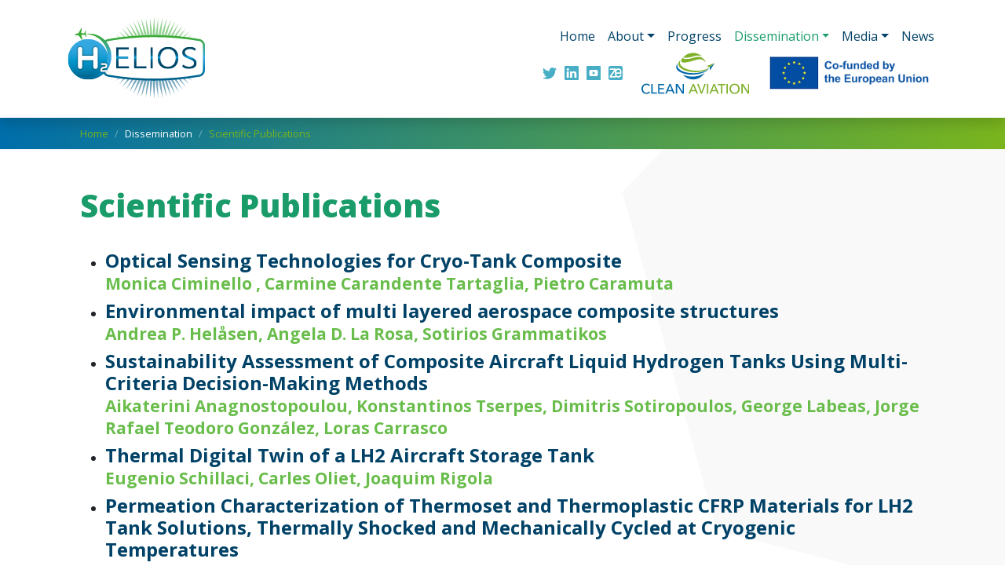

--- FILE ---
content_type: text/html; charset=UTF-8
request_url: https://h2elios.eu/dissemination/scientific_publications
body_size: 24638
content:

<!DOCTYPE html>
<html lang="en" dir="ltr" class="h-100">
  <head>
    <meta charset="utf-8" />
<script async src="https://www.googletagmanager.com/gtag/js?id= G-248H5J2QNY"></script>
<script>window.dataLayer = window.dataLayer || [];function gtag(){dataLayer.push(arguments)};gtag("js", new Date());gtag("set", "developer_id.dMDhkMT", true);gtag("config", " G-248H5J2QNY", {"groups":"default","page_placeholder":"PLACEHOLDER_page_location"});</script>
<meta name="Generator" content="Drupal 9 (https://www.drupal.org)" />
<meta name="MobileOptimized" content="width" />
<meta name="HandheldFriendly" content="true" />
<meta name="viewport" content="width=device-width, initial-scale=1.0" />
<link rel="icon" href="/themes/b5customtheme/favicon.ico" type="image/vnd.microsoft.icon" />
<link rel="canonical" href="https://h2elios.eu/dissemination/scientific_publications" />
<link rel="shortlink" href="https://h2elios.eu/node/35" />

    <title>Scientific Publications | H2ELIOS</title>
    <link rel="stylesheet" media="all" href="/core/themes/stable9/css/system/components/ajax-progress.module.css?t6ztze" />
<link rel="stylesheet" media="all" href="/core/themes/stable9/css/system/components/align.module.css?t6ztze" />
<link rel="stylesheet" media="all" href="/core/themes/stable9/css/system/components/autocomplete-loading.module.css?t6ztze" />
<link rel="stylesheet" media="all" href="/core/themes/stable9/css/system/components/fieldgroup.module.css?t6ztze" />
<link rel="stylesheet" media="all" href="/core/themes/stable9/css/system/components/container-inline.module.css?t6ztze" />
<link rel="stylesheet" media="all" href="/core/themes/stable9/css/system/components/clearfix.module.css?t6ztze" />
<link rel="stylesheet" media="all" href="/core/themes/stable9/css/system/components/details.module.css?t6ztze" />
<link rel="stylesheet" media="all" href="/core/themes/stable9/css/system/components/hidden.module.css?t6ztze" />
<link rel="stylesheet" media="all" href="/core/themes/stable9/css/system/components/item-list.module.css?t6ztze" />
<link rel="stylesheet" media="all" href="/core/themes/stable9/css/system/components/js.module.css?t6ztze" />
<link rel="stylesheet" media="all" href="/core/themes/stable9/css/system/components/nowrap.module.css?t6ztze" />
<link rel="stylesheet" media="all" href="/core/themes/stable9/css/system/components/position-container.module.css?t6ztze" />
<link rel="stylesheet" media="all" href="/core/themes/stable9/css/system/components/progress.module.css?t6ztze" />
<link rel="stylesheet" media="all" href="/core/themes/stable9/css/system/components/reset-appearance.module.css?t6ztze" />
<link rel="stylesheet" media="all" href="/core/themes/stable9/css/system/components/resize.module.css?t6ztze" />
<link rel="stylesheet" media="all" href="/core/themes/stable9/css/system/components/sticky-header.module.css?t6ztze" />
<link rel="stylesheet" media="all" href="/core/themes/stable9/css/system/components/system-status-counter.css?t6ztze" />
<link rel="stylesheet" media="all" href="/core/themes/stable9/css/system/components/system-status-report-counters.css?t6ztze" />
<link rel="stylesheet" media="all" href="/core/themes/stable9/css/system/components/system-status-report-general-info.css?t6ztze" />
<link rel="stylesheet" media="all" href="/core/themes/stable9/css/system/components/tabledrag.module.css?t6ztze" />
<link rel="stylesheet" media="all" href="/core/themes/stable9/css/system/components/tablesort.module.css?t6ztze" />
<link rel="stylesheet" media="all" href="/core/themes/stable9/css/system/components/tree-child.module.css?t6ztze" />
<link rel="stylesheet" media="all" href="/core/themes/stable9/css/core/assets/vendor/normalize-css/normalize.css?t6ztze" />
<link rel="stylesheet" media="all" href="/core/themes/stable9/css/core/normalize-fixes.css?t6ztze" />
<link rel="stylesheet" media="all" href="/themes/bootstrap5/css/components/action-links.css?t6ztze" />
<link rel="stylesheet" media="all" href="/themes/bootstrap5/css/components/breadcrumb.css?t6ztze" />
<link rel="stylesheet" media="all" href="/themes/bootstrap5/css/components/container-inline.css?t6ztze" />
<link rel="stylesheet" media="all" href="/themes/bootstrap5/css/components/details.css?t6ztze" />
<link rel="stylesheet" media="all" href="/themes/bootstrap5/css/components/exposed-filters.css?t6ztze" />
<link rel="stylesheet" media="all" href="/themes/bootstrap5/css/components/field.css?t6ztze" />
<link rel="stylesheet" media="all" href="/themes/bootstrap5/css/components/form.css?t6ztze" />
<link rel="stylesheet" media="all" href="/themes/bootstrap5/css/components/icons.css?t6ztze" />
<link rel="stylesheet" media="all" href="/themes/bootstrap5/css/components/inline-form.css?t6ztze" />
<link rel="stylesheet" media="all" href="/themes/bootstrap5/css/components/item-list.css?t6ztze" />
<link rel="stylesheet" media="all" href="/themes/bootstrap5/css/components/links.css?t6ztze" />
<link rel="stylesheet" media="all" href="/themes/bootstrap5/css/components/menu.css?t6ztze" />
<link rel="stylesheet" media="all" href="/themes/bootstrap5/css/components/more-link.css?t6ztze" />
<link rel="stylesheet" media="all" href="/themes/bootstrap5/css/components/pager.css?t6ztze" />
<link rel="stylesheet" media="all" href="/themes/bootstrap5/css/components/tabledrag.css?t6ztze" />
<link rel="stylesheet" media="all" href="/themes/bootstrap5/css/components/tableselect.css?t6ztze" />
<link rel="stylesheet" media="all" href="/themes/bootstrap5/css/components/tablesort.css?t6ztze" />
<link rel="stylesheet" media="all" href="/themes/bootstrap5/css/components/textarea.css?t6ztze" />
<link rel="stylesheet" media="all" href="/themes/bootstrap5/css/components/ui-dialog.css?t6ztze" />
<link rel="stylesheet" media="all" href="/themes/bootstrap5/css/components/messages.css?t6ztze" />
<link rel="stylesheet" media="all" href="/themes/bootstrap5/css/components/node.css?t6ztze" />
<link rel="stylesheet" media="all" href="/themes/bootstrap5/css/style.css?t6ztze" />
<link rel="stylesheet" media="all" href="/themes/b5customtheme/css/style.css?t6ztze" />
<link rel="stylesheet" media="all" href="/themes/b5customtheme/css/aos.css?t6ztze" />
<link rel="stylesheet" media="all" href="/themes/b5customtheme/css/flip-box.css?t6ztze" />
<link rel="stylesheet" media="all" href="/themes/b5customtheme/css/custom.css?t6ztze" />

    
  </head>
  <body class="path-node page-node-type-basic-page   d-flex flex-column h-100">
        <div class="visually-hidden-focusable skip-link p-3 container">
      <a href="#main-content" class="p-2">
        Skip to main content
      </a>
    </div>
    
      <div class="dialog-off-canvas-main-canvas d-flex flex-column h-100" data-off-canvas-main-canvas>
    




<div class="header pb-1 sticky-lg-top shadow">
    <header>

        

                  <nav class="navbar navbar-expand-lg container navbar-light text-dark  py-2">
              <div class="container d-flex">
                <div class="region region-nav-branding">
    <div id="block-b5customtheme-branding" class="block block-system block-system-branding-block">
  
    
  <div class="navbar-brand d-flex align-items-center">

    <a href="/" title="Home" rel="home" class="site-logo d-block">
    <img src="/themes/b5customtheme/h2elios_logo.svg" alt="Home" />
  </a>
  
  <div>
    
      </div>
</div>
</div>

  </div>


              <button class="navbar-toggler collapsed" type="button" data-bs-toggle="collapse"
                      data-bs-target="#navbarSupportedContent" aria-controls="navbarSupportedContent"
                      aria-expanded="false" aria-label="Toggle navigation">
                  <!--<span class="navbar-toggler-icon"></span>-->
                  <span class="bi bi-list toggle-menu-icon"></span>
              </button>

              <div class="collapse navbar-collapse justify-content-md-end flex-wrap" id="navbarSupportedContent">
                    <div class="region region-nav-main">
    <nav role="navigation" aria-labelledby="block-b5customtheme-main-navigation-menu" id="block-b5customtheme-main-navigation" class="block block-menu navigation menu--main">
            
  <h5 class="visually-hidden" id="block-b5customtheme-main-navigation-menu">Main navigation</h5>
  

        
            <ul data-block="nav_main" class="navbar-nav justify-content-end flex-wrap nav-level-0">
                    <li class="nav-item">
          <a href="/home" class="nav-link" data-drupal-link-system-path="node/1">Home</a>
      </li>

                    <li class="nav-item dropdown">
          <span class="nav-link dropdown-toggle" role="button" data-bs-toggle="dropdown" aria-expanded="false" title="Expand menu About">About</span>
                  <ul data-block="nav_main" class="dropdown-menu nav-level-1">
                    <li class="nav-item">
          <a href="/about/project_overview" class="dropdown-item" data-drupal-link-system-path="node/22">Project Overview</a>
      </li>

                    <li class="nav-item">
          <a href="/about/objectives" class="dropdown-item" data-drupal-link-system-path="node/6">Objectives</a>
      </li>

                    <li class="nav-item">
          <a href="/about/technologies" class="dropdown-item" data-drupal-link-system-path="node/23">Technologies</a>
      </li>

                    <li class="nav-item">
          <a href="/about/expected-impact" class="dropdown-item" data-drupal-link-system-path="node/8">Expected Impact</a>
      </li>

                    <li class="nav-item">
          <a href="/about/concept" class="dropdown-item" data-drupal-link-system-path="node/24">Concept</a>
      </li>

                    <li class="nav-item">
          <a href="/about/consortium" class="dropdown-item" data-drupal-link-system-path="about/consortium">Consortium</a>
      </li>

                    <li class="nav-item">
          <a href="/about/team-spotlight" class="dropdown-item" data-drupal-link-system-path="about/team-spotlight">Team Spotlight</a>
      </li>

        </ul>
  
      </li>

                    <li class="nav-item">
          <a href="/progress" class="nav-link" data-drupal-link-system-path="progress">Progress</a>
      </li>

                    <li class="nav-item dropdown">
          <span class="nav-link active dropdown-toggle" role="button" data-bs-toggle="dropdown" aria-expanded="false" title="Expand menu Dissemination">Dissemination</span>
                  <ul data-block="nav_main" class="dropdown-menu nav-level-1">
                    <li class="nav-item">
          <a href="/dissemination/scientific_publications" class="active dropdown-item is-active" data-drupal-link-system-path="node/35">Scientific Publications</a>
      </li>

                    <li class="nav-item">
          <a href="/dissemination/conference_presentations" class="dropdown-item" data-drupal-link-system-path="node/36">Conference Presentations</a>
      </li>

                    <li class="nav-item">
          <a href="/dissemination/newsletters" class="dropdown-item" data-drupal-link-system-path="node/37">Newsletters</a>
      </li>

                    <li class="nav-item">
          <a href="/dissemination/articles_in_press" class="dropdown-item" data-drupal-link-system-path="node/39">Articles in Press</a>
      </li>

        </ul>
  
      </li>

                    <li class="nav-item dropdown">
          <span class="nav-link dropdown-toggle" role="button" data-bs-toggle="dropdown" aria-expanded="false" title="Expand menu Media">Media</span>
                  <ul data-block="nav_main" class="dropdown-menu nav-level-1">
                    <li class="nav-item">
          <a href="/media/Brochures_%26_posters" class="dropdown-item" data-drupal-link-system-path="media/Brochures_&amp;_posters">Brochures &amp; Posters</a>
      </li>

                    <li class="nav-item">
          <a href="/media/videos" class="dropdown-item" data-drupal-link-system-path="node/40">Videos</a>
      </li>

        </ul>
  
      </li>

                    <li class="nav-item">
          <a href="/news" class="nav-link" data-drupal-link-system-path="news">News</a>
      </li>

        </ul>
  



  </nav>

  </div>

                    <div class="region region-nav-additional">
    <div id="block-sociallinks" class="block block-block-content block-block-content7d44e59b-24ca-4c87-ada4-57d7275db9d2">
  
    
      
            <div class="clearfix text-formatted field field--name-body field--type-text-with-summary field--label-hidden field__item"><a href="https://twitter.com/h2elios_" target="_blank"><img src="/sites/default/files/svg/twitter.svg"></a><a href="https://www.linkedin.com/company/h2elios/" target="_blank"><img src="/sites/default/files/svg/linkedin.svg"></a><a href="https://www.youtube.com/@H2ELIOS/featured" target="_blank"><img src="/sites/default/files/svg/youtube.svg"></a><a href="https://zenodo.org/communities/101102003/" target="_blank"><img src="/sites/default/files/svg/zenodo.svg"></a></div>
      
  </div>
<div id="block-eufunderheader" class="block block-block-content block-block-content3fdc3068-c7e3-45ec-a52f-5c9d0a14864e">
  
    
      
            <div class="clearfix text-formatted field field--name-body field--type-text-with-summary field--label-hidden field__item"><div class="flex flex-row"><img style="margin-left:20px;max-height:55px;max-width:220px;" src="/sites/default/files/ca-logo.svg"> <img style="margin-left:20px;max-width:220px;" src="/sites/default/files/EN_Co-Funded_by_the_EU_POS.webp"></div></div>
      
  </div>

  </div>

              </div>
              </div>
          </nav>
        
    </header>
</div>








<main role="main">
<div  class="front">
        <div class="breadcrumb-parent">
        <div class="container py-1">
              <div class="region region-breadcrumb">
    <div id="block-b5customtheme-breadcrumbs" class="block block-system block-system-breadcrumb-block">
  
    
        <nav aria-label="breadcrumb">
    <h2 id="system-breadcrumb" class="visually-hidden">Breadcrumb</h2>
    <ol class="breadcrumb">
          <li class="breadcrumb-item">
                  <a href="/">Home</a>
              </li>
          <li class="breadcrumb-item">
                  Dissemination
              </li>
          <li class="breadcrumb-item">
                  <a href="/dissemination/scientific_publications">Scientific Publications</a>
              </li>
        </ol>
  </nav>

  </div>

  </div>

        </div>
    </div>
    

  <a id="main-content" tabindex="-1"></a>
  
  
  

  <div class="container py-5">
    <div class="container">
      <div class="row g-0">
                <div class="order-1 order-lg-2 col-12">
            <div class="region region-content">
    <div data-drupal-messages-fallback class="hidden"></div>
<div id="block-b5customtheme-page-title" class="block block-core block-page-title-block">
  
    
      
<h1><span class="field field--name-title field--type-string field--label-hidden">Scientific Publications</span>
</h1>


  </div>
<div id="block-b5customtheme-content" class="block block-system block-system-main-block">
  
    
      
<article role="article" class="node node--type-basic-page node--view-mode-full">

  
    

  
  <div class="node__content">
    
            <div class="clearfix text-formatted field field--name-body field--type-text-with-summary field--label-hidden field__item"><ul><li><h4><a href="https://zenodo.org/records/16948848">Optical Sensing Technologies for Cryo-Tank Composite&nbsp;</a> &nbsp;&nbsp;<br><small>Monica Ciminello , Carmine Carandente Tartaglia, Pietro Caramuta&nbsp;</small></h4></li><li><h4><a href="https://zenodo.org/records/14512554">Environmental impact of multi layered aerospace composite structures&nbsp;&nbsp;</a> &nbsp;&nbsp;&nbsp;<br><small>Andrea P. Helåsen, Angela D. La Rosa, Sotirios Grammatikos</small></h4></li><li><h4><a href="https://zenodo.org/records/14512610">Sustainability Assessment of Composite Aircraft Liquid Hydrogen Tanks Using Multi-Criteria Decision-Making Methods&nbsp;</a> &nbsp;&nbsp;&nbsp;&nbsp;&nbsp;<br><small>Aikaterini Anagnostopoulou, Konstantinos Tserpes, Dimitris Sotiropoulos, George Labeas, Jorge Rafael Teodoro González, Loras Carrasco&nbsp;</small></h4></li><li><h4><a href="https://zenodo.org/records/14697584">Thermal Digital Twin of a LH2 Aircraft Storage Tank</a>&nbsp;&nbsp;&nbsp;&nbsp;&nbsp;&nbsp;<br><small>Eugenio Schillaci, Carles Oliet, Joaquim Rigola&nbsp;</small></h4></li><li><h4><a href="https://zenodo.org/records/14793299">Permeation Characterization of Thermoset and Thermoplastic CFRP Materials for LH2 Tank Solutions, Thermally Shocked and Mechanically Cycled at Cryogenic Temperatures&nbsp;</a>&nbsp;&nbsp;&nbsp;&nbsp;&nbsp;<br><small>Giacomo Dreossi, Andrej Bernard Horvat</small></h4></li><li><h4><a href="https://zenodo.org/records/14793351">LH2 tank wall material permeability: A means of compliance (MoC) approach.&nbsp;</a>&nbsp;&nbsp;&nbsp;&nbsp;&nbsp;<br><small>Andrej Bernard Horvat</small></h4></li><li><h4><a href="https://zenodo.org/records/14179118?token=eyJhbGciOiJIUzUxMiJ9.eyJpZCI6ImQ1M">Calibration and verification of CFD-VOF models for the analysis of pressurization scenarios in LH2 tanks</a>&nbsp;&nbsp;&nbsp;&nbsp;&nbsp;&nbsp;<br><small>Schillaci, Eugenio - Oliet, Carles - Rigola, Joaquim</small></h4></li></ul></div>
      
  </div>

</article>

  </div>

  </div>

        </div>
              </div>
    </div>
  </div>

</div>

</main>










<div class="container-fluid footer-fluid px-0">
    <!--
        <div id="footer" class="container  py-5 px-2 my-4">
          <div class="row">
            <div class="d-flex col justify-content-center align-items-center">
                <div class="region region-footer">
    <nav role="navigation" aria-labelledby="block-b5customtheme-footer-menu" id="block-b5customtheme-footer" class="block block-menu navigation menu--footer">
            
  <h5 class="visually-hidden" id="block-b5customtheme-footer-menu">Footer</h5>
  

        
              <ul data-block="footer" class="nav navbar-nav">
                    <li class="nav-item">
        <a href="/" class="nav-link" data-drupal-link-system-path="&lt;front&gt;">Home</a>
              </li>
                <li class="nav-item">
        <a href="/imprint-disclaimer" class="nav-link" data-drupal-link-system-path="node/14">Imprint &amp; Disclaimer</a>
              </li>
                <li class="nav-item">
        <a href="/contact_us" class="nav-link" data-drupal-link-system-path="node/15">Contact us</a>
              </li>
        </ul>
  


  </nav>

  </div>

            </div>
          </div>
        </div>
    -->


                <footer class="container-fluid footer-bottom-fluid py-3 px-2">
                <div id="footer-bottom" class="container py-4">
                  <div class="row">
                    <div class="d-flex col-md-3 col-sm-12 justify-content-center footer-bottom-left  d-none d-md-flex">
                        <div class="region region-footer-bottom-left">
    <nav role="navigation" aria-labelledby="block-footer-menu" id="block-footer" class="block block-menu navigation menu--footer">
            
  <h5 class="visually-hidden" id="block-footer-menu">Footer</h5>
  

        
              <ul data-block="footer_bottom_left" class="nav navbar-nav">
                    <li class="nav-item">
        <a href="/" class="nav-link" data-drupal-link-system-path="&lt;front&gt;">Home</a>
              </li>
                <li class="nav-item">
        <a href="/imprint-disclaimer" class="nav-link" data-drupal-link-system-path="node/14">Imprint &amp; Disclaimer</a>
              </li>
                <li class="nav-item">
        <a href="/contact_us" class="nav-link" data-drupal-link-system-path="node/15">Contact us</a>
              </li>
        </ul>
  


  </nav>

  </div>

                    </div>
                    <div class="d-flex col-md-6 col-sm-12 justify-content-center footer-bottom-center">
                        <div class="region region-footer-bottom-center">
    <div id="block-cajueuaknowledgment" class="block block-block-content block-block-content119b9906-c6d5-4506-b4c2-48840a170190">
  
    
      
            <div class="clearfix text-formatted field field--name-body field--type-text-with-summary field--label-hidden field__item"><div class="container"><div class="row"><div class="col"><p class="text-align-justify text-white"><span style="color:#7AB51D;">The project is supported the Clean Aviation Joint Undertaking and its members.</span><br>Funded by the European Union. Views and opinions expressed are however those of the author(s) only and do not necesserily reflect those of the European union or Clean Aviation Joint Undertaking. Neither the European Union nor the granting authority can be held responsible for them.</p></div></div><div class="row"><div class="col-sm-8 col-xs-12"><a href="https://www.clean-aviation.eu/" target="_blank"><img class="img-fluid" src="/sites/default/files/ca-logo.svg" alt=""></a></div><div class="col-sm-4 col-xs-12"><img class="img-fluid" src="/sites/default/files/eu-logo.svg" alt=""></div></div></div></div>
      
  </div>

  </div>

                    </div>
                    <div class="d-flex col-md-3 col-sm-12 justify-content-center footer-bottom-right  d-none d-md-flex">
                        <div class="region region-footer-bottom-right">
    <div id="block-sociallinks-2" class="block block-block-content block-block-content7d44e59b-24ca-4c87-ada4-57d7275db9d2">
  
      <h2>Follow us</h2>
    
      
            <div class="clearfix text-formatted field field--name-body field--type-text-with-summary field--label-hidden field__item"><a href="https://twitter.com/h2elios_" target="_blank"><img src="/sites/default/files/svg/twitter.svg"></a><a href="https://www.linkedin.com/company/h2elios/" target="_blank"><img src="/sites/default/files/svg/linkedin.svg"></a><a href="https://www.youtube.com/@H2ELIOS/featured" target="_blank"><img src="/sites/default/files/svg/youtube.svg"></a><a href="https://zenodo.org/communities/101102003/" target="_blank"><img src="/sites/default/files/svg/zenodo.svg"></a></div>
      
  </div>

  </div>

                    </div>
                  </div>
                </div>
        </footer>
        



</div>






<div class="container-fluid copyright-fluid">
        <div id="copyright" class="container py-2">
          <div class="row">
            <div class="d-flex col justify-content-center align-items-center">
                <div class="region region-copyright">
    <div id="block-copyright" class="block block-block-content block-block-contenta464d675-e3ef-4ff4-b645-4e3a909de332">
  
    
      
            <div class="clearfix text-formatted field field--name-body field--type-text-with-summary field--label-hidden field__item"><p class="text-align-center">© <strong>H2ELIOS</strong> partners 2023. Designed and maintained by <a href="http://www.easn-tis.com" target="_blank"><strong>EASN-TIS</strong></a></p></div>
      
  </div>

  </div>

            </div>
          </div>
        </div>
</div>

  </div>

    
    <script type="application/json" data-drupal-selector="drupal-settings-json">{"path":{"baseUrl":"\/","scriptPath":null,"pathPrefix":"","currentPath":"node\/35","currentPathIsAdmin":false,"isFront":false,"currentLanguage":"en"},"pluralDelimiter":"\u0003","suppressDeprecationErrors":true,"google_analytics":{"account":" G-248H5J2QNY","trackOutbound":true,"trackMailto":true,"trackTel":true,"trackDownload":true,"trackDownloadExtensions":"7z|aac|arc|arj|asf|asx|avi|bin|csv|doc(x|m)?|dot(x|m)?|exe|flv|gif|gz|gzip|hqx|jar|jpe?g|js|mp(2|3|4|e?g)|mov(ie)?|msi|msp|pdf|phps|png|ppt(x|m)?|pot(x|m)?|pps(x|m)?|ppam|sld(x|m)?|thmx|qtm?|ra(m|r)?|sea|sit|tar|tgz|torrent|txt|wav|wma|wmv|wpd|xls(x|m|b)?|xlt(x|m)|xlam|xml|z|zip"},"user":{"uid":0,"permissionsHash":"4ac27517b05e8f5e7566afdf41bc3bb410f7c636b67c0a736182819f6d51cb1c"}}</script>
<script src="/core/assets/vendor/jquery/jquery.min.js?v=3.6.3"></script>
<script src="/core/misc/drupalSettingsLoader.js?v=9.5.3"></script>
<script src="/core/misc/drupal.js?v=9.5.3"></script>
<script src="/core/misc/drupal.init.js?v=9.5.3"></script>
<script src="/modules/google_analytics/js/google_analytics.js?v=9.5.3"></script>
<script src="/themes/bootstrap5/dist/bootstrap/5.2.3/dist/js/bootstrap.bundle.js?v=5.2.3"></script>
<script src="/themes/b5customtheme/js/aos.js?t6ztze"></script>
<script src="/themes/b5customtheme/js/custom.js?t6ztze"></script>

  </body>
</html>


--- FILE ---
content_type: text/css
request_url: https://h2elios.eu/themes/b5customtheme/css/flip-box.css?t6ztze
body_size: 1555
content:
 /* The flip box container - set the width and height to whatever you want. We have added the border property to demonstrate that the flip itself goes out of the box on hover (remove perspective if you don't want the 3D effect */
 .flip-box {
    background-color: transparent;
    width: 300px;
    height: 200px;
    /*border: 1px solid #f1f1f1;*/
    perspective: 1000px; /* Remove this if you don't want the 3D effect */
  }
  
  /* This container is needed to position the front and back side */
  .flip-box-inner {
    position: relative;
    width: 100%;
    height: 100%;
    text-align: center;
    transition: transform 0.8s;
    transform-style: preserve-3d;
  }
  
  /* Do an horizontal flip when you move the mouse over the flip box container */
  .flip-box:hover .flip-box-inner {
    transform: rotateY(180deg);
  }
  
  /* Position the front and back side */
  .flip-box-front, .flip-box-back {
    position: absolute;
    width: 100%;
    height: 100%;
    -webkit-backface-visibility: hidden; /* Safari */
    backface-visibility: hidden;
  }
  
  /* Style the front side */
  .flip-box-front {
    background: #3f8bb3;
    background: radial-gradient(#3f8bb355, skyblue);
    /*color: skyblue;*/
  }
  
  /* Style the back side */
  .flip-box-back {
    background: skyblue;
    transform: rotateY(180deg);
  } 


  .flip-box-inner div {
    border-radius: 1rem;
  }


  .flip-box img {
    max-width: 100px;
  }

  .flip-box h5 {
    width: 100%;
    font-weight: lighter;
  }

--- FILE ---
content_type: text/css
request_url: https://h2elios.eu/themes/b5customtheme/css/custom.css?t6ztze
body_size: 9093
content:
@import url("https://fonts.googleapis.com/css2?family=Open+Sans:ital,wght@0,300;0,400;0,500;0,600;0,700;0,800;1,300;1,400;1,500;1,600;1,700;1,800&display=swap");
@import url("https://cdn.jsdelivr.net/npm/bootstrap-icons@1.10.3/font/bootstrap-icons.css");

:root {
    --moonstone: #47aec5ff;
    --blue-ncs: #3286b2ff;
    --lapis-lazuli: #155488ff;
    --myrtle-green: #38837aff;
    --mantis: #69bd4bff;
    --bright-white: #ffffffff;
    --icy-white: #f0f8ffff;
    --ca-blue: #006eab;
    --ca-dark-blue: #004267;
    --ca-light-blue: #0093d1;
    --ca-green: #7ab51d;
    --ca-dark-green: #199c69;
    --ca-mauve: #5d1a6f;
    --ca-orange: #ee7f00;
    --ca-red: #d10019;
    --ca-yellow: #f0d500;
}

.ca-blue {
    color: var(--ca-blue);
}

body {
    background-color: var(--bright-white);
    background: url("/sites/default/files/H2ELIOS_main_bg2.svg");
    background-attachment: fixed;
    background-position: top right;
    background-repeat: no-repeat;
    background-size: 60%;
    font-family: "Open Sans", sans-serif;
}

H1,
H2 {
    font-weight: 800;
}

H3,
H4,
H5,
H6 {
    font-weight: 700;
}

H1 {
    color: var(--bright-white);
}

.region-content H1 {
    color: var(--ca-dark-green);
}

H2 {
    color: var(--ca-blue);
}

H3,
H4 {
    color: var(--myrtle-green);
    color: var(--mantis);
}

P {
    line-height: 2rem;
}

a {
    color: var(--ca-dark-blue);
    text-decoration: none;
}

a:hover {
    color: var(--ca-blue);
}

.block h2 {
    margin-top: 2rem;
    margin-bottom: 2rem;
}

blockquote.x-quote {
    position: relative;
    text-align: center;
    padding: 1rem 1.2rem;
    width: 80%; /* create space for the quotes */
    color: #484748;
    margin: 1rem auto 2rem;
    width: 700px;
    max-width: 100%;
}
blockquote.x-quote {
    background:
        linear-gradient(to right, #199c69 4px, transparent 4px) 0 100%,
        linear-gradient(to left, #039be5 4px, transparent 4px) 100% 0,
        linear-gradient(to bottom, #199c69 4px, transparent 4px) 100% 0,
        linear-gradient(to top, #039be5 4px, transparent 4px) 0 100%;
    background-repeat: no-repeat;
    background-size: 20px 20px;
}

blockquote.x-quote p {
    background-image: linear-gradient(45deg, #039be5, #199c69);
    background-size: 100%;
    background-repeat: repeat;
    -webkit-background-clip: text;
    -webkit-text-fill-color: transparent;
    -moz-background-clip: text;
    -moz-text-fill-color: transparent;
}

.team-spotlight-entry ol {
    list-style-type: none;
}

/* HEADER ------------------------------------------------------ */
.header {
    background-color: #fff;
    z-index: 100;
}

.navbar-brand img {
    height: 120px;
}

header #block-sociallinks img {
    fill: var(--moonstone);
    width: 18px;
    height: auto;
    margin-left: 10px;
}

.header .nav-link,
.header .dropdown-item {
    color: var(--ca-dark-blue);
}

.header .dropdown-item:hover,
.header .nav-link:hover,
.header .nav-link.active {
    color: var(--ca-dark-green);
}

.header .dropdown-item.active {
    background-color: #f1f1f1;
}

.header #block-sociallinks {
    display: inline-block;
}

.header #block-eufunderheader {
    display: inline-block;
}
/* --------------------------------------------------------------*/

/* HERO   ------------------------------------------------------ */
.hero-parent {
    background: linear-gradient(to right, var(--ca-light-blue), var(--ca-blue));
    /*background-image: url("/sites/default/files/h2elios-hero-img.png");*/
    background-repeat: no-repeat;
    background-size: auto 100%;
    background-position: bottom right;
    border-bottom: 6px solid #7ab442;
}

.hero {
    background-image: url("/sites/default/files/hero-bg3.png");
}

.hero H1 {
    color: var(--bright-white);
}

.hero .hero-left p {
    color: var(--bright-white);
    line-height: 2rem;
    font-size: 1.25rem;
    text-shadow: 0px 0px 3px var(--lapis-lazuli);
    font-weight: 300;
}

.hero .hero-left P > strong {
    font-weight: 500;
    color: white;
}

.hero .hero-right img {
    width: 100%;
    /*max-width: 500px;*/
}
/* --------------------------------------------------------------*/

/* CONTENT   --------------------------------------------------- */
.breadcrumb-parent {
    font-size: 0.8rem;
    line-height: 2rem;
    color: white;
    background: linear-gradient(to right, var(--ca-blue), var(--ca-green));
}

.breadcrumb-item + .breadcrumb-item::before {
    color: #fff6;
}

.breadcrumb-item a {
    color: var(--ca-green);
}

#block-b5customtheme-breadcrumbs {
    margin-left: 20px;
}

#block-b5customtheme-breadcrumbs ol {
    margin-bottom: 0px;
}

#block-b5customtheme-breadcrumbs ol a:hover {
    color: var(--mantis);
}

main {
}

#block-b5customtheme-page-title {
    /*margin-top: 3rem;*/
    margin-bottom: 2rem;
}

#block-b5customtheme-content {
    padding-bottom: 3rem !important;
}

.path-frontpage H4 {
    line-height: 2rem;
    font-weight: 400;
    color: var(--moonstone);
    text-shadow: 0px 0px 4px #0008;
}

.path-frontpage .front strong {
    color: var(--bright-white);
    font-weight: 600;
}

.partner-node img {
    max-width: 90%;
    border-radius: 3rem !important;
}

.partner-logo img {
    width: 90%;
    height: auto;
    border-radius: 50%;
}

#block-b5customtheme-content .ecare-objectives li {
    list-style: none;
    margin-bottom: 1.5rem;
    background-image: url("/sites/default/files/svg/target.svg");
    background-repeat: no-repeat;
    padding-left: 40px;
    background-size: 30px;
}

#impactsAccordion .accordion-item {
    background: none;
    border: none;
    font-weight: 300;
}

#impactsAccordion .accordion-button {
    background: var(--moonstone);
    background: none;
    background: #47aec577;
    border: none;
    color: var(--bright-white);
    font-size: 1.1rem;
    font-weight: 300;
}

#impactsAccordion .accordion-body {
    background: #47aec544;
    color: var(--bright-white);
}

.article-logo img {
    border-radius: 2rem;
    max-width: 90%;
}

.timeline li {
    list-style: none;
}

.timeline-entry {
    background-color: #fffa;
    border: 1px solid #ddd;
    border-radius: 1rem;
}

.deliverables .card {
    background: #47aec577;
    border: none;
    color: var(--bright-white);
    font-size: 1.1rem;
    font-weight: 300;
    margin-bottom: 1rem;
}

.media-card {
    background-color: var(--ca-light-blue);
}

.media-card h5 {
    color: var(--ca-dark-blue);
}

.features-fluid {
    background-color: #199c69;
}

#features H2 {
    text-align: center;
    color: white;
}

.block-feature > div {
    background: #fff;
    height: 100%;
    padding: 2rem;
}

#timelinejs-progress-page-1 {
    border: 1px solid #f1f1f1;
}

.tl-timeline h1,
.tl-timeline h2,
.tl-timeline h3,
.tl-timeline h4,
.tl-timeline h5,
.tl-timeline h6 {
    font-family: "Open Sans", sans-serif !important;
    font-weight: 700;
}

.tl-timeline p {
    font-family: "Open Sans", sans-serif !important;
}

.tl-media-item {
    border-radius: 1rem;
}

.tl-attribution {
    display: none;
}

.tl-timeline a {
    color: var(--ca-dark-blue) !important;
    text-decoration: none !important;
}

#features .block-feature img {
    max-width: 100px;
}

#features .block-feature H4 {
    color: #006eab;
    font-weight: lighter;
    text-shadow: none;
}

#subcontent .block-news-entry:nth-child(1) {
    background-color: #4fa656;
}

#subcontent .block-news-entry:nth-child(2) {
    background-color: #139a69;
}

#subcontent .block-news-entry:nth-child(3) {
    background-color: #15979b;
}

#subcontent .block-news-entry {
    flex: 1;
    line-height: 1.1rem;
}

#subcontent .block-news-entry h5 {
    min-height: 50px;
}

#subcontent .block-news-entry p {
    line-height: 1.5rem;
    color: #fff;
}

#subcontent .block-news-entry .small {
    filter: opacity(0.6);
}

#subcontent .block-news-entry img {
    border-radius: 1rem !important;
}

#subcontent .more-link {
    text-align: center;
    margin: 2rem;
}

#subcontent .more-link a {
    border: 1px solid var(--ca-light-blue);
    border-radius: 0.75rem;
    margin: 1rem;
    padding: 0.5rem 1rem;
}

.subcontent-fluid {
    /*background-color: #fff;*/
}

.subcontent-fluid h2 {
    text-align: center;
}

.footer-top-fluid {
    background-color: var(--ca-light-blue);
}

.footer-bottom-fluid {
    background-color: var(--ca-dark-blue);
}

/* --------------------------------------------------------------*/

#footer-bottom #block-sociallinks-2 H2 {
    font-size: 1.5rem;
}

#footer-bottom #block-sociallinks-2 img {
    width: 30px;
    height: auto;
    margin: 10px;
}

.footer-bottom-left a.nav-link {
    font-weight: 500;
    color: var(--ca-light-blue);
}

/* EFFECTS  ---------------------------------------------------- */

/*
@keyframes float {
    0% {
        transform: translatex(0px);
    }
    50% {
        transform: translatex(-20px);
    }
    100% {
        transform: translatex(0px);
    }
}

.puzzle-front {
    transform: translatex(0px);
    animation: float 4s ease-in-out infinite;
    img { width: 100%; height: auto; }
}
*/

/* --------------------------------------------------------------*/


--- FILE ---
content_type: image/svg+xml
request_url: https://h2elios.eu/sites/default/files/svg/twitter.svg
body_size: 1177
content:
<?xml version="1.0" encoding="utf-8"?>
<!-- Generator: Adobe Illustrator 16.0.0, SVG Export Plug-In . SVG Version: 6.00 Build 0)  -->
<!DOCTYPE svg PUBLIC "-//W3C//DTD SVG 1.1//EN" "http://www.w3.org/Graphics/SVG/1.1/DTD/svg11.dtd">
<svg version="1.1" id="Layer_1" xmlns="http://www.w3.org/2000/svg" xmlns:xlink="http://www.w3.org/1999/xlink" x="0px" y="0px"
	 width="24px" height="24px" viewBox="-4 -4 24 24" enable-background="new -4 -4 24 24" xml:space="preserve">
<path fill="#47AEC5" d="M3.539,18.25c9.058,0,14.012-7.504,14.012-14.001c0-0.21,0-0.423-0.009-0.633
	C18.506,2.917,19.338,2.053,20,1.063c-0.9,0.397-1.855,0.659-2.833,0.777c1.028-0.616,1.8-1.584,2.171-2.726
	c-0.969,0.573-2.027,0.976-3.132,1.189c-1.863-1.985-4.981-2.083-6.967-0.22C7.958,1.288,7.414,3.083,7.813,4.795
	C3.853,4.596,0.164,2.727-2.338-0.348c-1.303,2.25-0.635,5.127,1.527,6.573C-1.592,6.198-2.355,5.989-3.04,5.613V5.68
	c0.003,2.342,1.652,4.36,3.948,4.827c-0.423,0.117-0.859,0.175-1.297,0.173c-0.309,0-0.618-0.027-0.921-0.085
	c0.646,2.004,2.495,3.378,4.601,3.415c-1.745,1.371-3.901,2.113-6.12,2.11C-3.221,16.122-3.612,16.1-4,16.053
	C-1.748,17.488,0.868,18.25,3.539,18.25z"/>
</svg>


--- FILE ---
content_type: application/javascript
request_url: https://h2elios.eu/themes/b5customtheme/js/custom.js?t6ztze
body_size: 13
content:

AOS.init();


--- FILE ---
content_type: image/svg+xml
request_url: https://h2elios.eu/themes/b5customtheme/h2elios_logo.svg
body_size: 175535
content:
<?xml version="1.0" encoding="utf-8"?>
<!-- Generator: Adobe Illustrator 16.0.0, SVG Export Plug-In . SVG Version: 6.00 Build 0)  -->
<!DOCTYPE svg PUBLIC "-//W3C//DTD SVG 1.1//EN" "http://www.w3.org/Graphics/SVG/1.1/DTD/svg11.dtd">
<svg version="1.1" id="Layer_1" xmlns="http://www.w3.org/2000/svg" xmlns:xlink="http://www.w3.org/1999/xlink" x="0px" y="0px"
	 width="509px" height="330px" viewBox="0 0 509 330" enable-background="new 0 0 509 330" xml:space="preserve">
<g>
	<g>
		<defs>
			<rect id="SVGID_1_" x="82.831" y="168.098" width="447.902" height="147.524"/>
		</defs>
		<clipPath id="SVGID_2_">
			<use xlink:href="#SVGID_1_"  overflow="visible"/>
		</clipPath>
		<g clip-path="url(#SVGID_2_)">
			<g>
				<defs>
					<rect id="SVGID_3_" x="139.385" y="-49.5" width="350.075" height="361.918"/>
				</defs>
				<clipPath id="SVGID_4_">
					<use xlink:href="#SVGID_3_"  overflow="visible"/>
				</clipPath>
				<g opacity="0.53" clip-path="url(#SVGID_4_)">
					<g>
						<defs>
							<rect id="SVGID_5_" x="307.717" y="-49.5" width="13.411" height="361.918"/>
						</defs>
						<clipPath id="SVGID_6_">
							<use xlink:href="#SVGID_5_"  overflow="visible"/>
						</clipPath>
						<g clip-path="url(#SVGID_6_)">
							<defs>
								<path id="SVGID_7_" d="M314.423,312.418c-2.778-30.16-4.22-60.32-5.256-90.479c-0.984-30.159-1.442-60.319-1.449-90.479
									c-0.012-30.16,0.448-60.32,1.431-90.48c1.033-30.159,2.479-60.319,5.274-90.479c2.796,30.16,4.241,60.32,5.274,90.479
									c0.982,30.16,1.441,60.32,1.431,90.48c-0.008,30.16-0.466,60.32-1.449,90.479
									C318.642,252.098,317.201,282.258,314.423,312.418"/>
							</defs>
							<clipPath id="SVGID_8_">
								<use xlink:href="#SVGID_7_"  overflow="visible"/>
							</clipPath>
							
								<radialGradient id="SVGID_9_" cx="-156.0078" cy="464" r="0.9999" gradientTransform="matrix(128.0451 0 0 -128.0451 20290.4668 59544.4063)" gradientUnits="userSpaceOnUse">
								<stop  offset="0" style="stop-color:#36A9E1"/>
								<stop  offset="0.3867" style="stop-color:#008ABD"/>
								<stop  offset="1" style="stop-color:#005C85"/>
							</radialGradient>
							<rect x="307.706" y="-49.5" clip-path="url(#SVGID_8_)" fill="url(#SVGID_9_)" width="13.433" height="361.918"/>
						</g>
					</g>
				</g>
				<g opacity="0.53" clip-path="url(#SVGID_4_)">
					<g>
						<defs>
							<rect id="SVGID_10_" x="299.138" y="-48.811" width="30.574" height="360.54"/>
						</defs>
						<clipPath id="SVGID_11_">
							<use xlink:href="#SVGID_10_"  overflow="visible"/>
						</clipPath>
						<g clip-path="url(#SVGID_11_)">
							<defs>
								<path id="SVGID_12_" d="M299.167,311.729c-0.226-30.278,0.881-60.445,2.391-90.577c1.563-30.128,3.648-60.212,6.184-90.258
									c2.532-30.046,5.532-60.052,9.054-90.014c3.572-29.958,7.556-59.881,12.884-89.69c0.243,30.281-0.859,60.448-2.373,90.579
									c-1.563,30.128-3.648,60.212-6.202,90.256c-2.55,30.045-5.548,60.051-9.071,90.013
									C308.456,251.995,304.479,281.919,299.167,311.729"/>
							</defs>
							<clipPath id="SVGID_13_">
								<use xlink:href="#SVGID_12_"  overflow="visible"/>
							</clipPath>
							
								<radialGradient id="SVGID_14_" cx="-156.0078" cy="464.001" r="0.9993" gradientTransform="matrix(128.808 0 0 -128.808 20409.4922 59898.4336)" gradientUnits="userSpaceOnUse">
								<stop  offset="0" style="stop-color:#36A9E1"/>
								<stop  offset="0.3867" style="stop-color:#008ABD"/>
								<stop  offset="1" style="stop-color:#005C85"/>
							</radialGradient>
							<rect x="298.941" y="-48.811" clip-path="url(#SVGID_13_)" fill="url(#SVGID_14_)" width="30.98" height="360.541"/>
						</g>
					</g>
				</g>
				<g opacity="0.53" clip-path="url(#SVGID_4_)">
					<g>
						<defs>
							<rect id="SVGID_15_" x="284.028" y="-46.75" width="60.79" height="356.419"/>
						</defs>
						<clipPath id="SVGID_16_">
							<use xlink:href="#SVGID_15_"  overflow="visible"/>
						</clipPath>
						<g clip-path="url(#SVGID_16_)">
							<defs>
								<path id="SVGID_17_" d="M284.027,309.669c2.326-30.169,5.973-60.113,10.017-89.989c4.096-29.867,8.711-59.646,13.769-89.348
									c5.056-29.704,10.574-59.328,16.609-88.864c6.084-29.528,12.574-58.987,20.396-88.218
									c-2.311,30.171-5.951,60.116-9.999,89.991c-4.097,29.867-8.71,59.646-13.786,89.346
									c-5.074,29.7-10.591,59.325-16.627,88.861C298.318,250.975,291.832,280.434,284.027,309.669"/>
							</defs>
							<clipPath id="SVGID_18_">
								<use xlink:href="#SVGID_17_"  overflow="visible"/>
							</clipPath>
							
								<radialGradient id="SVGID_19_" cx="-156.0078" cy="464" r="1" gradientTransform="matrix(129.482 0 0 -129.482 20514.623 60211.1328)" gradientUnits="userSpaceOnUse">
								<stop  offset="0" style="stop-color:#36A9E1"/>
								<stop  offset="0.3867" style="stop-color:#008ABD"/>
								<stop  offset="1" style="stop-color:#005C85"/>
							</radialGradient>
							<rect x="284.027" y="-46.75" clip-path="url(#SVGID_18_)" fill="url(#SVGID_19_)" width="60.791" height="356.419"/>
						</g>
					</g>
				</g>
				<g opacity="0.53" clip-path="url(#SVGID_4_)">
					<g>
						<defs>
							<rect id="SVGID_20_" x="269.119" y="-43.334" width="90.605" height="349.586"/>
						</defs>
						<clipPath id="SVGID_21_">
							<use xlink:href="#SVGID_20_"  overflow="visible"/>
						</clipPath>
						<g clip-path="url(#SVGID_21_)">
							<defs>
								<path id="SVGID_22_" d="M269.119,306.252c4.861-29.829,11.017-59.323,17.563-88.715
									c6.599-29.379,13.705-58.626,21.249-87.76c7.539-29.135,15.534-58.152,24.036-87.037
									c8.551-28.874,17.501-57.643,27.757-86.074c-4.844,29.833-10.996,59.328-17.546,88.72
									c-6.599,29.378-13.705,58.626-21.266,87.755c-7.558,29.13-15.552,58.148-24.055,87.033
									C288.305,249.046,279.359,277.817,269.119,306.252"/>
							</defs>
							<clipPath id="SVGID_23_">
								<use xlink:href="#SVGID_22_"  overflow="visible"/>
							</clipPath>
							
								<radialGradient id="SVGID_24_" cx="-156.0073" cy="464.002" r="0.9986" gradientTransform="matrix(130.0508 0 0 -130.0508 20603.3691 60475.0898)" gradientUnits="userSpaceOnUse">
								<stop  offset="0" style="stop-color:#36A9E1"/>
								<stop  offset="0.3867" style="stop-color:#008ABD"/>
								<stop  offset="1" style="stop-color:#005C85"/>
							</radialGradient>
							<rect x="269.119" y="-43.334" clip-path="url(#SVGID_23_)" fill="url(#SVGID_24_)" width="90.605" height="349.586"/>
						</g>
					</g>
				</g>
				<g opacity="0.53" clip-path="url(#SVGID_4_)">
					<g>
						<defs>
							<rect id="SVGID_25_" x="254.556" y="-38.586" width="119.733" height="340.091"/>
						</defs>
						<clipPath id="SVGID_26_">
							<use xlink:href="#SVGID_25_"  overflow="visible"/>
						</clipPath>
						<g clip-path="url(#SVGID_26_)">
							<defs>
								<path id="SVGID_27_" d="M254.556,301.505c7.357-29.264,15.976-58.083,24.975-86.769c9.05-28.667,18.596-57.16,28.566-85.503
									c9.968-28.345,20.379-56.534,31.283-84.548c10.952-27.998,22.293-55.859,34.908-83.271
									c-7.341,29.269-15.955,58.09-24.959,86.774c-9.05,28.667-18.595,57.161-28.583,85.498
									c-9.984,28.338-20.395,56.528-31.3,84.541C278.491,246.224,267.154,274.087,254.556,301.505"/>
							</defs>
							<clipPath id="SVGID_28_">
								<use xlink:href="#SVGID_27_"  overflow="visible"/>
							</clipPath>
							
								<radialGradient id="SVGID_29_" cx="-156.0078" cy="464" r="1.0001" gradientTransform="matrix(130.4981 0 0 -130.4981 20673.1426 60682.6211)" gradientUnits="userSpaceOnUse">
								<stop  offset="0" style="stop-color:#36A9E1"/>
								<stop  offset="0.3867" style="stop-color:#008ABD"/>
								<stop  offset="1" style="stop-color:#005C85"/>
							</radialGradient>
							<rect x="254.556" y="-38.586" clip-path="url(#SVGID_28_)" fill="url(#SVGID_29_)" width="119.733" height="340.091"/>
						</g>
					</g>
				</g>
				<g opacity="0.53" clip-path="url(#SVGID_4_)">
					<g>
						<defs>
							<rect id="SVGID_30_" x="240.449" y="-32.546" width="147.947" height="328.009"/>
						</defs>
						<clipPath id="SVGID_31_">
							<use xlink:href="#SVGID_30_"  overflow="visible"/>
						</clipPath>
						<g clip-path="url(#SVGID_31_)">
							<defs>
								<path id="SVGID_32_" d="M240.449,295.464c9.796-28.477,20.812-56.404,32.195-84.164
									c11.432-27.739,23.344-55.261,35.665-82.598c12.319-27.338,25.067-54.484,38.292-81.414
									c13.271-26.909,26.917-53.649,41.795-79.834c-9.781,28.484-20.793,56.412-32.18,84.171
									c-11.433,27.739-23.343,55.262-35.682,82.591c-12.336,27.331-25.083,54.477-38.309,81.406
									C268.952,242.53,255.311,269.271,240.449,295.464"/>
							</defs>
							<clipPath id="SVGID_33_">
								<use xlink:href="#SVGID_32_"  overflow="visible"/>
							</clipPath>
							
								<radialGradient id="SVGID_34_" cx="-156.0078" cy="464" r="1" gradientTransform="matrix(130.8121 0 0 -130.8121 20722.125 60828.3164)" gradientUnits="userSpaceOnUse">
								<stop  offset="0" style="stop-color:#36A9E1"/>
								<stop  offset="0.3867" style="stop-color:#008ABD"/>
								<stop  offset="1" style="stop-color:#005C85"/>
							</radialGradient>
							<rect x="240.449" y="-32.546" clip-path="url(#SVGID_33_)" fill="url(#SVGID_34_)" width="147.947" height="328.01"/>
						</g>
					</g>
				</g>
				<g opacity="0.53" clip-path="url(#SVGID_4_)">
					<g>
						<defs>
							<rect id="SVGID_35_" x="226.904" y="-25.256" width="175.039" height="313.43"/>
						</defs>
						<clipPath id="SVGID_36_">
							<use xlink:href="#SVGID_35_"  overflow="visible"/>
						</clipPath>
						<g clip-path="url(#SVGID_36_)">
							<defs>
								<path id="SVGID_37_" d="M226.904,288.175c12.161-27.475,25.49-54.296,39.17-80.921
									c13.729-26.599,27.915-52.942,42.494-79.064c14.578-26.125,29.565-52.02,45.01-77.66
									c15.488-25.616,31.337-51.03,48.364-75.787c-12.146,27.483-25.471,54.307-39.155,80.93
									c-13.729,26.598-27.914,52.942-42.51,79.055c-14.593,26.116-29.579,52.012-45.024,77.652
									C259.761,237.993,243.917,263.41,226.904,288.175"/>
							</defs>
							<clipPath id="SVGID_38_">
								<use xlink:href="#SVGID_37_"  overflow="visible"/>
							</clipPath>
							
								<radialGradient id="SVGID_39_" cx="-156.0078" cy="464" r="1.0002" gradientTransform="matrix(130.9853 0 0 -130.9853 20749.1426 60908.6758)" gradientUnits="userSpaceOnUse">
								<stop  offset="0" style="stop-color:#36A9E1"/>
								<stop  offset="0.3867" style="stop-color:#008ABD"/>
								<stop  offset="1" style="stop-color:#005C85"/>
							</radialGradient>
							<rect x="226.904" y="-25.257" clip-path="url(#SVGID_38_)" fill="url(#SVGID_39_)" width="175.039" height="313.432"/>
						</g>
					</g>
				</g>
				<g opacity="0.53" clip-path="url(#SVGID_4_)">
					<g>
						<defs>
							<rect id="SVGID_40_" x="214.025" y="-16.774" width="200.795" height="296.466"/>
						</defs>
						<clipPath id="SVGID_41_">
							<use xlink:href="#SVGID_40_"  overflow="visible"/>
						</clipPath>
						<g clip-path="url(#SVGID_41_)">
							<defs>
								<path id="SVGID_42_" d="M214.025,279.692c14.433-26.265,29.973-51.777,45.847-77.063
									c15.918-25.258,32.271-50.221,48.998-74.93c16.725-24.711,33.838-49.16,51.385-73.314
									c17.588-24.126,35.517-48.021,54.565-71.159C400.401,9.499,384.866,35.015,368.988,60.3
									c-15.919,25.257-32.272,50.22-49.014,74.92c-16.739,24.701-33.852,49.149-51.399,73.303
									C250.984,232.647,233.058,256.545,214.025,279.692"/>
							</defs>
							<clipPath id="SVGID_43_">
								<use xlink:href="#SVGID_42_"  overflow="visible"/>
							</clipPath>
							
								<radialGradient id="SVGID_44_" cx="-156.0073" cy="464.001" r="0.9992" gradientTransform="matrix(131.0109 0 0 -131.0109 20753.1328 60920.5391)" gradientUnits="userSpaceOnUse">
								<stop  offset="0" style="stop-color:#36A9E1"/>
								<stop  offset="0.3867" style="stop-color:#008ABD"/>
								<stop  offset="1" style="stop-color:#005C85"/>
							</radialGradient>
							<rect x="214.025" y="-16.774" clip-path="url(#SVGID_43_)" fill="url(#SVGID_44_)" width="200.795" height="296.466"/>
						</g>
					</g>
				</g>
				<g opacity="0.53" clip-path="url(#SVGID_4_)">
					<g>
						<defs>
							<rect id="SVGID_45_" x="201.91" y="-7.164" width="225.025" height="277.246"/>
						</defs>
						<clipPath id="SVGID_46_">
							<use xlink:href="#SVGID_45_"  overflow="visible"/>
						</clipPath>
						<g clip-path="url(#SVGID_46_)">
							<defs>
								<path id="SVGID_47_" d="M201.91,270.082c16.595-24.855,34.229-48.866,52.176-72.624
									c17.988-23.724,36.385-47.116,55.131-70.225c18.744-23.11,37.853-45.925,57.367-68.409
									c19.555-22.453,39.429-44.646,60.352-65.988c-16.582,24.865-34.211,48.881-52.161,72.635
									c-17.989,23.724-36.385,47.117-55.145,70.214c-18.759,23.098-37.866,45.913-57.382,68.398
									C242.69,226.533,222.82,248.729,201.91,270.082"/>
							</defs>
							<clipPath id="SVGID_48_">
								<use xlink:href="#SVGID_47_"  overflow="visible"/>
							</clipPath>
							
								<radialGradient id="SVGID_49_" cx="-156.0078" cy="464" r="1" gradientTransform="matrix(130.8892 0 0 -130.8892 20734.1484 60864.0781)" gradientUnits="userSpaceOnUse">
								<stop  offset="0" style="stop-color:#36A9E1"/>
								<stop  offset="0.3867" style="stop-color:#008ABD"/>
								<stop  offset="1" style="stop-color:#005C85"/>
							</radialGradient>
							<rect x="201.91" y="-7.164" clip-path="url(#SVGID_48_)" fill="url(#SVGID_49_)" width="225.025" height="277.246"/>
						</g>
					</g>
				</g>
				<g opacity="0.53" clip-path="url(#SVGID_4_)">
					<g>
						<defs>
							<rect id="SVGID_50_" x="190.652" y="3.501" width="247.542" height="255.915"/>
						</defs>
						<clipPath id="SVGID_51_">
							<use xlink:href="#SVGID_50_"  overflow="visible"/>
						</clipPath>
						<g clip-path="url(#SVGID_51_)">
							<defs>
								<path id="SVGID_52_" d="M190.652,259.417c18.631-23.259,38.224-45.586,58.107-67.634
									c19.922-22.01,40.222-43.654,60.845-64.986c20.62-21.334,41.579-42.341,62.914-62.984
									c21.371-20.608,43.038-40.929,65.676-60.311c-18.619,23.269-38.208,45.601-58.095,67.645
									c-19.922,22.01-40.22,43.655-60.856,64.974c-20.634,21.321-41.592,42.329-62.927,62.971
									C234.941,219.697,213.277,240.021,190.652,259.417"/>
							</defs>
							<clipPath id="SVGID_53_">
								<use xlink:href="#SVGID_52_"  overflow="visible"/>
							</clipPath>
							
								<radialGradient id="SVGID_54_" cx="-156.0078" cy="463.999" r="1.0005" gradientTransform="matrix(130.6223 0 0 -130.6223 20692.5098 60740.2266)" gradientUnits="userSpaceOnUse">
								<stop  offset="0" style="stop-color:#36A9E1"/>
								<stop  offset="0.3867" style="stop-color:#008ABD"/>
								<stop  offset="1" style="stop-color:#005C85"/>
							</radialGradient>
							<rect x="190.652" y="3.502" clip-path="url(#SVGID_53_)" fill="url(#SVGID_54_)" width="247.542" height="255.915"/>
						</g>
					</g>
				</g>
				<g opacity="0.53" clip-path="url(#SVGID_4_)">
					<g>
						<defs>
							<rect id="SVGID_55_" x="180.336" y="15.141" width="268.174" height="232.636"/>
						</defs>
						<clipPath id="SVGID_56_">
							<use xlink:href="#SVGID_55_"  overflow="visible"/>
						</clipPath>
						<g clip-path="url(#SVGID_56_)">
							<defs>
								<path id="SVGID_57_" d="M180.336,247.777c20.528-21.485,41.931-41.96,63.6-62.13c21.703-20.129,43.751-39.861,66.093-59.253
									c22.341-19.395,44.989-38.434,67.981-57.078c23.024-18.606,46.319-36.901,70.499-54.175
									c-20.516,21.498-41.916,41.976-63.587,62.143c-21.704,20.128-43.751,39.862-66.105,59.24
									c-22.354,19.381-45.001,38.421-67.993,57.065C227.797,212.191,204.505,230.489,180.336,247.777"/>
							</defs>
							<clipPath id="SVGID_58_">
								<use xlink:href="#SVGID_57_"  overflow="visible"/>
							</clipPath>
							
								<radialGradient id="SVGID_59_" cx="-156.0083" cy="464.001" r="0.9998" gradientTransform="matrix(130.2141 0 0 -130.2141 20628.832 60550.8281)" gradientUnits="userSpaceOnUse">
								<stop  offset="0" style="stop-color:#36A9E1"/>
								<stop  offset="0.3867" style="stop-color:#008ABD"/>
								<stop  offset="1" style="stop-color:#005C85"/>
							</radialGradient>
							<rect x="180.336" y="15.141" clip-path="url(#SVGID_58_)" fill="url(#SVGID_59_)" width="268.174" height="232.636"/>
						</g>
					</g>
				</g>
				<g opacity="0.53" clip-path="url(#SVGID_4_)">
					<g>
						<defs>
							<rect id="SVGID_60_" x="171.04" y="27.665" width="286.765" height="207.588"/>
						</defs>
						<clipPath id="SVGID_61_">
							<use xlink:href="#SVGID_60_"  overflow="visible"/>
						</clipPath>
						<g clip-path="url(#SVGID_61_)">
							<defs>
								<path id="SVGID_62_" d="M171.04,235.253c22.268-19.55,45.32-38.016,68.609-56.155c23.321-18.095,46.95-35.765,70.842-53.07
									c23.891-17.308,48.057-34.235,72.53-50.738c24.503-16.462,49.247-32.59,74.784-47.625
									c-22.258,19.564-45.308,38.034-68.599,56.17c-23.321,18.094-46.949,35.766-70.854,53.056
									c-23.9,17.292-48.066,34.22-72.541,50.723C221.309,204.073,196.566,220.205,171.04,235.253"/>
							</defs>
							<clipPath id="SVGID_63_">
								<use xlink:href="#SVGID_62_"  overflow="visible"/>
							</clipPath>
							
								<radialGradient id="SVGID_64_" cx="-156.0078" cy="464" r="1" gradientTransform="matrix(129.6779 0 0 -129.6779 20545.1953 60302.0625)" gradientUnits="userSpaceOnUse">
								<stop  offset="0" style="stop-color:#36A9E1"/>
								<stop  offset="0.3867" style="stop-color:#008ABD"/>
								<stop  offset="1" style="stop-color:#005C85"/>
							</radialGradient>
							<rect x="171.04" y="27.665" clip-path="url(#SVGID_63_)" fill="url(#SVGID_64_)" width="286.766" height="207.588"/>
						</g>
					</g>
				</g>
				<g opacity="0.53" clip-path="url(#SVGID_4_)">
					<g>
						<defs>
							<rect id="SVGID_65_" x="162.836" y="40.979" width="303.174" height="180.96"/>
						</defs>
						<clipPath id="SVGID_66_">
							<use xlink:href="#SVGID_65_"  overflow="visible"/>
						</clipPath>
						<g clip-path="url(#SVGID_66_)">
							<defs>
								<path id="SVGID_67_" d="M162.835,221.938c23.841-17.467,48.368-33.782,73.101-49.754
									c24.76-15.924,49.79-31.397,75.05-46.483c25.259-15.089,50.759-29.774,76.527-44.011
									c25.794-14.193,51.799-28.031,78.497-40.711c-23.832,17.481-48.355,33.802-73.091,49.769
									c-24.761,15.924-49.79,31.398-75.061,46.469c-25.269,15.073-50.768,29.76-76.536,43.995
									C215.527,195.401,189.524,209.244,162.835,221.938"/>
							</defs>
							<clipPath id="SVGID_68_">
								<use xlink:href="#SVGID_67_"  overflow="visible"/>
							</clipPath>
							
								<radialGradient id="SVGID_69_" cx="-156.0088" cy="464" r="1.0006" gradientTransform="matrix(129.0248 0 0 -129.0248 20443.3027 59999)" gradientUnits="userSpaceOnUse">
								<stop  offset="0" style="stop-color:#36A9E1"/>
								<stop  offset="0.3867" style="stop-color:#008ABD"/>
								<stop  offset="1" style="stop-color:#005C85"/>
							</radialGradient>
							<rect x="162.835" y="40.979" clip-path="url(#SVGID_68_)" fill="url(#SVGID_69_)" width="303.176" height="180.959"/>
						</g>
					</g>
				</g>
				<g opacity="0.53" clip-path="url(#SVGID_4_)">
					<g>
						<defs>
							<rect id="SVGID_70_" x="155.785" y="54.983" width="317.275" height="152.952"/>
						</defs>
						<clipPath id="SVGID_71_">
							<use xlink:href="#SVGID_70_"  overflow="visible"/>
						</clipPath>
						<g clip-path="url(#SVGID_71_)">
							<defs>
								<path id="SVGID_72_" d="M155.785,207.935c25.233-15.249,51.047-29.292,77.036-42.972
									c26.012-13.633,52.253-26.791,78.69-39.544c26.436-12.756,53.074-25.088,79.94-36.949
									c26.889-11.815,53.956-23.259,81.609-33.487c-25.226,15.264-51.037,29.313-77.028,42.989
									c-26.013,13.631-52.253,26.791-78.697,39.527c-26.443,12.74-53.082,25.073-79.949,36.932
									C210.496,186.244,183.431,197.692,155.785,207.935"/>
							</defs>
							<clipPath id="SVGID_73_">
								<use xlink:href="#SVGID_72_"  overflow="visible"/>
							</clipPath>
							
								<radialGradient id="SVGID_74_" cx="-156.0073" cy="464" r="0.9997" gradientTransform="matrix(128.2731 0 0 -128.2731 20326.0391 59650.2109)" gradientUnits="userSpaceOnUse">
								<stop  offset="0" style="stop-color:#36A9E1"/>
								<stop  offset="0.3867" style="stop-color:#008ABD"/>
								<stop  offset="1" style="stop-color:#005C85"/>
							</radialGradient>
							<rect x="155.785" y="54.983" clip-path="url(#SVGID_73_)" fill="url(#SVGID_74_)" width="317.275" height="152.952"/>
						</g>
					</g>
				</g>
				<g opacity="0.53" clip-path="url(#SVGID_4_)">
					<g>
						<defs>
							<rect id="SVGID_75_" x="149.941" y="69.567" width="328.963" height="123.784"/>
						</defs>
						<clipPath id="SVGID_76_">
							<use xlink:href="#SVGID_75_"  overflow="visible"/>
						</clipPath>
						<g clip-path="url(#SVGID_76_)">
							<defs>
								<path id="SVGID_77_" d="M149.941,193.351c26.435-12.916,53.341-24.579,80.39-35.865
									c27.067-11.236,54.319-21.98,81.729-32.303c27.41-10.325,54.985-20.211,82.745-29.606
									c27.777-9.349,55.7-18.311,84.098-26.01c-26.429,12.932-53.333,24.6-80.382,35.882
									c-27.068,11.236-54.32,21.981-81.737,32.286c-27.416,10.308-54.991,20.195-82.751,29.589
									C206.254,176.67,178.333,185.637,149.941,193.351"/>
							</defs>
							<clipPath id="SVGID_78_">
								<use xlink:href="#SVGID_77_"  overflow="visible"/>
							</clipPath>
							
								<radialGradient id="SVGID_79_" cx="-156.0078" cy="464" r="1" gradientTransform="matrix(127.4435 0 0 -127.4435 20196.6211 59265.2734)" gradientUnits="userSpaceOnUse">
								<stop  offset="0" style="stop-color:#36A9E1"/>
								<stop  offset="0.3867" style="stop-color:#008ABD"/>
								<stop  offset="1" style="stop-color:#005C85"/>
							</radialGradient>
							<rect x="149.941" y="69.567" clip-path="url(#SVGID_78_)" fill="url(#SVGID_79_)" width="328.962" height="123.784"/>
						</g>
					</g>
				</g>
				<g opacity="0.53" clip-path="url(#SVGID_4_)">
					<g>
						<defs>
							<rect id="SVGID_80_" x="145.349" y="84.624" width="338.147" height="93.67"/>
						</defs>
						<clipPath id="SVGID_81_">
							<use xlink:href="#SVGID_80_"  overflow="visible"/>
						</clipPath>
						<g clip-path="url(#SVGID_81_)">
							<defs>
								<path id="SVGID_82_" d="M145.349,178.294c27.438-10.484,55.232-19.678,83.134-28.483
									c27.916-8.754,55.973-17.001,84.15-24.814c28.176-7.817,56.478-15.18,84.918-22.039c28.455-6.81,57.02-13.222,85.945-18.334
									c-27.434,10.5-55.225,19.699-83.129,28.5c-27.917,8.753-55.973,17.001-84.154,24.797
									c-28.182,7.799-56.483,15.163-84.924,22.021C202.833,166.748,174.27,173.166,145.349,178.294"/>
							</defs>
							<clipPath id="SVGID_83_">
								<use xlink:href="#SVGID_82_"  overflow="visible"/>
							</clipPath>
							
								<radialGradient id="SVGID_84_" cx="-156.0078" cy="464" r="1" gradientTransform="matrix(126.561 0 0 -126.561 20058.9512 58855.7969)" gradientUnits="userSpaceOnUse">
								<stop  offset="0" style="stop-color:#36A9E1"/>
								<stop  offset="0.3867" style="stop-color:#008ABD"/>
								<stop  offset="1" style="stop-color:#005C85"/>
							</radialGradient>
							<rect x="145.349" y="84.624" clip-path="url(#SVGID_83_)" fill="url(#SVGID_84_)" width="338.147" height="93.67"/>
						</g>
					</g>
				</g>
				<g opacity="0.53" clip-path="url(#SVGID_4_)">
					<g>
						<defs>
							<rect id="SVGID_85_" x="142.044" y="100.036" width="344.758" height="62.846"/>
						</defs>
						<clipPath id="SVGID_86_">
							<use xlink:href="#SVGID_85_"  overflow="visible"/>
						</clipPath>
						<g clip-path="url(#SVGID_86_)">
							<defs>
								<path id="SVGID_87_" d="M142.044,162.882c28.231-7.971,56.703-14.625,85.247-20.882
									c28.553-6.205,57.201-11.893,85.93-17.138c28.728-5.247,57.54-10.033,86.445-14.303
									c28.916-4.221,57.904-8.036,87.136-10.523c-28.229,7.987-56.698,14.646-85.243,20.9
									c-28.554,6.204-57.201,11.893-85.934,17.12c-28.73,5.229-57.543,10.016-86.449,14.285
									C200.26,156.558,171.272,160.378,142.044,162.882"/>
							</defs>
							<clipPath id="SVGID_88_">
								<use xlink:href="#SVGID_87_"  overflow="visible"/>
							</clipPath>
							
								<radialGradient id="SVGID_89_" cx="-156.0078" cy="464" r="1" gradientTransform="matrix(125.651 0 0 -125.651 19916.9922 58433.5625)" gradientUnits="userSpaceOnUse">
								<stop  offset="0" style="stop-color:#36A9E1"/>
								<stop  offset="0.3867" style="stop-color:#008ABD"/>
								<stop  offset="1" style="stop-color:#005C85"/>
							</radialGradient>
							<rect x="142.044" y="100.036" clip-path="url(#SVGID_88_)" fill="url(#SVGID_89_)" width="344.758" height="62.846"/>
						</g>
					</g>
				</g>
				<g opacity="0.53" clip-path="url(#SVGID_4_)">
					<g>
						<defs>
							<rect id="SVGID_90_" x="140.051" y="115.673" width="348.743" height="31.568"/>
						</defs>
						<clipPath id="SVGID_91_">
							<use xlink:href="#SVGID_90_"  overflow="visible"/>
						</clipPath>
						<g clip-path="url(#SVGID_91_)">
							<defs>
								<path id="SVGID_92_" d="M140.051,147.23c28.812-5.395,57.744-9.459,86.713-13.12c28.973-3.609,57.993-6.693,87.054-9.329
									c29.061-2.64,58.164-4.811,87.314-6.461c29.155-1.6,58.348-2.788,87.661-2.633c-28.811,5.413-57.742,9.481-86.711,13.138
									c-28.973,3.608-57.993,6.694-87.057,9.312c-29.063,2.621-58.166,4.793-87.316,6.442
									C198.555,146.175,169.363,147.369,140.051,147.23"/>
							</defs>
							<clipPath id="SVGID_93_">
								<use xlink:href="#SVGID_92_"  overflow="visible"/>
							</clipPath>
							
								<radialGradient id="SVGID_94_" cx="-156.0083" cy="464" r="1.0003" gradientTransform="matrix(124.7404 0 0 -124.7404 19774.9336 58011.0234)" gradientUnits="userSpaceOnUse">
								<stop  offset="0" style="stop-color:#36A9E1"/>
								<stop  offset="0.3867" style="stop-color:#008ABD"/>
								<stop  offset="1" style="stop-color:#005C85"/>
							</radialGradient>
							<rect x="140.051" y="115.532" clip-path="url(#SVGID_93_)" fill="url(#SVGID_94_)" width="348.743" height="31.837"/>
						</g>
					</g>
				</g>
				<g opacity="0.53" clip-path="url(#SVGID_4_)">
					<g>
						<defs>
							<rect id="SVGID_95_" x="139.385" y="124.753" width="350.075" height="13.411"/>
						</defs>
						<clipPath id="SVGID_96_">
							<use xlink:href="#SVGID_95_"  overflow="visible"/>
						</clipPath>
						<g clip-path="url(#SVGID_96_)">
							<defs>
								<path id="SVGID_97_" d="M139.385,131.459c29.173-2.779,58.346-4.219,87.519-5.257c29.173-0.983,58.346-1.441,87.519-1.449
									c29.173-0.011,58.346,0.449,87.519,1.431c29.173,1.034,58.346,2.479,87.519,5.275c-29.173,2.795-58.346,4.241-87.519,5.274
									c-29.173,0.983-58.346,1.442-87.519,1.431c-29.173-0.007-58.346-0.465-87.519-1.449
									C197.731,135.678,168.558,134.237,139.385,131.459"/>
							</defs>
							<clipPath id="SVGID_98_">
								<use xlink:href="#SVGID_97_"  overflow="visible"/>
							</clipPath>
							
								<radialGradient id="SVGID_99_" cx="-156.0078" cy="464" r="0.9999" gradientTransform="matrix(123.861 0 0 -123.861 19637.7578 57603.0195)" gradientUnits="userSpaceOnUse">
								<stop  offset="0" style="stop-color:#36A9E1"/>
								<stop  offset="0.3867" style="stop-color:#008ABD"/>
								<stop  offset="1" style="stop-color:#005C85"/>
							</radialGradient>
							<rect x="139.385" y="124.742" clip-path="url(#SVGID_98_)" fill="url(#SVGID_99_)" width="350.075" height="13.433"/>
						</g>
					</g>
				</g>
				<g opacity="0.53" clip-path="url(#SVGID_4_)">
					<g>
						<defs>
							<rect id="SVGID_100_" x="140.051" y="115.676" width="348.743" height="31.568"/>
						</defs>
						<clipPath id="SVGID_101_">
							<use xlink:href="#SVGID_100_"  overflow="visible"/>
						</clipPath>
						<g clip-path="url(#SVGID_101_)">
							<defs>
								<path id="SVGID_102_" d="M140.051,115.687c29.312-0.138,58.504,1.055,87.659,2.651c29.151,1.649,58.254,3.821,87.316,6.443
									c29.063,2.617,58.084,5.703,87.057,9.311c28.969,3.657,57.9,7.726,86.711,13.138c-29.313,0.156-58.506-1.033-87.661-2.633
									c-29.15-1.649-58.254-3.821-87.314-6.46c-29.062-2.636-58.082-5.721-87.054-9.33
									C197.795,125.146,168.863,121.083,140.051,115.687"/>
							</defs>
							<clipPath id="SVGID_103_">
								<use xlink:href="#SVGID_102_"  overflow="visible"/>
							</clipPath>
							
								<radialGradient id="SVGID_104_" cx="-156.0083" cy="464" r="1.0003" gradientTransform="matrix(124.7404 0 0 -124.7404 19774.9336 58011.0234)" gradientUnits="userSpaceOnUse">
								<stop  offset="0" style="stop-color:#36A9E1"/>
								<stop  offset="0.3867" style="stop-color:#008ABD"/>
								<stop  offset="1" style="stop-color:#005C85"/>
							</radialGradient>
							<rect x="140.051" y="115.549" clip-path="url(#SVGID_103_)" fill="url(#SVGID_104_)" width="348.743" height="31.837"/>
						</g>
					</g>
				</g>
				<g opacity="0.53" clip-path="url(#SVGID_4_)">
					<g>
						<defs>
							<rect id="SVGID_105_" x="142.044" y="100.036" width="344.758" height="62.846"/>
						</defs>
						<clipPath id="SVGID_106_">
							<use xlink:href="#SVGID_105_"  overflow="visible"/>
						</clipPath>
						<g clip-path="url(#SVGID_106_)">
							<defs>
								<path id="SVGID_107_" d="M142.044,100.036c29.228,2.504,58.216,6.323,87.132,10.54c28.906,4.27,57.719,9.057,86.449,14.286
									c28.732,5.227,57.38,10.916,85.934,17.12c28.545,6.253,57.015,12.913,85.243,20.9c-29.231-2.487-58.22-6.302-87.136-10.523
									c-28.905-4.27-57.718-9.056-86.445-14.303c-28.729-5.245-57.377-10.933-85.93-17.138
									C198.747,114.661,170.275,108.006,142.044,100.036"/>
							</defs>
							<clipPath id="SVGID_108_">
								<use xlink:href="#SVGID_107_"  overflow="visible"/>
							</clipPath>
							
								<radialGradient id="SVGID_109_" cx="-156.0078" cy="464" r="1" gradientTransform="matrix(125.651 0 0 -125.651 19916.9922 58433.5625)" gradientUnits="userSpaceOnUse">
								<stop  offset="0" style="stop-color:#36A9E1"/>
								<stop  offset="0.3867" style="stop-color:#008ABD"/>
								<stop  offset="1" style="stop-color:#005C85"/>
							</radialGradient>
							<rect x="142.044" y="100.036" clip-path="url(#SVGID_108_)" fill="url(#SVGID_109_)" width="344.758" height="62.846"/>
						</g>
					</g>
				</g>
				<g opacity="0.53" clip-path="url(#SVGID_4_)">
					<g>
						<defs>
							<rect id="SVGID_110_" x="145.349" y="84.624" width="338.147" height="93.67"/>
						</defs>
						<clipPath id="SVGID_111_">
							<use xlink:href="#SVGID_110_"  overflow="visible"/>
						</clipPath>
						<g clip-path="url(#SVGID_111_)">
							<defs>
								<path id="SVGID_112_" d="M145.349,84.624c28.921,5.128,57.484,11.545,85.94,18.352
									c28.441,6.858,56.742,14.223,84.924,22.021c28.182,7.795,56.237,16.044,84.154,24.797c27.904,8.801,55.695,18,83.129,28.5
									c-28.926-5.112-57.49-11.524-85.945-18.335c-28.44-6.859-56.742-14.222-84.918-22.038
									c-28.177-7.813-56.234-16.06-84.15-24.814C200.581,104.302,172.787,95.107,145.349,84.624"/>
							</defs>
							<clipPath id="SVGID_113_">
								<use xlink:href="#SVGID_112_"  overflow="visible"/>
							</clipPath>
							
								<radialGradient id="SVGID_114_" cx="-156.0078" cy="464" r="1" gradientTransform="matrix(126.561 0 0 -126.561 20058.9512 58855.7969)" gradientUnits="userSpaceOnUse">
								<stop  offset="0" style="stop-color:#36A9E1"/>
								<stop  offset="0.3867" style="stop-color:#008ABD"/>
								<stop  offset="1" style="stop-color:#005C85"/>
							</radialGradient>
							<rect x="145.349" y="84.624" clip-path="url(#SVGID_113_)" fill="url(#SVGID_114_)" width="338.147" height="93.67"/>
						</g>
					</g>
				</g>
				<g opacity="0.53" clip-path="url(#SVGID_4_)">
					<g>
						<defs>
							<rect id="SVGID_115_" x="149.941" y="69.567" width="328.963" height="123.784"/>
						</defs>
						<clipPath id="SVGID_116_">
							<use xlink:href="#SVGID_115_"  overflow="visible"/>
						</clipPath>
						<g clip-path="url(#SVGID_116_)">
							<defs>
								<path id="SVGID_117_" d="M149.941,69.567c28.392,7.715,56.313,16.682,84.092,26.027
									c27.76,9.396,55.335,19.281,82.751,29.589c27.417,10.306,54.669,21.051,81.737,32.286
									c27.049,11.282,53.953,22.951,80.382,35.882c-28.397-7.698-56.32-16.66-84.098-26.009
									c-27.76-9.396-55.335-19.282-82.745-29.607c-27.41-10.323-54.663-21.066-81.729-32.303
									C203.282,94.147,176.376,82.483,149.941,69.567"/>
							</defs>
							<clipPath id="SVGID_118_">
								<use xlink:href="#SVGID_117_"  overflow="visible"/>
							</clipPath>
							
								<radialGradient id="SVGID_119_" cx="-156.0078" cy="464" r="1" gradientTransform="matrix(127.4435 0 0 -127.4435 20196.6211 59265.2734)" gradientUnits="userSpaceOnUse">
								<stop  offset="0" style="stop-color:#36A9E1"/>
								<stop  offset="0.3867" style="stop-color:#008ABD"/>
								<stop  offset="1" style="stop-color:#005C85"/>
							</radialGradient>
							<rect x="149.941" y="69.567" clip-path="url(#SVGID_118_)" fill="url(#SVGID_119_)" width="328.962" height="123.784"/>
						</g>
					</g>
				</g>
				<g opacity="0.53" clip-path="url(#SVGID_4_)">
					<g>
						<defs>
							<rect id="SVGID_120_" x="155.785" y="54.983" width="317.275" height="152.952"/>
						</defs>
						<clipPath id="SVGID_121_">
							<use xlink:href="#SVGID_120_"  overflow="visible"/>
						</clipPath>
						<g clip-path="url(#SVGID_121_)">
							<defs>
								<path id="SVGID_122_" d="M155.785,54.983c27.646,10.243,54.711,21.692,81.601,33.504
									c26.867,11.859,53.506,24.193,79.949,36.932c26.444,12.737,52.685,25.896,78.697,39.528
									c25.991,13.676,51.803,27.725,77.028,42.988c-27.653-10.227-54.721-21.672-81.609-33.486
									c-26.866-11.86-53.505-24.193-79.94-36.949c-26.437-12.753-52.678-25.911-78.69-39.544
									C206.832,84.276,181.018,70.232,155.785,54.983"/>
							</defs>
							<clipPath id="SVGID_123_">
								<use xlink:href="#SVGID_122_"  overflow="visible"/>
							</clipPath>
							
								<radialGradient id="SVGID_124_" cx="-156.0073" cy="464" r="0.9997" gradientTransform="matrix(128.2731 0 0 -128.2731 20326.0391 59650.2109)" gradientUnits="userSpaceOnUse">
								<stop  offset="0" style="stop-color:#36A9E1"/>
								<stop  offset="0.3867" style="stop-color:#008ABD"/>
								<stop  offset="1" style="stop-color:#005C85"/>
							</radialGradient>
							<rect x="155.785" y="54.983" clip-path="url(#SVGID_123_)" fill="url(#SVGID_124_)" width="317.275" height="152.952"/>
						</g>
					</g>
				</g>
				<g opacity="0.53" clip-path="url(#SVGID_4_)">
					<g>
						<defs>
							<rect id="SVGID_125_" x="162.836" y="40.979" width="303.174" height="180.96"/>
						</defs>
						<clipPath id="SVGID_126_">
							<use xlink:href="#SVGID_125_"  overflow="visible"/>
						</clipPath>
						<g clip-path="url(#SVGID_126_)">
							<defs>
								<path id="SVGID_127_" d="M162.835,40.979c26.689,12.695,52.692,26.537,78.488,40.727
									c25.769,14.235,51.268,28.922,76.536,43.995c25.271,15.071,50.3,30.545,75.061,46.469
									c24.735,15.967,49.259,32.288,73.091,49.769c-26.698-12.68-52.703-26.518-78.497-40.712
									c-25.769-14.235-51.269-28.92-76.527-44.01c-25.261-15.087-50.291-30.56-75.05-46.485
									C211.203,74.762,186.676,58.445,162.835,40.979"/>
							</defs>
							<clipPath id="SVGID_128_">
								<use xlink:href="#SVGID_127_"  overflow="visible"/>
							</clipPath>
							
								<radialGradient id="SVGID_129_" cx="-156.0088" cy="464" r="1.0006" gradientTransform="matrix(129.0248 0 0 -129.0248 20443.3027 59999)" gradientUnits="userSpaceOnUse">
								<stop  offset="0" style="stop-color:#36A9E1"/>
								<stop  offset="0.3867" style="stop-color:#008ABD"/>
								<stop  offset="1" style="stop-color:#005C85"/>
							</radialGradient>
							<rect x="162.835" y="40.979" clip-path="url(#SVGID_128_)" fill="url(#SVGID_129_)" width="303.176" height="180.959"/>
						</g>
					</g>
				</g>
				<g opacity="0.53" clip-path="url(#SVGID_4_)">
					<g>
						<defs>
							<rect id="SVGID_130_" x="171.04" y="27.665" width="286.765" height="207.588"/>
						</defs>
						<clipPath id="SVGID_131_">
							<use xlink:href="#SVGID_130_"  overflow="visible"/>
						</clipPath>
						<g clip-path="url(#SVGID_131_)">
							<defs>
								<path id="SVGID_132_" d="M171.04,27.665c25.526,15.049,50.269,31.181,74.773,47.64c24.474,16.502,48.64,33.43,72.541,50.723
									c23.904,17.29,47.532,34.961,70.854,53.056c23.291,18.136,46.341,36.605,68.599,56.169
									c-25.537-15.034-50.281-31.162-74.784-47.624c-24.474-16.503-48.64-33.43-72.53-50.738
									c-23.893-17.305-47.521-34.975-70.842-53.071C216.36,65.681,193.308,47.215,171.04,27.665"/>
							</defs>
							<clipPath id="SVGID_133_">
								<use xlink:href="#SVGID_132_"  overflow="visible"/>
							</clipPath>
							
								<radialGradient id="SVGID_134_" cx="-156.0078" cy="464" r="1" gradientTransform="matrix(129.6779 0 0 -129.6779 20545.1953 60302.0625)" gradientUnits="userSpaceOnUse">
								<stop  offset="0" style="stop-color:#36A9E1"/>
								<stop  offset="0.3867" style="stop-color:#008ABD"/>
								<stop  offset="1" style="stop-color:#005C85"/>
							</radialGradient>
							<rect x="171.04" y="27.665" clip-path="url(#SVGID_133_)" fill="url(#SVGID_134_)" width="286.766" height="207.588"/>
						</g>
					</g>
				</g>
				<g opacity="0.53" clip-path="url(#SVGID_4_)">
					<g>
						<defs>
							<rect id="SVGID_135_" x="180.336" y="15.141" width="268.174" height="232.636"/>
						</defs>
						<clipPath id="SVGID_136_">
							<use xlink:href="#SVGID_135_"  overflow="visible"/>
						</clipPath>
						<g clip-path="url(#SVGID_136_)">
							<defs>
								<path id="SVGID_137_" d="M180.336,15.141c24.169,17.287,47.461,35.585,70.488,54.188
									c22.992,18.644,45.64,37.684,67.993,57.065c22.354,19.378,44.401,39.111,66.105,59.24
									c21.671,20.167,43.071,40.646,63.587,62.144c-24.18-17.274-47.475-35.569-70.499-54.176
									c-22.992-18.644-45.641-37.683-67.981-57.078c-22.342-19.392-44.391-39.124-66.093-59.254
									C222.267,57.1,200.864,36.626,180.336,15.141"/>
							</defs>
							<clipPath id="SVGID_138_">
								<use xlink:href="#SVGID_137_"  overflow="visible"/>
							</clipPath>
							
								<radialGradient id="SVGID_139_" cx="-156.0083" cy="464.001" r="0.9998" gradientTransform="matrix(130.2141 0 0 -130.2141 20628.832 60550.8281)" gradientUnits="userSpaceOnUse">
								<stop  offset="0" style="stop-color:#36A9E1"/>
								<stop  offset="0.3867" style="stop-color:#008ABD"/>
								<stop  offset="1" style="stop-color:#005C85"/>
							</radialGradient>
							<rect x="180.336" y="15.141" clip-path="url(#SVGID_138_)" fill="url(#SVGID_139_)" width="268.174" height="232.636"/>
						</g>
					</g>
				</g>
				<g opacity="0.53" clip-path="url(#SVGID_4_)">
					<g>
						<defs>
							<rect id="SVGID_140_" x="190.652" y="3.501" width="247.542" height="255.915"/>
						</defs>
						<clipPath id="SVGID_141_">
							<use xlink:href="#SVGID_140_"  overflow="visible"/>
						</clipPath>
						<g clip-path="url(#SVGID_141_)">
							<defs>
								<path id="SVGID_142_" d="M190.652,3.502c22.625,19.394,44.289,39.718,65.663,60.324
									c21.335,20.642,42.293,41.65,62.927,62.971c20.637,21.319,40.935,42.965,60.856,64.973
									c19.887,22.046,39.476,44.377,58.095,67.647c-22.638-19.383-44.305-39.704-65.676-60.313
									c-21.335-20.642-42.294-41.649-62.914-62.982c-20.623-21.332-40.923-42.976-60.845-64.986
									C228.876,49.087,209.283,26.76,190.652,3.502"/>
							</defs>
							<clipPath id="SVGID_143_">
								<use xlink:href="#SVGID_142_"  overflow="visible"/>
							</clipPath>
							
								<radialGradient id="SVGID_144_" cx="-156.0078" cy="463.999" r="1.0005" gradientTransform="matrix(130.6223 0 0 -130.6223 20692.5098 60740.2266)" gradientUnits="userSpaceOnUse">
								<stop  offset="0" style="stop-color:#36A9E1"/>
								<stop  offset="0.3867" style="stop-color:#008ABD"/>
								<stop  offset="1" style="stop-color:#005C85"/>
							</radialGradient>
							<rect x="190.652" y="3.502" clip-path="url(#SVGID_143_)" fill="url(#SVGID_144_)" width="247.542" height="255.915"/>
						</g>
					</g>
				</g>
				<g opacity="0.53" clip-path="url(#SVGID_4_)">
					<g>
						<defs>
							<rect id="SVGID_145_" x="201.91" y="-7.164" width="225.025" height="277.246"/>
						</defs>
						<clipPath id="SVGID_146_">
							<use xlink:href="#SVGID_145_"  overflow="visible"/>
						</clipPath>
						<g clip-path="url(#SVGID_146_)">
							<defs>
								<path id="SVGID_147_" d="M201.91-7.164c20.91,21.353,40.78,43.549,60.338,65.999c19.516,22.484,38.623,45.299,57.382,68.398
									c18.76,23.097,37.155,46.49,55.145,70.214c17.95,23.755,35.579,47.77,52.161,72.635
									c-20.923-21.342-40.797-43.535-60.352-65.987c-19.515-22.484-38.623-45.3-57.367-68.41
									c-18.746-23.109-37.143-46.502-55.131-70.225C236.139,41.702,218.505,17.691,201.91-7.164"/>
							</defs>
							<clipPath id="SVGID_148_">
								<use xlink:href="#SVGID_147_"  overflow="visible"/>
							</clipPath>
							
								<radialGradient id="SVGID_149_" cx="-156.0078" cy="464" r="1" gradientTransform="matrix(130.8892 0 0 -130.8892 20734.1484 60864.0781)" gradientUnits="userSpaceOnUse">
								<stop  offset="0" style="stop-color:#36A9E1"/>
								<stop  offset="0.3867" style="stop-color:#008ABD"/>
								<stop  offset="1" style="stop-color:#005C85"/>
							</radialGradient>
							<rect x="201.91" y="-7.164" clip-path="url(#SVGID_148_)" fill="url(#SVGID_149_)" width="225.025" height="277.246"/>
						</g>
					</g>
				</g>
				<g opacity="0.53" clip-path="url(#SVGID_4_)">
					<g>
						<defs>
							<rect id="SVGID_150_" x="214.025" y="-16.774" width="200.795" height="296.466"/>
						</defs>
						<clipPath id="SVGID_151_">
							<use xlink:href="#SVGID_150_"  overflow="visible"/>
						</clipPath>
						<g clip-path="url(#SVGID_151_)">
							<defs>
								<path id="SVGID_152_" d="M214.025-16.774c19.033,23.148,36.959,47.045,54.55,71.169
									c17.548,24.154,34.66,48.603,51.399,73.304c16.741,24.699,33.095,49.662,49.014,74.919
									c15.878,25.285,31.413,50.801,45.832,77.074c-19.049-23.139-36.978-47.032-54.565-71.159
									c-17.547-24.154-34.66-48.602-51.385-73.313c-16.727-24.71-33.08-49.672-48.998-74.93
									C243.998,35.003,228.458,9.49,214.025-16.774"/>
							</defs>
							<clipPath id="SVGID_153_">
								<use xlink:href="#SVGID_152_"  overflow="visible"/>
							</clipPath>
							
								<radialGradient id="SVGID_154_" cx="-156.0073" cy="464.001" r="0.9992" gradientTransform="matrix(131.0109 0 0 -131.0109 20753.1328 60920.5391)" gradientUnits="userSpaceOnUse">
								<stop  offset="0" style="stop-color:#36A9E1"/>
								<stop  offset="0.3867" style="stop-color:#008ABD"/>
								<stop  offset="1" style="stop-color:#005C85"/>
							</radialGradient>
							<rect x="214.025" y="-16.774" clip-path="url(#SVGID_153_)" fill="url(#SVGID_154_)" width="200.795" height="296.466"/>
						</g>
					</g>
				</g>
				<g opacity="0.53" clip-path="url(#SVGID_4_)">
					<g>
						<defs>
							<rect id="SVGID_155_" x="226.904" y="-25.256" width="175.039" height="313.43"/>
						</defs>
						<clipPath id="SVGID_156_">
							<use xlink:href="#SVGID_155_"  overflow="visible"/>
						</clipPath>
						<g clip-path="url(#SVGID_156_)">
							<defs>
								<path id="SVGID_157_" d="M226.904-25.257c17.013,24.765,32.857,50.182,48.349,75.795
									c15.445,25.64,30.432,51.536,45.024,77.652c14.596,26.113,28.781,52.457,42.51,79.055
									c13.685,26.623,27.009,53.447,39.155,80.93c-17.027-24.757-32.876-50.171-48.364-75.787
									c-15.444-25.64-30.432-51.535-45.01-77.66c-14.579-26.123-28.766-52.465-42.494-79.064
									C252.394,29.039,239.065,2.218,226.904-25.257"/>
							</defs>
							<clipPath id="SVGID_158_">
								<use xlink:href="#SVGID_157_"  overflow="visible"/>
							</clipPath>
							
								<radialGradient id="SVGID_159_" cx="-156.0078" cy="464" r="1.0002" gradientTransform="matrix(130.9853 0 0 -130.9853 20749.1426 60908.6758)" gradientUnits="userSpaceOnUse">
								<stop  offset="0" style="stop-color:#36A9E1"/>
								<stop  offset="0.3867" style="stop-color:#008ABD"/>
								<stop  offset="1" style="stop-color:#005C85"/>
							</radialGradient>
							<rect x="226.904" y="-25.257" clip-path="url(#SVGID_158_)" fill="url(#SVGID_159_)" width="175.039" height="313.432"/>
						</g>
					</g>
				</g>
				<g opacity="0.53" clip-path="url(#SVGID_4_)">
					<g>
						<defs>
							<rect id="SVGID_160_" x="240.449" y="-32.546" width="147.947" height="328.009"/>
						</defs>
						<clipPath id="SVGID_161_">
							<use xlink:href="#SVGID_160_"  overflow="visible"/>
						</clipPath>
						<g clip-path="url(#SVGID_161_)">
							<defs>
								<path id="SVGID_162_" d="M240.449-32.546c14.862,26.192,28.503,52.934,41.777,79.842
									c13.226,26.929,25.973,54.075,38.309,81.406c12.339,27.33,24.249,54.852,35.682,82.591
									c11.387,27.759,22.398,55.688,32.18,84.171c-14.878-26.185-28.524-52.925-41.795-79.834
									c-13.225-26.93-25.973-54.076-38.292-81.414c-12.321-27.337-24.233-54.86-35.665-82.598
									C261.261,23.857,250.245-4.069,240.449-32.546"/>
							</defs>
							<clipPath id="SVGID_163_">
								<use xlink:href="#SVGID_162_"  overflow="visible"/>
							</clipPath>
							
								<radialGradient id="SVGID_164_" cx="-156.0078" cy="464" r="1" gradientTransform="matrix(130.8121 0 0 -130.8121 20722.125 60828.3164)" gradientUnits="userSpaceOnUse">
								<stop  offset="0" style="stop-color:#36A9E1"/>
								<stop  offset="0.3867" style="stop-color:#008ABD"/>
								<stop  offset="1" style="stop-color:#005C85"/>
							</radialGradient>
							<rect x="240.449" y="-32.546" clip-path="url(#SVGID_163_)" fill="url(#SVGID_164_)" width="147.947" height="328.01"/>
						</g>
					</g>
				</g>
				<g opacity="0.53" clip-path="url(#SVGID_4_)">
					<g>
						<defs>
							<rect id="SVGID_165_" x="254.556" y="-38.586" width="119.733" height="340.091"/>
						</defs>
						<clipPath id="SVGID_166_">
							<use xlink:href="#SVGID_165_"  overflow="visible"/>
						</clipPath>
						<g clip-path="url(#SVGID_166_)">
							<defs>
								<path id="SVGID_167_" d="M254.556-38.586c12.598,27.418,23.935,55.281,34.891,83.277
									c10.905,28.014,21.315,56.203,31.3,84.542c9.988,28.337,19.533,56.83,28.583,85.498
									c9.004,28.685,17.618,57.505,24.959,86.774c-12.615-27.412-23.956-55.273-34.908-83.271
									c-10.904-28.015-21.315-56.202-31.283-84.547c-9.971-28.343-19.517-56.837-28.566-85.504
									C270.532,19.497,261.913-9.322,254.556-38.586"/>
							</defs>
							<clipPath id="SVGID_168_">
								<use xlink:href="#SVGID_167_"  overflow="visible"/>
							</clipPath>
							
								<radialGradient id="SVGID_169_" cx="-156.0078" cy="464" r="1.0001" gradientTransform="matrix(130.4981 0 0 -130.4981 20673.1426 60682.6211)" gradientUnits="userSpaceOnUse">
								<stop  offset="0" style="stop-color:#36A9E1"/>
								<stop  offset="0.3867" style="stop-color:#008ABD"/>
								<stop  offset="1" style="stop-color:#005C85"/>
							</radialGradient>
							<rect x="254.556" y="-38.586" clip-path="url(#SVGID_168_)" fill="url(#SVGID_169_)" width="119.733" height="340.091"/>
						</g>
					</g>
				</g>
				<g opacity="0.53" clip-path="url(#SVGID_4_)">
					<g>
						<defs>
							<rect id="SVGID_170_" x="269.119" y="-43.334" width="90.605" height="349.586"/>
						</defs>
						<clipPath id="SVGID_171_">
							<use xlink:href="#SVGID_170_"  overflow="visible"/>
						</clipPath>
						<g clip-path="url(#SVGID_171_)">
							<defs>
								<path id="SVGID_172_" d="M269.119-43.334c10.24,28.435,19.186,57.206,27.739,86.078
									c8.503,28.885,16.497,57.902,24.055,87.033c7.561,29.129,14.667,58.376,21.266,87.755
									c6.55,29.392,12.702,58.887,17.546,88.72c-10.256-28.431-19.206-57.2-27.757-86.074
									c-8.502-28.885-16.497-57.902-24.036-87.037c-7.544-29.134-14.65-58.381-21.249-87.76
									C280.136,15.989,273.98-13.505,269.119-43.334"/>
							</defs>
							<clipPath id="SVGID_173_">
								<use xlink:href="#SVGID_172_"  overflow="visible"/>
							</clipPath>
							
								<radialGradient id="SVGID_174_" cx="-156.0073" cy="464.002" r="0.9986" gradientTransform="matrix(130.0508 0 0 -130.0508 20603.3691 60475.0898)" gradientUnits="userSpaceOnUse">
								<stop  offset="0" style="stop-color:#36A9E1"/>
								<stop  offset="0.3867" style="stop-color:#008ABD"/>
								<stop  offset="1" style="stop-color:#005C85"/>
							</radialGradient>
							<rect x="269.119" y="-43.334" clip-path="url(#SVGID_173_)" fill="url(#SVGID_174_)" width="90.605" height="349.586"/>
						</g>
					</g>
				</g>
				<g opacity="0.53" clip-path="url(#SVGID_4_)">
					<g>
						<defs>
							<rect id="SVGID_175_" x="284.028" y="-46.75" width="60.79" height="356.419"/>
						</defs>
						<clipPath id="SVGID_176_">
							<use xlink:href="#SVGID_175_"  overflow="visible"/>
						</clipPath>
						<g clip-path="url(#SVGID_176_)">
							<defs>
								<path id="SVGID_177_" d="M284.027-46.75c7.805,29.234,14.291,58.694,20.379,88.221
									c6.036,29.536,11.553,59.161,16.627,88.861c5.076,29.7,9.689,59.478,13.786,89.346c4.048,29.875,7.688,59.819,9.999,89.991
									c-7.822-29.232-14.313-58.691-20.396-88.218c-6.035-29.536-11.554-59.161-16.609-88.864
									c-5.058-29.703-9.673-59.482-13.769-89.349C290,13.362,286.354-16.582,284.027-46.75"/>
							</defs>
							<clipPath id="SVGID_178_">
								<use xlink:href="#SVGID_177_"  overflow="visible"/>
							</clipPath>
							
								<radialGradient id="SVGID_179_" cx="-156.0078" cy="464" r="1" gradientTransform="matrix(129.482 0 0 -129.482 20514.623 60211.1328)" gradientUnits="userSpaceOnUse">
								<stop  offset="0" style="stop-color:#36A9E1"/>
								<stop  offset="0.3867" style="stop-color:#008ABD"/>
								<stop  offset="1" style="stop-color:#005C85"/>
							</radialGradient>
							<rect x="284.027" y="-46.75" clip-path="url(#SVGID_178_)" fill="url(#SVGID_179_)" width="60.791" height="356.419"/>
						</g>
					</g>
				</g>
				<g opacity="0.53" clip-path="url(#SVGID_4_)">
					<g>
						<defs>
							<rect id="SVGID_180_" x="299.138" y="-48.811" width="30.574" height="360.54"/>
						</defs>
						<clipPath id="SVGID_181_">
							<use xlink:href="#SVGID_180_"  overflow="visible"/>
						</clipPath>
						<g clip-path="url(#SVGID_181_)">
							<defs>
								<path id="SVGID_182_" d="M299.167-48.811c5.312,29.81,9.289,59.734,12.865,89.692c3.523,29.962,6.521,59.968,9.071,90.012
									c2.554,30.045,4.64,60.128,6.202,90.256c1.514,30.132,2.616,60.299,2.373,90.579c-5.328-29.809-9.312-59.731-12.884-89.689
									c-3.521-29.962-6.521-59.969-9.054-90.015c-2.535-30.045-4.621-60.129-6.184-90.257
									C300.048,11.635,298.941-18.532,299.167-48.811"/>
							</defs>
							<clipPath id="SVGID_183_">
								<use xlink:href="#SVGID_182_"  overflow="visible"/>
							</clipPath>
							
								<radialGradient id="SVGID_184_" cx="-156.0078" cy="464.001" r="0.9993" gradientTransform="matrix(128.808 0 0 -128.808 20409.4922 59898.4336)" gradientUnits="userSpaceOnUse">
								<stop  offset="0" style="stop-color:#36A9E1"/>
								<stop  offset="0.3867" style="stop-color:#008ABD"/>
								<stop  offset="1" style="stop-color:#005C85"/>
							</radialGradient>
							<rect x="298.941" y="-48.811" clip-path="url(#SVGID_183_)" fill="url(#SVGID_184_)" width="30.98" height="360.541"/>
						</g>
					</g>
				</g>
			</g>
		</g>
	</g>
	<g>
		<defs>
			<rect id="SVGID_185_" x="82.831" y="17.102" width="447.902" height="147.524"/>
		</defs>
		<clipPath id="SVGID_186_">
			<use xlink:href="#SVGID_185_"  overflow="visible"/>
		</clipPath>
		<g clip-path="url(#SVGID_186_)">
			<g>
				<defs>
					<rect id="SVGID_187_" x="139.385" y="20.307" width="350.075" height="361.917"/>
				</defs>
				<clipPath id="SVGID_188_">
					<use xlink:href="#SVGID_187_"  overflow="visible"/>
				</clipPath>
				<g opacity="0.53" clip-path="url(#SVGID_188_)">
					<g>
						<defs>
							<rect id="SVGID_189_" x="307.717" y="20.307" width="13.411" height="361.917"/>
						</defs>
						<clipPath id="SVGID_190_">
							<use xlink:href="#SVGID_189_"  overflow="visible"/>
						</clipPath>
						<g clip-path="url(#SVGID_190_)">
							<defs>
								<path id="SVGID_191_" d="M314.423,20.306c2.778,30.161,4.219,60.32,5.256,90.48c0.983,30.16,1.441,60.32,1.449,90.479
									c0.011,30.161-0.448,60.321-1.431,90.48c-1.033,30.16-2.479,60.32-5.274,90.479c-2.796-30.159-4.241-60.319-5.274-90.479
									c-0.982-30.159-1.442-60.319-1.431-90.48c0.007-30.158,0.465-60.319,1.449-90.479
									C310.203,80.626,311.645,50.467,314.423,20.306"/>
							</defs>
							<clipPath id="SVGID_192_">
								<use xlink:href="#SVGID_191_"  overflow="visible"/>
							</clipPath>
							
								<radialGradient id="SVGID_193_" cx="-156.0078" cy="464" r="0.9999" gradientTransform="matrix(128.0453 0 0 -128.0453 20290.498 59614.25)" gradientUnits="userSpaceOnUse">
								<stop  offset="0" style="stop-color:#003652"/>
								<stop  offset="0.1633" style="stop-color:#00658E"/>
								<stop  offset="0.3946" style="stop-color:#36A9E1"/>
								<stop  offset="0.4109" style="stop-color:#36AADB"/>
								<stop  offset="0.5073" style="stop-color:#37AAB6"/>
								<stop  offset="0.6026" style="stop-color:#3AAA92"/>
								<stop  offset="0.6943" style="stop-color:#3BA972"/>
								<stop  offset="0.7819" style="stop-color:#3BAA57"/>
								<stop  offset="0.8642" style="stop-color:#3BAA45"/>
								<stop  offset="0.9391" style="stop-color:#3BAA3A"/>
								<stop  offset="1" style="stop-color:#3AAA35"/>
							</radialGradient>
							<rect x="307.706" y="20.306" clip-path="url(#SVGID_192_)" fill="url(#SVGID_193_)" width="13.433" height="361.918"/>
						</g>
					</g>
				</g>
				<g opacity="0.53" clip-path="url(#SVGID_188_)">
					<g>
						<defs>
							<rect id="SVGID_194_" x="299.138" y="20.995" width="30.574" height="360.541"/>
						</defs>
						<clipPath id="SVGID_195_">
							<use xlink:href="#SVGID_194_"  overflow="visible"/>
						</clipPath>
						<g clip-path="url(#SVGID_195_)">
							<defs>
								<path id="SVGID_196_" d="M299.167,20.995c5.312,29.811,9.289,59.735,12.865,89.692c3.523,29.962,6.521,59.969,9.071,90.013
									c2.554,30.045,4.64,60.128,6.202,90.257c1.514,30.132,2.616,60.299,2.373,90.579c-5.328-29.81-9.312-59.733-12.884-89.691
									c-3.521-29.961-6.521-59.968-9.054-90.014c-2.535-30.045-4.621-60.129-6.184-90.257
									C300.048,81.441,298.941,51.275,299.167,20.995"/>
							</defs>
							<clipPath id="SVGID_197_">
								<use xlink:href="#SVGID_196_"  overflow="visible"/>
							</clipPath>
							
								<radialGradient id="SVGID_198_" cx="-156.0078" cy="464" r="1" gradientTransform="matrix(128.8083 0 0 -128.8083 20409.5254 59968.2813)" gradientUnits="userSpaceOnUse">
								<stop  offset="0" style="stop-color:#003652"/>
								<stop  offset="0.1633" style="stop-color:#00658E"/>
								<stop  offset="0.3946" style="stop-color:#36A9E1"/>
								<stop  offset="0.4109" style="stop-color:#36AADB"/>
								<stop  offset="0.5073" style="stop-color:#37AAB6"/>
								<stop  offset="0.6026" style="stop-color:#3AAA92"/>
								<stop  offset="0.6943" style="stop-color:#3BA972"/>
								<stop  offset="0.7819" style="stop-color:#3BAA57"/>
								<stop  offset="0.8642" style="stop-color:#3BAA45"/>
								<stop  offset="0.9391" style="stop-color:#3BAA3A"/>
								<stop  offset="1" style="stop-color:#3AAA35"/>
							</radialGradient>
							<rect x="298.941" y="20.995" clip-path="url(#SVGID_197_)" fill="url(#SVGID_198_)" width="30.98" height="360.541"/>
						</g>
					</g>
				</g>
				<g opacity="0.53" clip-path="url(#SVGID_188_)">
					<g>
						<defs>
							<rect id="SVGID_199_" x="284.028" y="23.056" width="60.79" height="356.418"/>
						</defs>
						<clipPath id="SVGID_200_">
							<use xlink:href="#SVGID_199_"  overflow="visible"/>
						</clipPath>
						<g clip-path="url(#SVGID_200_)">
							<defs>
								<path id="SVGID_201_" d="M284.027,23.056c7.805,29.235,14.291,58.694,20.379,88.221
									c6.036,29.536,11.553,59.161,16.627,88.861c5.076,29.7,9.689,59.479,13.786,89.346c4.048,29.875,7.688,59.819,9.999,89.99
									c-7.822-29.23-14.313-58.688-20.396-88.217c-6.035-29.537-11.554-59.161-16.609-88.864
									c-5.058-29.702-9.673-59.481-13.769-89.348C290,83.169,286.354,53.225,284.027,23.056"/>
							</defs>
							<clipPath id="SVGID_202_">
								<use xlink:href="#SVGID_201_"  overflow="visible"/>
							</clipPath>
							
								<radialGradient id="SVGID_203_" cx="-156.0078" cy="464.001" r="0.9993" gradientTransform="matrix(129.4817 0 0 -129.4817 20514.5859 60280.7695)" gradientUnits="userSpaceOnUse">
								<stop  offset="0" style="stop-color:#003652"/>
								<stop  offset="0.1633" style="stop-color:#00658E"/>
								<stop  offset="0.3946" style="stop-color:#36A9E1"/>
								<stop  offset="0.4109" style="stop-color:#36AADB"/>
								<stop  offset="0.5073" style="stop-color:#37AAB6"/>
								<stop  offset="0.6026" style="stop-color:#3AAA92"/>
								<stop  offset="0.6943" style="stop-color:#3BA972"/>
								<stop  offset="0.7819" style="stop-color:#3BAA57"/>
								<stop  offset="0.8642" style="stop-color:#3BAA45"/>
								<stop  offset="0.9391" style="stop-color:#3BAA3A"/>
								<stop  offset="1" style="stop-color:#3AAA35"/>
							</radialGradient>
							<rect x="284.027" y="23.056" clip-path="url(#SVGID_202_)" fill="url(#SVGID_203_)" width="60.791" height="356.417"/>
						</g>
					</g>
				</g>
				<g opacity="0.53" clip-path="url(#SVGID_188_)">
					<g>
						<defs>
							<rect id="SVGID_204_" x="269.119" y="26.473" width="90.605" height="349.586"/>
						</defs>
						<clipPath id="SVGID_205_">
							<use xlink:href="#SVGID_204_"  overflow="visible"/>
						</clipPath>
						<g clip-path="url(#SVGID_205_)">
							<defs>
								<path id="SVGID_206_" d="M269.119,26.472c10.24,28.436,19.186,57.206,27.739,86.079
									c8.503,28.885,16.497,57.902,24.055,87.033c7.561,29.129,14.667,58.377,21.266,87.756
									c6.55,29.391,12.702,58.885,17.546,88.719c-10.256-28.431-19.206-57.199-27.757-86.073
									c-8.502-28.886-16.497-57.902-24.036-87.037c-7.544-29.134-14.65-58.381-21.249-87.76
									C280.136,85.795,273.98,56.302,269.119,26.472"/>
							</defs>
							<clipPath id="SVGID_207_">
								<use xlink:href="#SVGID_206_"  overflow="visible"/>
							</clipPath>
							
								<radialGradient id="SVGID_208_" cx="-156.0078" cy="464" r="1" gradientTransform="matrix(130.0511 0 0 -130.0511 20603.4063 60544.9531)" gradientUnits="userSpaceOnUse">
								<stop  offset="0" style="stop-color:#003652"/>
								<stop  offset="0.1633" style="stop-color:#00658E"/>
								<stop  offset="0.3946" style="stop-color:#36A9E1"/>
								<stop  offset="0.4109" style="stop-color:#36AADB"/>
								<stop  offset="0.5073" style="stop-color:#37AAB6"/>
								<stop  offset="0.6026" style="stop-color:#3AAA92"/>
								<stop  offset="0.6943" style="stop-color:#3BA972"/>
								<stop  offset="0.7819" style="stop-color:#3BAA57"/>
								<stop  offset="0.8642" style="stop-color:#3BAA45"/>
								<stop  offset="0.9391" style="stop-color:#3BAA3A"/>
								<stop  offset="1" style="stop-color:#3AAA35"/>
							</radialGradient>
							<rect x="269.119" y="26.472" clip-path="url(#SVGID_207_)" fill="url(#SVGID_208_)" width="90.605" height="349.586"/>
						</g>
					</g>
				</g>
				<g opacity="0.53" clip-path="url(#SVGID_188_)">
					<g>
						<defs>
							<rect id="SVGID_209_" x="254.556" y="31.22" width="119.733" height="340.09"/>
						</defs>
						<clipPath id="SVGID_210_">
							<use xlink:href="#SVGID_209_"  overflow="visible"/>
						</clipPath>
						<g clip-path="url(#SVGID_210_)">
							<defs>
								<path id="SVGID_211_" d="M254.556,31.22c12.598,27.418,23.935,55.28,34.891,83.277c10.905,28.014,21.315,56.203,31.3,84.541
									c9.988,28.338,19.533,56.831,28.583,85.498c9.004,28.684,17.618,57.506,24.959,86.773
									c-12.615-27.411-23.956-55.272-34.908-83.271c-10.904-28.014-21.315-56.202-31.283-84.547
									c-9.971-28.344-19.517-56.836-28.566-85.504C270.532,89.303,261.913,60.483,254.556,31.22"/>
							</defs>
							<clipPath id="SVGID_212_">
								<use xlink:href="#SVGID_211_"  overflow="visible"/>
							</clipPath>
							
								<radialGradient id="SVGID_213_" cx="-156.0078" cy="464" r="1.0001" gradientTransform="matrix(130.4981 0 0 -130.4981 20673.1426 60752.3711)" gradientUnits="userSpaceOnUse">
								<stop  offset="0" style="stop-color:#003652"/>
								<stop  offset="0.1633" style="stop-color:#00658E"/>
								<stop  offset="0.3946" style="stop-color:#36A9E1"/>
								<stop  offset="0.4109" style="stop-color:#36AADB"/>
								<stop  offset="0.5073" style="stop-color:#37AAB6"/>
								<stop  offset="0.6026" style="stop-color:#3AAA92"/>
								<stop  offset="0.6943" style="stop-color:#3BA972"/>
								<stop  offset="0.7819" style="stop-color:#3BAA57"/>
								<stop  offset="0.8642" style="stop-color:#3BAA45"/>
								<stop  offset="0.9391" style="stop-color:#3BAA3A"/>
								<stop  offset="1" style="stop-color:#3AAA35"/>
							</radialGradient>
							<rect x="254.556" y="31.22" clip-path="url(#SVGID_212_)" fill="url(#SVGID_213_)" width="119.733" height="340.089"/>
						</g>
					</g>
				</g>
				<g opacity="0.53" clip-path="url(#SVGID_188_)">
					<g>
						<defs>
							<rect id="SVGID_214_" x="240.449" y="37.261" width="147.947" height="328.01"/>
						</defs>
						<clipPath id="SVGID_215_">
							<use xlink:href="#SVGID_214_"  overflow="visible"/>
						</clipPath>
						<g clip-path="url(#SVGID_215_)">
							<defs>
								<path id="SVGID_216_" d="M240.449,37.261c14.862,26.192,28.503,52.934,41.777,79.841
									c13.226,26.93,25.973,54.076,38.309,81.407c12.339,27.33,24.249,54.853,35.682,82.59
									c11.387,27.76,22.398,55.688,32.18,84.171c-14.878-26.184-28.524-52.924-41.795-79.834
									c-13.225-26.929-25.973-54.074-38.292-81.412c-12.321-27.339-24.233-54.86-35.665-82.599
									C261.261,93.664,250.245,65.738,240.449,37.261"/>
							</defs>
							<clipPath id="SVGID_217_">
								<use xlink:href="#SVGID_216_"  overflow="visible"/>
							</clipPath>
							
								<radialGradient id="SVGID_218_" cx="-156.0078" cy="464" r="1.0001" gradientTransform="matrix(130.8123 0 0 -130.8123 20722.1523 60898.1445)" gradientUnits="userSpaceOnUse">
								<stop  offset="0" style="stop-color:#003652"/>
								<stop  offset="0.1633" style="stop-color:#00658E"/>
								<stop  offset="0.3946" style="stop-color:#36A9E1"/>
								<stop  offset="0.4109" style="stop-color:#36AADB"/>
								<stop  offset="0.5073" style="stop-color:#37AAB6"/>
								<stop  offset="0.6026" style="stop-color:#3AAA92"/>
								<stop  offset="0.6943" style="stop-color:#3BA972"/>
								<stop  offset="0.7819" style="stop-color:#3BAA57"/>
								<stop  offset="0.8642" style="stop-color:#3BAA45"/>
								<stop  offset="0.9391" style="stop-color:#3BAA3A"/>
								<stop  offset="1" style="stop-color:#3AAA35"/>
							</radialGradient>
							<rect x="240.449" y="37.261" clip-path="url(#SVGID_217_)" fill="url(#SVGID_218_)" width="147.947" height="328.009"/>
						</g>
					</g>
				</g>
				<g opacity="0.53" clip-path="url(#SVGID_188_)">
					<g>
						<defs>
							<rect id="SVGID_219_" x="226.904" y="44.551" width="175.039" height="313.43"/>
						</defs>
						<clipPath id="SVGID_220_">
							<use xlink:href="#SVGID_219_"  overflow="visible"/>
						</clipPath>
						<g clip-path="url(#SVGID_220_)">
							<defs>
								<path id="SVGID_221_" d="M226.904,44.551c17.013,24.764,32.857,50.181,48.349,75.794
									c15.445,25.64,30.432,51.536,45.024,77.651c14.596,26.114,28.781,52.457,42.51,79.056
									c13.685,26.622,27.009,53.446,39.155,80.929c-17.027-24.757-32.876-50.172-48.364-75.786
									c-15.444-25.641-30.432-51.535-45.01-77.659c-14.579-26.123-28.766-52.465-42.494-79.064
									C252.394,98.846,239.065,72.025,226.904,44.551"/>
							</defs>
							<clipPath id="SVGID_222_">
								<use xlink:href="#SVGID_221_"  overflow="visible"/>
							</clipPath>
							
								<radialGradient id="SVGID_223_" cx="-156.0078" cy="464" r="1" gradientTransform="matrix(130.9849 0 0 -130.9849 20749.084 60978.2461)" gradientUnits="userSpaceOnUse">
								<stop  offset="0" style="stop-color:#003652"/>
								<stop  offset="0.1633" style="stop-color:#00658E"/>
								<stop  offset="0.3946" style="stop-color:#36A9E1"/>
								<stop  offset="0.4109" style="stop-color:#36AADB"/>
								<stop  offset="0.5073" style="stop-color:#37AAB6"/>
								<stop  offset="0.6026" style="stop-color:#3AAA92"/>
								<stop  offset="0.6943" style="stop-color:#3BA972"/>
								<stop  offset="0.7819" style="stop-color:#3BAA57"/>
								<stop  offset="0.8642" style="stop-color:#3BAA45"/>
								<stop  offset="0.9391" style="stop-color:#3BAA3A"/>
								<stop  offset="1" style="stop-color:#3AAA35"/>
							</radialGradient>
							<rect x="226.904" y="44.551" clip-path="url(#SVGID_222_)" fill="url(#SVGID_223_)" width="175.039" height="313.43"/>
						</g>
					</g>
				</g>
				<g opacity="0.53" clip-path="url(#SVGID_188_)">
					<g>
						<defs>
							<rect id="SVGID_224_" x="214.025" y="53.033" width="200.795" height="296.465"/>
						</defs>
						<clipPath id="SVGID_225_">
							<use xlink:href="#SVGID_224_"  overflow="visible"/>
						</clipPath>
						<g clip-path="url(#SVGID_225_)">
							<defs>
								<path id="SVGID_226_" d="M214.025,53.033c19.033,23.147,36.959,47.045,54.55,71.169
									c17.548,24.153,34.66,48.602,51.399,73.303c16.741,24.7,33.095,49.663,49.014,74.919
									c15.878,25.285,31.413,50.801,45.832,77.074c-19.049-23.138-36.978-47.032-54.565-71.158
									c-17.547-24.155-34.66-48.603-51.385-73.313c-16.727-24.71-33.08-49.672-48.998-74.93
									C243.998,104.81,228.458,79.296,214.025,53.033"/>
							</defs>
							<clipPath id="SVGID_227_">
								<use xlink:href="#SVGID_226_"  overflow="visible"/>
							</clipPath>
							
								<radialGradient id="SVGID_228_" cx="-156.0078" cy="464" r="1.0002" gradientTransform="matrix(131.0106 0 0 -131.0106 20753.0938 60990.1797)" gradientUnits="userSpaceOnUse">
								<stop  offset="0" style="stop-color:#003652"/>
								<stop  offset="0.1633" style="stop-color:#00658E"/>
								<stop  offset="0.3946" style="stop-color:#36A9E1"/>
								<stop  offset="0.4109" style="stop-color:#36AADB"/>
								<stop  offset="0.5073" style="stop-color:#37AAB6"/>
								<stop  offset="0.6026" style="stop-color:#3AAA92"/>
								<stop  offset="0.6943" style="stop-color:#3BA972"/>
								<stop  offset="0.7819" style="stop-color:#3BAA57"/>
								<stop  offset="0.8642" style="stop-color:#3BAA45"/>
								<stop  offset="0.9391" style="stop-color:#3BAA3A"/>
								<stop  offset="1" style="stop-color:#3AAA35"/>
							</radialGradient>
							<rect x="214.025" y="53.033" clip-path="url(#SVGID_227_)" fill="url(#SVGID_228_)" width="200.795" height="296.465"/>
						</g>
					</g>
				</g>
				<g opacity="0.53" clip-path="url(#SVGID_188_)">
					<g>
						<defs>
							<rect id="SVGID_229_" x="201.91" y="62.642" width="225.025" height="277.246"/>
						</defs>
						<clipPath id="SVGID_230_">
							<use xlink:href="#SVGID_229_"  overflow="visible"/>
						</clipPath>
						<g clip-path="url(#SVGID_230_)">
							<defs>
								<path id="SVGID_231_" d="M201.91,62.642c20.91,21.353,40.78,43.549,60.338,66c19.516,22.483,38.623,45.298,57.382,68.398
									c18.76,23.097,37.155,46.49,55.145,70.213c17.95,23.755,35.579,47.771,52.161,72.635
									c-20.923-21.341-40.797-43.535-60.352-65.987c-19.515-22.484-38.623-45.3-57.367-68.409
									c-18.746-23.108-37.143-46.501-55.131-70.225C236.139,111.509,218.505,87.497,201.91,62.642"/>
							</defs>
							<clipPath id="SVGID_232_">
								<use xlink:href="#SVGID_231_"  overflow="visible"/>
							</clipPath>
							
								<radialGradient id="SVGID_233_" cx="-156.0078" cy="464" r="1" gradientTransform="matrix(130.8892 0 0 -130.8892 20734.1484 60933.8281)" gradientUnits="userSpaceOnUse">
								<stop  offset="0" style="stop-color:#003652"/>
								<stop  offset="0.1633" style="stop-color:#00658E"/>
								<stop  offset="0.3946" style="stop-color:#36A9E1"/>
								<stop  offset="0.4109" style="stop-color:#36AADB"/>
								<stop  offset="0.5073" style="stop-color:#37AAB6"/>
								<stop  offset="0.6026" style="stop-color:#3AAA92"/>
								<stop  offset="0.6943" style="stop-color:#3BA972"/>
								<stop  offset="0.7819" style="stop-color:#3BAA57"/>
								<stop  offset="0.8642" style="stop-color:#3BAA45"/>
								<stop  offset="0.9391" style="stop-color:#3BAA3A"/>
								<stop  offset="1" style="stop-color:#3AAA35"/>
							</radialGradient>
							<rect x="201.91" y="62.642" clip-path="url(#SVGID_232_)" fill="url(#SVGID_233_)" width="225.025" height="277.246"/>
						</g>
					</g>
				</g>
				<g opacity="0.53" clip-path="url(#SVGID_188_)">
					<g>
						<defs>
							<rect id="SVGID_234_" x="190.652" y="73.308" width="247.542" height="255.914"/>
						</defs>
						<clipPath id="SVGID_235_">
							<use xlink:href="#SVGID_234_"  overflow="visible"/>
						</clipPath>
						<g clip-path="url(#SVGID_235_)">
							<defs>
								<path id="SVGID_236_" d="M190.652,73.308c22.625,19.394,44.289,39.719,65.663,60.325
									c21.335,20.642,42.293,41.649,62.927,62.97c20.637,21.319,40.935,42.965,60.856,64.975
									c19.887,22.044,39.476,44.375,58.095,67.645c-22.638-19.382-44.305-39.704-65.676-60.311
									c-21.335-20.645-42.294-41.65-62.914-62.983c-20.623-21.333-40.923-42.977-60.845-64.987
									C228.876,118.894,209.283,96.566,190.652,73.308"/>
							</defs>
							<clipPath id="SVGID_237_">
								<use xlink:href="#SVGID_236_"  overflow="visible"/>
							</clipPath>
							
								<radialGradient id="SVGID_238_" cx="-156.0078" cy="464" r="1" gradientTransform="matrix(130.6221 0 0 -130.6221 20692.4805 60809.8906)" gradientUnits="userSpaceOnUse">
								<stop  offset="0" style="stop-color:#003652"/>
								<stop  offset="0.1633" style="stop-color:#00658E"/>
								<stop  offset="0.3946" style="stop-color:#36A9E1"/>
								<stop  offset="0.4109" style="stop-color:#36AADB"/>
								<stop  offset="0.5073" style="stop-color:#37AAB6"/>
								<stop  offset="0.6026" style="stop-color:#3AAA92"/>
								<stop  offset="0.6943" style="stop-color:#3BA972"/>
								<stop  offset="0.7819" style="stop-color:#3BAA57"/>
								<stop  offset="0.8642" style="stop-color:#3BAA45"/>
								<stop  offset="0.9391" style="stop-color:#3BAA3A"/>
								<stop  offset="1" style="stop-color:#3AAA35"/>
							</radialGradient>
							<rect x="190.652" y="73.308" clip-path="url(#SVGID_237_)" fill="url(#SVGID_238_)" width="247.542" height="255.914"/>
						</g>
					</g>
				</g>
				<g opacity="0.53" clip-path="url(#SVGID_188_)">
					<g>
						<defs>
							<rect id="SVGID_239_" x="180.336" y="84.948" width="268.174" height="232.635"/>
						</defs>
						<clipPath id="SVGID_240_">
							<use xlink:href="#SVGID_239_"  overflow="visible"/>
						</clipPath>
						<g clip-path="url(#SVGID_240_)">
							<defs>
								<path id="SVGID_241_" d="M180.336,84.948c24.169,17.288,47.461,35.585,70.488,54.189
									c22.992,18.643,45.64,37.683,67.993,57.064c22.354,19.378,44.401,39.11,66.105,59.239
									c21.671,20.167,43.071,40.646,63.587,62.144c-24.18-17.275-47.475-35.57-70.499-54.175
									c-22.992-18.646-45.641-37.685-67.981-57.078c-22.342-19.392-44.391-39.124-66.093-59.254
									C222.267,126.908,200.864,106.433,180.336,84.948"/>
							</defs>
							<clipPath id="SVGID_242_">
								<use xlink:href="#SVGID_241_"  overflow="visible"/>
							</clipPath>
							
								<radialGradient id="SVGID_243_" cx="-156.0073" cy="464" r="1" gradientTransform="matrix(130.2139 0 0 -130.2139 20628.8027 60620.4922)" gradientUnits="userSpaceOnUse">
								<stop  offset="0" style="stop-color:#003652"/>
								<stop  offset="0.1633" style="stop-color:#00658E"/>
								<stop  offset="0.3946" style="stop-color:#36A9E1"/>
								<stop  offset="0.4109" style="stop-color:#36AADB"/>
								<stop  offset="0.5073" style="stop-color:#37AAB6"/>
								<stop  offset="0.6026" style="stop-color:#3AAA92"/>
								<stop  offset="0.6943" style="stop-color:#3BA972"/>
								<stop  offset="0.7819" style="stop-color:#3BAA57"/>
								<stop  offset="0.8642" style="stop-color:#3BAA45"/>
								<stop  offset="0.9391" style="stop-color:#3BAA3A"/>
								<stop  offset="1" style="stop-color:#3AAA35"/>
							</radialGradient>
							<rect x="180.336" y="84.948" clip-path="url(#SVGID_242_)" fill="url(#SVGID_243_)" width="268.174" height="232.636"/>
						</g>
					</g>
				</g>
				<g opacity="0.53" clip-path="url(#SVGID_188_)">
					<g>
						<defs>
							<rect id="SVGID_244_" x="171.04" y="97.472" width="286.765" height="207.586"/>
						</defs>
						<clipPath id="SVGID_245_">
							<use xlink:href="#SVGID_244_"  overflow="visible"/>
						</clipPath>
						<g clip-path="url(#SVGID_245_)">
							<defs>
								<path id="SVGID_246_" d="M171.04,97.472c25.526,15.048,50.269,31.18,74.773,47.64c24.474,16.501,48.64,33.43,72.541,50.722
									c23.904,17.29,47.532,34.962,70.854,53.056c23.291,18.137,46.341,36.606,68.599,56.169
									c-25.537-15.033-50.281-31.161-74.784-47.624c-24.474-16.503-48.64-33.43-72.53-50.737
									c-23.893-17.306-47.521-34.976-70.842-53.071C216.36,135.488,193.308,117.022,171.04,97.472"/>
							</defs>
							<clipPath id="SVGID_247_">
								<use xlink:href="#SVGID_246_"  overflow="visible"/>
							</clipPath>
							
								<radialGradient id="SVGID_248_" cx="-156.0078" cy="464" r="1" gradientTransform="matrix(129.678 0 0 -129.678 20545.1992 60371.8242)" gradientUnits="userSpaceOnUse">
								<stop  offset="0" style="stop-color:#003652"/>
								<stop  offset="0.1633" style="stop-color:#00658E"/>
								<stop  offset="0.3946" style="stop-color:#36A9E1"/>
								<stop  offset="0.4109" style="stop-color:#36AADB"/>
								<stop  offset="0.5073" style="stop-color:#37AAB6"/>
								<stop  offset="0.6026" style="stop-color:#3AAA92"/>
								<stop  offset="0.6943" style="stop-color:#3BA972"/>
								<stop  offset="0.7819" style="stop-color:#3BAA57"/>
								<stop  offset="0.8642" style="stop-color:#3BAA45"/>
								<stop  offset="0.9391" style="stop-color:#3BAA3A"/>
								<stop  offset="1" style="stop-color:#3AAA35"/>
							</radialGradient>
							<rect x="171.04" y="97.472" clip-path="url(#SVGID_247_)" fill="url(#SVGID_248_)" width="286.766" height="207.586"/>
						</g>
					</g>
				</g>
				<g opacity="0.53" clip-path="url(#SVGID_188_)">
					<g>
						<defs>
							<rect id="SVGID_249_" x="162.836" y="110.787" width="303.174" height="180.958"/>
						</defs>
						<clipPath id="SVGID_250_">
							<use xlink:href="#SVGID_249_"  overflow="visible"/>
						</clipPath>
						<g clip-path="url(#SVGID_250_)">
							<defs>
								<path id="SVGID_251_" d="M162.835,110.786c26.689,12.695,52.692,26.538,78.488,40.727
									c25.769,14.235,51.268,28.92,76.536,43.995c25.271,15.071,50.3,30.545,75.061,46.468
									c24.735,15.968,49.259,32.288,73.091,49.77c-26.698-12.68-52.703-26.519-78.497-40.711
									c-25.769-14.235-51.269-28.921-76.527-44.011c-25.261-15.086-50.291-30.56-75.05-46.484
									C211.203,144.569,186.676,128.252,162.835,110.786"/>
							</defs>
							<clipPath id="SVGID_252_">
								<use xlink:href="#SVGID_251_"  overflow="visible"/>
							</clipPath>
							
								<radialGradient id="SVGID_253_" cx="-156.0078" cy="464" r="1.0003" gradientTransform="matrix(129.0247 0 0 -129.0247 20443.2852 60068.6914)" gradientUnits="userSpaceOnUse">
								<stop  offset="0" style="stop-color:#003652"/>
								<stop  offset="0.1633" style="stop-color:#00658E"/>
								<stop  offset="0.3946" style="stop-color:#36A9E1"/>
								<stop  offset="0.4109" style="stop-color:#36AADB"/>
								<stop  offset="0.5073" style="stop-color:#37AAB6"/>
								<stop  offset="0.6026" style="stop-color:#3AAA92"/>
								<stop  offset="0.6943" style="stop-color:#3BA972"/>
								<stop  offset="0.7819" style="stop-color:#3BAA57"/>
								<stop  offset="0.8642" style="stop-color:#3BAA45"/>
								<stop  offset="0.9391" style="stop-color:#3BAA3A"/>
								<stop  offset="1" style="stop-color:#3AAA35"/>
							</radialGradient>
							<rect x="162.835" y="110.786" clip-path="url(#SVGID_252_)" fill="url(#SVGID_253_)" width="303.176" height="180.959"/>
						</g>
					</g>
				</g>
				<g opacity="0.53" clip-path="url(#SVGID_188_)">
					<g>
						<defs>
							<rect id="SVGID_254_" x="155.785" y="124.789" width="317.275" height="152.952"/>
						</defs>
						<clipPath id="SVGID_255_">
							<use xlink:href="#SVGID_254_"  overflow="visible"/>
						</clipPath>
						<g clip-path="url(#SVGID_255_)">
							<defs>
								<path id="SVGID_256_" d="M155.785,124.789c27.646,10.244,54.711,21.692,81.601,33.504
									c26.867,11.86,53.506,24.193,79.949,36.932c26.444,12.737,52.685,25.896,78.697,39.528
									c25.991,13.676,51.803,27.724,77.028,42.988c-27.653-10.229-54.721-21.671-81.609-33.486
									c-26.866-11.862-53.505-24.194-79.94-36.95c-26.437-12.752-52.678-25.911-78.69-39.543
									C206.832,154.082,181.018,140.038,155.785,124.789"/>
							</defs>
							<clipPath id="SVGID_257_">
								<use xlink:href="#SVGID_256_"  overflow="visible"/>
							</clipPath>
							
								<radialGradient id="SVGID_258_" cx="-156.0078" cy="464" r="1" gradientTransform="matrix(128.273 0 0 -128.273 20326.0215 59719.9141)" gradientUnits="userSpaceOnUse">
								<stop  offset="0" style="stop-color:#003652"/>
								<stop  offset="0.1633" style="stop-color:#00658E"/>
								<stop  offset="0.3946" style="stop-color:#36A9E1"/>
								<stop  offset="0.4109" style="stop-color:#36AADB"/>
								<stop  offset="0.5073" style="stop-color:#37AAB6"/>
								<stop  offset="0.6026" style="stop-color:#3AAA92"/>
								<stop  offset="0.6943" style="stop-color:#3BA972"/>
								<stop  offset="0.7819" style="stop-color:#3BAA57"/>
								<stop  offset="0.8642" style="stop-color:#3BAA45"/>
								<stop  offset="0.9391" style="stop-color:#3BAA3A"/>
								<stop  offset="1" style="stop-color:#3AAA35"/>
							</radialGradient>
							<rect x="155.785" y="124.789" clip-path="url(#SVGID_257_)" fill="url(#SVGID_258_)" width="317.275" height="152.952"/>
						</g>
					</g>
				</g>
				<g opacity="0.53" clip-path="url(#SVGID_188_)">
					<g>
						<defs>
							<rect id="SVGID_259_" x="149.941" y="139.374" width="328.963" height="123.783"/>
						</defs>
						<clipPath id="SVGID_260_">
							<use xlink:href="#SVGID_259_"  overflow="visible"/>
						</clipPath>
						<g clip-path="url(#SVGID_260_)">
							<defs>
								<path id="SVGID_261_" d="M149.941,139.374c28.392,7.715,56.313,16.681,84.092,26.027
									c27.76,9.394,55.335,19.28,82.751,29.589c27.417,10.305,54.669,21.05,81.737,32.285
									c27.049,11.281,53.953,22.949,80.382,35.882c-28.397-7.699-56.32-16.661-84.098-26.01
									c-27.76-9.396-55.335-19.28-82.745-29.605c-27.41-10.323-54.663-21.067-81.729-32.303
									C203.282,163.953,176.376,152.29,149.941,139.374"/>
							</defs>
							<clipPath id="SVGID_262_">
								<use xlink:href="#SVGID_261_"  overflow="visible"/>
							</clipPath>
							
								<radialGradient id="SVGID_263_" cx="-156.0078" cy="464" r="1" gradientTransform="matrix(127.4434 0 0 -127.4434 20196.6055 59334.9805)" gradientUnits="userSpaceOnUse">
								<stop  offset="0" style="stop-color:#003652"/>
								<stop  offset="0.1633" style="stop-color:#00658E"/>
								<stop  offset="0.3946" style="stop-color:#36A9E1"/>
								<stop  offset="0.4109" style="stop-color:#36AADB"/>
								<stop  offset="0.5073" style="stop-color:#37AAB6"/>
								<stop  offset="0.6026" style="stop-color:#3AAA92"/>
								<stop  offset="0.6943" style="stop-color:#3BA972"/>
								<stop  offset="0.7819" style="stop-color:#3BAA57"/>
								<stop  offset="0.8642" style="stop-color:#3BAA45"/>
								<stop  offset="0.9391" style="stop-color:#3BAA3A"/>
								<stop  offset="1" style="stop-color:#3AAA35"/>
							</radialGradient>
							<rect x="149.941" y="139.374" clip-path="url(#SVGID_262_)" fill="url(#SVGID_263_)" width="328.962" height="123.783"/>
						</g>
					</g>
				</g>
				<g opacity="0.53" clip-path="url(#SVGID_188_)">
					<g>
						<defs>
							<rect id="SVGID_264_" x="145.349" y="154.43" width="338.147" height="93.67"/>
						</defs>
						<clipPath id="SVGID_265_">
							<use xlink:href="#SVGID_264_"  overflow="visible"/>
						</clipPath>
						<g clip-path="url(#SVGID_265_)">
							<defs>
								<path id="SVGID_266_" d="M145.349,154.43c28.921,5.128,57.484,11.546,85.94,18.353c28.441,6.856,56.742,14.222,84.924,22.02
									c28.182,7.795,56.237,16.044,84.154,24.797c27.904,8.803,55.695,18,83.129,28.5c-28.926-5.11-57.49-11.523-85.945-18.335
									c-28.44-6.857-56.742-14.221-84.918-22.038c-28.177-7.812-56.234-16.06-84.15-24.813
									C200.581,174.108,172.787,164.914,145.349,154.43"/>
							</defs>
							<clipPath id="SVGID_267_">
								<use xlink:href="#SVGID_266_"  overflow="visible"/>
							</clipPath>
							
								<radialGradient id="SVGID_268_" cx="-156.0078" cy="464" r="1" gradientTransform="matrix(126.561 0 0 -126.561 20058.9512 58925.5469)" gradientUnits="userSpaceOnUse">
								<stop  offset="0" style="stop-color:#003652"/>
								<stop  offset="0.1633" style="stop-color:#00658E"/>
								<stop  offset="0.3946" style="stop-color:#36A9E1"/>
								<stop  offset="0.4109" style="stop-color:#36AADB"/>
								<stop  offset="0.5073" style="stop-color:#37AAB6"/>
								<stop  offset="0.6026" style="stop-color:#3AAA92"/>
								<stop  offset="0.6943" style="stop-color:#3BA972"/>
								<stop  offset="0.7819" style="stop-color:#3BAA57"/>
								<stop  offset="0.8642" style="stop-color:#3BAA45"/>
								<stop  offset="0.9391" style="stop-color:#3BAA3A"/>
								<stop  offset="1" style="stop-color:#3AAA35"/>
							</radialGradient>
							<rect x="145.349" y="154.43" clip-path="url(#SVGID_267_)" fill="url(#SVGID_268_)" width="338.147" height="93.669"/>
						</g>
					</g>
				</g>
				<g opacity="0.53" clip-path="url(#SVGID_188_)">
					<g>
						<defs>
							<rect id="SVGID_269_" x="142.044" y="169.842" width="344.758" height="62.848"/>
						</defs>
						<clipPath id="SVGID_270_">
							<use xlink:href="#SVGID_269_"  overflow="visible"/>
						</clipPath>
						<g clip-path="url(#SVGID_270_)">
							<defs>
								<path id="SVGID_271_" d="M142.044,169.843c29.228,2.503,58.216,6.323,87.132,10.541
									c28.906,4.269,57.719,9.056,86.449,14.285c28.732,5.226,57.38,10.916,85.934,17.12c28.545,6.254,57.015,12.913,85.243,20.9
									c-29.231-2.487-58.22-6.303-87.136-10.523c-28.905-4.27-57.718-9.056-86.445-14.304
									c-28.729-5.244-57.377-10.934-85.93-17.139C198.747,184.468,170.275,177.813,142.044,169.843"/>
							</defs>
							<clipPath id="SVGID_272_">
								<use xlink:href="#SVGID_271_"  overflow="visible"/>
							</clipPath>
							
								<radialGradient id="SVGID_273_" cx="-156.0078" cy="464" r="1" gradientTransform="matrix(125.651 0 0 -125.651 19916.998 58503.3281)" gradientUnits="userSpaceOnUse">
								<stop  offset="0" style="stop-color:#003652"/>
								<stop  offset="0.1633" style="stop-color:#00658E"/>
								<stop  offset="0.3946" style="stop-color:#36A9E1"/>
								<stop  offset="0.4109" style="stop-color:#36AADB"/>
								<stop  offset="0.5073" style="stop-color:#37AAB6"/>
								<stop  offset="0.6026" style="stop-color:#3AAA92"/>
								<stop  offset="0.6943" style="stop-color:#3BA972"/>
								<stop  offset="0.7819" style="stop-color:#3BAA57"/>
								<stop  offset="0.8642" style="stop-color:#3BAA45"/>
								<stop  offset="0.9391" style="stop-color:#3BAA3A"/>
								<stop  offset="1" style="stop-color:#3AAA35"/>
							</radialGradient>
							<rect x="142.044" y="169.843" clip-path="url(#SVGID_272_)" fill="url(#SVGID_273_)" width="344.758" height="62.847"/>
						</g>
					</g>
				</g>
				<g opacity="0.53" clip-path="url(#SVGID_188_)">
					<g>
						<defs>
							<rect id="SVGID_274_" x="140.051" y="185.483" width="348.743" height="31.567"/>
						</defs>
						<clipPath id="SVGID_275_">
							<use xlink:href="#SVGID_274_"  overflow="visible"/>
						</clipPath>
						<g clip-path="url(#SVGID_275_)">
							<defs>
								<path id="SVGID_276_" d="M140.051,185.494c29.312-0.139,58.504,1.056,87.659,2.65c29.151,1.649,58.254,3.822,87.316,6.443
									c29.063,2.618,58.084,5.704,87.057,9.312c28.969,3.656,57.9,7.726,86.711,13.139c-29.313,0.155-58.506-1.033-87.661-2.634
									c-29.15-1.649-58.254-3.82-87.314-6.46c-29.062-2.638-58.082-5.722-87.054-9.33
									C197.795,194.953,168.863,190.889,140.051,185.494"/>
							</defs>
							<clipPath id="SVGID_277_">
								<use xlink:href="#SVGID_276_"  overflow="visible"/>
							</clipPath>
							
								<radialGradient id="SVGID_278_" cx="-156.0083" cy="464" r="1.0003" gradientTransform="matrix(124.7404 0 0 -124.7404 19774.9336 58080.7734)" gradientUnits="userSpaceOnUse">
								<stop  offset="0" style="stop-color:#003652"/>
								<stop  offset="0.1633" style="stop-color:#00658E"/>
								<stop  offset="0.3946" style="stop-color:#36A9E1"/>
								<stop  offset="0.4109" style="stop-color:#36AADB"/>
								<stop  offset="0.5073" style="stop-color:#37AAB6"/>
								<stop  offset="0.6026" style="stop-color:#3AAA92"/>
								<stop  offset="0.6943" style="stop-color:#3BA972"/>
								<stop  offset="0.7819" style="stop-color:#3BAA57"/>
								<stop  offset="0.8642" style="stop-color:#3BAA45"/>
								<stop  offset="0.9391" style="stop-color:#3BAA3A"/>
								<stop  offset="1" style="stop-color:#3AAA35"/>
							</radialGradient>
							<rect x="140.051" y="185.355" clip-path="url(#SVGID_277_)" fill="url(#SVGID_278_)" width="348.743" height="31.838"/>
						</g>
					</g>
				</g>
				<g opacity="0.53" clip-path="url(#SVGID_188_)">
					<g>
						<defs>
							<rect id="SVGID_279_" x="139.385" y="194.56" width="350.075" height="13.411"/>
						</defs>
						<clipPath id="SVGID_280_">
							<use xlink:href="#SVGID_279_"  overflow="visible"/>
						</clipPath>
						<g clip-path="url(#SVGID_280_)">
							<defs>
								<path id="SVGID_281_" d="M139.385,201.265c29.173-2.777,58.346-4.218,87.519-5.255c29.173-0.983,58.346-1.441,87.519-1.45
									c29.173-0.01,58.346,0.449,87.519,1.433c29.173,1.032,58.346,2.478,87.519,5.272c-29.173,2.796-58.346,4.242-87.519,5.275
									c-29.173,0.982-58.346,1.442-87.519,1.431c-29.173-0.007-58.346-0.465-87.519-1.449
									C197.731,205.485,168.558,204.044,139.385,201.265"/>
							</defs>
							<clipPath id="SVGID_282_">
								<use xlink:href="#SVGID_281_"  overflow="visible"/>
							</clipPath>
							
								<radialGradient id="SVGID_283_" cx="-156.0078" cy="464" r="0.9999" gradientTransform="matrix(123.861 0 0 -123.861 19637.7578 57672.7695)" gradientUnits="userSpaceOnUse">
								<stop  offset="0" style="stop-color:#003652"/>
								<stop  offset="0.1633" style="stop-color:#00658E"/>
								<stop  offset="0.3946" style="stop-color:#36A9E1"/>
								<stop  offset="0.4109" style="stop-color:#36AADB"/>
								<stop  offset="0.5073" style="stop-color:#37AAB6"/>
								<stop  offset="0.6026" style="stop-color:#3AAA92"/>
								<stop  offset="0.6943" style="stop-color:#3BA972"/>
								<stop  offset="0.7819" style="stop-color:#3BAA57"/>
								<stop  offset="0.8642" style="stop-color:#3BAA45"/>
								<stop  offset="0.9391" style="stop-color:#3BAA3A"/>
								<stop  offset="1" style="stop-color:#3AAA35"/>
							</radialGradient>
							<rect x="139.385" y="194.55" clip-path="url(#SVGID_282_)" fill="url(#SVGID_283_)" width="350.075" height="13.433"/>
						</g>
					</g>
				</g>
				<g opacity="0.53" clip-path="url(#SVGID_188_)">
					<g>
						<defs>
							<rect id="SVGID_284_" x="140.051" y="185.48" width="348.743" height="31.567"/>
						</defs>
						<clipPath id="SVGID_285_">
							<use xlink:href="#SVGID_284_"  overflow="visible"/>
						</clipPath>
						<g clip-path="url(#SVGID_285_)">
							<defs>
								<path id="SVGID_286_" d="M140.051,217.038c28.812-5.397,57.744-9.46,86.713-13.121c28.973-3.609,57.993-6.694,87.054-9.329
									c29.061-2.64,58.164-4.811,87.314-6.461c29.155-1.6,58.348-2.788,87.661-2.633c-28.811,5.413-57.742,9.48-86.711,13.139
									c-28.973,3.607-57.993,6.693-87.057,9.312c-29.063,2.621-58.166,4.793-87.316,6.442
									C198.555,215.982,169.363,217.176,140.051,217.038"/>
							</defs>
							<clipPath id="SVGID_287_">
								<use xlink:href="#SVGID_286_"  overflow="visible"/>
							</clipPath>
							
								<radialGradient id="SVGID_288_" cx="-156.0083" cy="464" r="1.0003" gradientTransform="matrix(124.7404 0 0 -124.7404 19774.9336 58080.7734)" gradientUnits="userSpaceOnUse">
								<stop  offset="0" style="stop-color:#003652"/>
								<stop  offset="0.1633" style="stop-color:#00658E"/>
								<stop  offset="0.3946" style="stop-color:#36A9E1"/>
								<stop  offset="0.4109" style="stop-color:#36AADB"/>
								<stop  offset="0.5073" style="stop-color:#37AAB6"/>
								<stop  offset="0.6026" style="stop-color:#3AAA92"/>
								<stop  offset="0.6943" style="stop-color:#3BA972"/>
								<stop  offset="0.7819" style="stop-color:#3BAA57"/>
								<stop  offset="0.8642" style="stop-color:#3BAA45"/>
								<stop  offset="0.9391" style="stop-color:#3BAA3A"/>
								<stop  offset="1" style="stop-color:#3AAA35"/>
							</radialGradient>
							<rect x="140.051" y="185.339" clip-path="url(#SVGID_287_)" fill="url(#SVGID_288_)" width="348.743" height="31.837"/>
						</g>
					</g>
				</g>
				<g opacity="0.53" clip-path="url(#SVGID_188_)">
					<g>
						<defs>
							<rect id="SVGID_289_" x="142.044" y="169.842" width="344.758" height="62.848"/>
						</defs>
						<clipPath id="SVGID_290_">
							<use xlink:href="#SVGID_289_"  overflow="visible"/>
						</clipPath>
						<g clip-path="url(#SVGID_290_)">
							<defs>
								<path id="SVGID_291_" d="M142.044,232.689c28.231-7.971,56.703-14.625,85.247-20.884
									c28.553-6.205,57.201-11.892,85.93-17.137c28.728-5.247,57.54-10.033,86.445-14.304
									c28.916-4.222,57.904-8.036,87.136-10.522c-28.229,7.987-56.698,14.646-85.243,20.9
									c-28.554,6.204-57.201,11.893-85.934,17.119c-28.73,5.23-57.543,10.017-86.449,14.286
									C200.26,226.365,171.272,230.185,142.044,232.689"/>
							</defs>
							<clipPath id="SVGID_292_">
								<use xlink:href="#SVGID_291_"  overflow="visible"/>
							</clipPath>
							
								<radialGradient id="SVGID_293_" cx="-156.0078" cy="464" r="1" gradientTransform="matrix(125.651 0 0 -125.651 19916.998 58503.3281)" gradientUnits="userSpaceOnUse">
								<stop  offset="0" style="stop-color:#003652"/>
								<stop  offset="0.1633" style="stop-color:#00658E"/>
								<stop  offset="0.3946" style="stop-color:#36A9E1"/>
								<stop  offset="0.4109" style="stop-color:#36AADB"/>
								<stop  offset="0.5073" style="stop-color:#37AAB6"/>
								<stop  offset="0.6026" style="stop-color:#3AAA92"/>
								<stop  offset="0.6943" style="stop-color:#3BA972"/>
								<stop  offset="0.7819" style="stop-color:#3BAA57"/>
								<stop  offset="0.8642" style="stop-color:#3BAA45"/>
								<stop  offset="0.9391" style="stop-color:#3BAA3A"/>
								<stop  offset="1" style="stop-color:#3AAA35"/>
							</radialGradient>
							<rect x="142.044" y="169.843" clip-path="url(#SVGID_292_)" fill="url(#SVGID_293_)" width="344.758" height="62.847"/>
						</g>
					</g>
				</g>
				<g opacity="0.53" clip-path="url(#SVGID_188_)">
					<g>
						<defs>
							<rect id="SVGID_294_" x="145.349" y="154.43" width="338.147" height="93.67"/>
						</defs>
						<clipPath id="SVGID_295_">
							<use xlink:href="#SVGID_294_"  overflow="visible"/>
						</clipPath>
						<g clip-path="url(#SVGID_295_)">
							<defs>
								<path id="SVGID_296_" d="M145.349,248.1c27.438-10.482,55.232-19.677,83.134-28.481
									c27.916-8.754,55.973-17.001,84.15-24.815c28.176-7.815,56.478-15.179,84.918-22.038
									c28.455-6.81,57.02-13.223,85.945-18.334c-27.434,10.5-55.225,19.7-83.129,28.5c-27.917,8.753-55.973,17.002-84.154,24.797
									c-28.182,7.8-56.483,15.163-84.924,22.022C202.833,236.555,174.27,242.972,145.349,248.1"/>
							</defs>
							<clipPath id="SVGID_297_">
								<use xlink:href="#SVGID_296_"  overflow="visible"/>
							</clipPath>
							
								<radialGradient id="SVGID_298_" cx="-156.0078" cy="464" r="1" gradientTransform="matrix(126.561 0 0 -126.561 20058.9512 58925.5469)" gradientUnits="userSpaceOnUse">
								<stop  offset="0" style="stop-color:#003652"/>
								<stop  offset="0.1633" style="stop-color:#00658E"/>
								<stop  offset="0.3946" style="stop-color:#36A9E1"/>
								<stop  offset="0.4109" style="stop-color:#36AADB"/>
								<stop  offset="0.5073" style="stop-color:#37AAB6"/>
								<stop  offset="0.6026" style="stop-color:#3AAA92"/>
								<stop  offset="0.6943" style="stop-color:#3BA972"/>
								<stop  offset="0.7819" style="stop-color:#3BAA57"/>
								<stop  offset="0.8642" style="stop-color:#3BAA45"/>
								<stop  offset="0.9391" style="stop-color:#3BAA3A"/>
								<stop  offset="1" style="stop-color:#3AAA35"/>
							</radialGradient>
							<rect x="145.349" y="154.43" clip-path="url(#SVGID_297_)" fill="url(#SVGID_298_)" width="338.147" height="93.669"/>
						</g>
					</g>
				</g>
				<g opacity="0.53" clip-path="url(#SVGID_188_)">
					<g>
						<defs>
							<rect id="SVGID_299_" x="149.941" y="139.374" width="328.963" height="123.783"/>
						</defs>
						<clipPath id="SVGID_300_">
							<use xlink:href="#SVGID_299_"  overflow="visible"/>
						</clipPath>
						<g clip-path="url(#SVGID_300_)">
							<defs>
								<path id="SVGID_301_" d="M149.941,263.157c26.435-12.916,53.341-24.579,80.39-35.865
									c27.067-11.237,54.319-21.979,81.729-32.302c27.41-10.326,54.985-20.211,82.745-29.606
									c27.777-9.349,55.7-18.311,84.098-26.01c-26.429,12.932-53.333,24.6-80.382,35.882
									c-27.068,11.235-54.32,21.98-81.737,32.286c-27.416,10.307-54.991,20.194-82.751,29.589
									C206.254,246.475,178.333,255.442,149.941,263.157"/>
							</defs>
							<clipPath id="SVGID_302_">
								<use xlink:href="#SVGID_301_"  overflow="visible"/>
							</clipPath>
							
								<radialGradient id="SVGID_303_" cx="-156.0078" cy="464" r="1" gradientTransform="matrix(127.4434 0 0 -127.4434 20196.6055 59334.9805)" gradientUnits="userSpaceOnUse">
								<stop  offset="0" style="stop-color:#003652"/>
								<stop  offset="0.1633" style="stop-color:#00658E"/>
								<stop  offset="0.3946" style="stop-color:#36A9E1"/>
								<stop  offset="0.4109" style="stop-color:#36AADB"/>
								<stop  offset="0.5073" style="stop-color:#37AAB6"/>
								<stop  offset="0.6026" style="stop-color:#3AAA92"/>
								<stop  offset="0.6943" style="stop-color:#3BA972"/>
								<stop  offset="0.7819" style="stop-color:#3BAA57"/>
								<stop  offset="0.8642" style="stop-color:#3BAA45"/>
								<stop  offset="0.9391" style="stop-color:#3BAA3A"/>
								<stop  offset="1" style="stop-color:#3AAA35"/>
							</radialGradient>
							<rect x="149.941" y="139.374" clip-path="url(#SVGID_302_)" fill="url(#SVGID_303_)" width="328.962" height="123.783"/>
						</g>
					</g>
				</g>
				<g opacity="0.53" clip-path="url(#SVGID_188_)">
					<g>
						<defs>
							<rect id="SVGID_304_" x="155.785" y="124.789" width="317.275" height="152.952"/>
						</defs>
						<clipPath id="SVGID_305_">
							<use xlink:href="#SVGID_304_"  overflow="visible"/>
						</clipPath>
						<g clip-path="url(#SVGID_305_)">
							<defs>
								<path id="SVGID_306_" d="M155.785,277.741c25.233-15.248,51.047-29.292,77.036-42.973
									c26.012-13.632,52.253-26.791,78.69-39.544c26.436-12.755,53.074-25.088,79.94-36.948
									c26.889-11.816,53.956-23.26,81.609-33.488c-25.226,15.264-51.037,29.313-77.028,42.989
									c-26.013,13.632-52.253,26.791-78.697,39.526c-26.443,12.74-53.082,25.073-79.949,36.934
									C210.496,256.05,183.431,267.498,155.785,277.741"/>
							</defs>
							<clipPath id="SVGID_307_">
								<use xlink:href="#SVGID_306_"  overflow="visible"/>
							</clipPath>
							
								<radialGradient id="SVGID_308_" cx="-156.0078" cy="464" r="1" gradientTransform="matrix(128.273 0 0 -128.273 20326.0215 59719.9141)" gradientUnits="userSpaceOnUse">
								<stop  offset="0" style="stop-color:#003652"/>
								<stop  offset="0.1633" style="stop-color:#00658E"/>
								<stop  offset="0.3946" style="stop-color:#36A9E1"/>
								<stop  offset="0.4109" style="stop-color:#36AADB"/>
								<stop  offset="0.5073" style="stop-color:#37AAB6"/>
								<stop  offset="0.6026" style="stop-color:#3AAA92"/>
								<stop  offset="0.6943" style="stop-color:#3BA972"/>
								<stop  offset="0.7819" style="stop-color:#3BAA57"/>
								<stop  offset="0.8642" style="stop-color:#3BAA45"/>
								<stop  offset="0.9391" style="stop-color:#3BAA3A"/>
								<stop  offset="1" style="stop-color:#3AAA35"/>
							</radialGradient>
							<rect x="155.785" y="124.789" clip-path="url(#SVGID_307_)" fill="url(#SVGID_308_)" width="317.275" height="152.952"/>
						</g>
					</g>
				</g>
				<g opacity="0.53" clip-path="url(#SVGID_188_)">
					<g>
						<defs>
							<rect id="SVGID_309_" x="162.836" y="110.787" width="303.174" height="180.958"/>
						</defs>
						<clipPath id="SVGID_310_">
							<use xlink:href="#SVGID_309_"  overflow="visible"/>
						</clipPath>
						<g clip-path="url(#SVGID_310_)">
							<defs>
								<path id="SVGID_311_" d="M162.835,291.745c23.841-17.466,48.368-33.782,73.101-49.753
									c24.76-15.925,49.79-31.397,75.05-46.484c25.259-15.089,50.759-29.775,76.527-44.011
									c25.794-14.193,51.799-28.031,78.497-40.711c-23.832,17.481-48.355,33.802-73.091,49.769
									c-24.761,15.923-49.79,31.398-75.061,46.468c-25.269,15.072-50.768,29.761-76.536,43.994
									C215.527,265.208,189.524,279.051,162.835,291.745"/>
							</defs>
							<clipPath id="SVGID_312_">
								<use xlink:href="#SVGID_311_"  overflow="visible"/>
							</clipPath>
							
								<radialGradient id="SVGID_313_" cx="-156.0078" cy="464" r="1.0003" gradientTransform="matrix(129.0247 0 0 -129.0247 20443.2852 60068.6914)" gradientUnits="userSpaceOnUse">
								<stop  offset="0" style="stop-color:#003652"/>
								<stop  offset="0.1633" style="stop-color:#00658E"/>
								<stop  offset="0.3946" style="stop-color:#36A9E1"/>
								<stop  offset="0.4109" style="stop-color:#36AADB"/>
								<stop  offset="0.5073" style="stop-color:#37AAB6"/>
								<stop  offset="0.6026" style="stop-color:#3AAA92"/>
								<stop  offset="0.6943" style="stop-color:#3BA972"/>
								<stop  offset="0.7819" style="stop-color:#3BAA57"/>
								<stop  offset="0.8642" style="stop-color:#3BAA45"/>
								<stop  offset="0.9391" style="stop-color:#3BAA3A"/>
								<stop  offset="1" style="stop-color:#3AAA35"/>
							</radialGradient>
							<rect x="162.835" y="110.786" clip-path="url(#SVGID_312_)" fill="url(#SVGID_313_)" width="303.176" height="180.959"/>
						</g>
					</g>
				</g>
				<g opacity="0.53" clip-path="url(#SVGID_188_)">
					<g>
						<defs>
							<rect id="SVGID_314_" x="171.04" y="97.472" width="286.765" height="207.586"/>
						</defs>
						<clipPath id="SVGID_315_">
							<use xlink:href="#SVGID_314_"  overflow="visible"/>
						</clipPath>
						<g clip-path="url(#SVGID_315_)">
							<defs>
								<path id="SVGID_316_" d="M171.04,305.059c22.268-19.549,45.32-38.015,68.609-56.153
									c23.321-18.097,46.95-35.767,70.842-53.071c23.891-17.308,48.057-34.235,72.53-50.738
									c24.503-16.461,49.247-32.589,74.784-47.624c-22.258,19.563-45.308,38.034-68.599,56.169
									c-23.321,18.095-46.949,35.766-70.854,53.056c-23.9,17.293-48.066,34.221-72.541,50.723
									C221.309,273.88,196.566,290.012,171.04,305.059"/>
							</defs>
							<clipPath id="SVGID_317_">
								<use xlink:href="#SVGID_316_"  overflow="visible"/>
							</clipPath>
							
								<radialGradient id="SVGID_318_" cx="-156.0078" cy="464" r="1" gradientTransform="matrix(129.678 0 0 -129.678 20545.1992 60371.8242)" gradientUnits="userSpaceOnUse">
								<stop  offset="0" style="stop-color:#003652"/>
								<stop  offset="0.1633" style="stop-color:#00658E"/>
								<stop  offset="0.3946" style="stop-color:#36A9E1"/>
								<stop  offset="0.4109" style="stop-color:#36AADB"/>
								<stop  offset="0.5073" style="stop-color:#37AAB6"/>
								<stop  offset="0.6026" style="stop-color:#3AAA92"/>
								<stop  offset="0.6943" style="stop-color:#3BA972"/>
								<stop  offset="0.7819" style="stop-color:#3BAA57"/>
								<stop  offset="0.8642" style="stop-color:#3BAA45"/>
								<stop  offset="0.9391" style="stop-color:#3BAA3A"/>
								<stop  offset="1" style="stop-color:#3AAA35"/>
							</radialGradient>
							<rect x="171.04" y="97.472" clip-path="url(#SVGID_317_)" fill="url(#SVGID_318_)" width="286.766" height="207.586"/>
						</g>
					</g>
				</g>
				<g opacity="0.53" clip-path="url(#SVGID_188_)">
					<g>
						<defs>
							<rect id="SVGID_319_" x="180.336" y="84.948" width="268.174" height="232.635"/>
						</defs>
						<clipPath id="SVGID_320_">
							<use xlink:href="#SVGID_319_"  overflow="visible"/>
						</clipPath>
						<g clip-path="url(#SVGID_320_)">
							<defs>
								<path id="SVGID_321_" d="M180.336,317.584c20.528-21.486,41.931-41.96,63.6-62.13
									c21.703-20.129,43.751-39.861,66.093-59.253c22.341-19.396,44.989-38.434,67.981-57.078
									c23.024-18.606,46.319-36.901,70.499-54.175c-20.516,21.498-41.916,41.977-63.587,62.143
									c-21.704,20.129-43.751,39.862-66.105,59.24c-22.354,19.381-45.001,38.421-67.993,57.063
									C227.797,281.998,204.505,300.296,180.336,317.584"/>
							</defs>
							<clipPath id="SVGID_322_">
								<use xlink:href="#SVGID_321_"  overflow="visible"/>
							</clipPath>
							
								<radialGradient id="SVGID_323_" cx="-156.0073" cy="464" r="1" gradientTransform="matrix(130.2139 0 0 -130.2139 20628.8027 60620.4922)" gradientUnits="userSpaceOnUse">
								<stop  offset="0" style="stop-color:#003652"/>
								<stop  offset="0.1633" style="stop-color:#00658E"/>
								<stop  offset="0.3946" style="stop-color:#36A9E1"/>
								<stop  offset="0.4109" style="stop-color:#36AADB"/>
								<stop  offset="0.5073" style="stop-color:#37AAB6"/>
								<stop  offset="0.6026" style="stop-color:#3AAA92"/>
								<stop  offset="0.6943" style="stop-color:#3BA972"/>
								<stop  offset="0.7819" style="stop-color:#3BAA57"/>
								<stop  offset="0.8642" style="stop-color:#3BAA45"/>
								<stop  offset="0.9391" style="stop-color:#3BAA3A"/>
								<stop  offset="1" style="stop-color:#3AAA35"/>
							</radialGradient>
							<rect x="180.336" y="84.948" clip-path="url(#SVGID_322_)" fill="url(#SVGID_323_)" width="268.174" height="232.636"/>
						</g>
					</g>
				</g>
				<g opacity="0.53" clip-path="url(#SVGID_188_)">
					<g>
						<defs>
							<rect id="SVGID_324_" x="190.652" y="73.308" width="247.542" height="255.914"/>
						</defs>
						<clipPath id="SVGID_325_">
							<use xlink:href="#SVGID_324_"  overflow="visible"/>
						</clipPath>
						<g clip-path="url(#SVGID_325_)">
							<defs>
								<path id="SVGID_326_" d="M190.652,329.222c18.631-23.257,38.224-45.585,58.107-67.632
									c19.922-22.011,40.222-43.656,60.845-64.987c20.62-21.334,41.579-42.34,62.914-62.982
									c21.371-20.608,43.038-40.929,65.676-60.312c-18.619,23.27-38.208,45.601-58.095,67.645
									c-19.922,22.01-40.22,43.655-60.856,64.975c-20.634,21.32-41.592,42.328-62.927,62.971
									C234.941,289.503,213.277,309.828,190.652,329.222"/>
							</defs>
							<clipPath id="SVGID_327_">
								<use xlink:href="#SVGID_326_"  overflow="visible"/>
							</clipPath>
							
								<radialGradient id="SVGID_328_" cx="-156.0078" cy="464" r="1" gradientTransform="matrix(130.6221 0 0 -130.6221 20692.4805 60809.8906)" gradientUnits="userSpaceOnUse">
								<stop  offset="0" style="stop-color:#003652"/>
								<stop  offset="0.1633" style="stop-color:#00658E"/>
								<stop  offset="0.3946" style="stop-color:#36A9E1"/>
								<stop  offset="0.4109" style="stop-color:#36AADB"/>
								<stop  offset="0.5073" style="stop-color:#37AAB6"/>
								<stop  offset="0.6026" style="stop-color:#3AAA92"/>
								<stop  offset="0.6943" style="stop-color:#3BA972"/>
								<stop  offset="0.7819" style="stop-color:#3BAA57"/>
								<stop  offset="0.8642" style="stop-color:#3BAA45"/>
								<stop  offset="0.9391" style="stop-color:#3BAA3A"/>
								<stop  offset="1" style="stop-color:#3AAA35"/>
							</radialGradient>
							<rect x="190.652" y="73.308" clip-path="url(#SVGID_327_)" fill="url(#SVGID_328_)" width="247.542" height="255.914"/>
						</g>
					</g>
				</g>
				<g opacity="0.53" clip-path="url(#SVGID_188_)">
					<g>
						<defs>
							<rect id="SVGID_329_" x="201.91" y="62.642" width="225.025" height="277.246"/>
						</defs>
						<clipPath id="SVGID_330_">
							<use xlink:href="#SVGID_329_"  overflow="visible"/>
						</clipPath>
						<g clip-path="url(#SVGID_330_)">
							<defs>
								<path id="SVGID_331_" d="M201.91,339.888c16.595-24.854,34.229-48.865,52.176-72.624
									c17.988-23.723,36.385-47.115,55.131-70.224c18.744-23.111,37.853-45.925,57.367-68.41
									c19.555-22.452,39.429-44.645,60.352-65.988c-16.582,24.866-34.211,48.881-52.161,72.636
									c-17.989,23.723-36.385,47.116-55.145,70.213c-18.759,23.1-37.866,45.914-57.382,68.397
									C242.69,296.34,222.82,318.536,201.91,339.888"/>
							</defs>
							<clipPath id="SVGID_332_">
								<use xlink:href="#SVGID_331_"  overflow="visible"/>
							</clipPath>
							
								<radialGradient id="SVGID_333_" cx="-156.0078" cy="464" r="1" gradientTransform="matrix(130.8892 0 0 -130.8892 20734.1484 60933.8281)" gradientUnits="userSpaceOnUse">
								<stop  offset="0" style="stop-color:#003652"/>
								<stop  offset="0.1633" style="stop-color:#00658E"/>
								<stop  offset="0.3946" style="stop-color:#36A9E1"/>
								<stop  offset="0.4109" style="stop-color:#36AADB"/>
								<stop  offset="0.5073" style="stop-color:#37AAB6"/>
								<stop  offset="0.6026" style="stop-color:#3AAA92"/>
								<stop  offset="0.6943" style="stop-color:#3BA972"/>
								<stop  offset="0.7819" style="stop-color:#3BAA57"/>
								<stop  offset="0.8642" style="stop-color:#3BAA45"/>
								<stop  offset="0.9391" style="stop-color:#3BAA3A"/>
								<stop  offset="1" style="stop-color:#3AAA35"/>
							</radialGradient>
							<rect x="201.91" y="62.642" clip-path="url(#SVGID_332_)" fill="url(#SVGID_333_)" width="225.025" height="277.246"/>
						</g>
					</g>
				</g>
				<g opacity="0.53" clip-path="url(#SVGID_188_)">
					<g>
						<defs>
							<rect id="SVGID_334_" x="214.025" y="53.033" width="200.795" height="296.465"/>
						</defs>
						<clipPath id="SVGID_335_">
							<use xlink:href="#SVGID_334_"  overflow="visible"/>
						</clipPath>
						<g clip-path="url(#SVGID_335_)">
							<defs>
								<path id="SVGID_336_" d="M214.025,349.498c14.433-26.264,29.973-51.777,45.847-77.064
									c15.918-25.256,32.271-50.219,48.998-74.929c16.725-24.711,33.838-49.159,51.385-73.313
									c17.588-24.127,35.517-48.021,54.565-71.159c-14.419,26.273-29.954,51.789-45.832,77.074
									c-15.919,25.256-32.272,50.219-49.014,74.919c-16.739,24.7-33.852,49.149-51.399,73.303
									C250.984,302.453,233.058,326.35,214.025,349.498"/>
							</defs>
							<clipPath id="SVGID_337_">
								<use xlink:href="#SVGID_336_"  overflow="visible"/>
							</clipPath>
							
								<radialGradient id="SVGID_338_" cx="-156.0078" cy="464" r="1.0002" gradientTransform="matrix(131.0106 0 0 -131.0106 20753.0938 60990.1797)" gradientUnits="userSpaceOnUse">
								<stop  offset="0" style="stop-color:#003652"/>
								<stop  offset="0.1633" style="stop-color:#00658E"/>
								<stop  offset="0.3946" style="stop-color:#36A9E1"/>
								<stop  offset="0.4109" style="stop-color:#36AADB"/>
								<stop  offset="0.5073" style="stop-color:#37AAB6"/>
								<stop  offset="0.6026" style="stop-color:#3AAA92"/>
								<stop  offset="0.6943" style="stop-color:#3BA972"/>
								<stop  offset="0.7819" style="stop-color:#3BAA57"/>
								<stop  offset="0.8642" style="stop-color:#3BAA45"/>
								<stop  offset="0.9391" style="stop-color:#3BAA3A"/>
								<stop  offset="1" style="stop-color:#3AAA35"/>
							</radialGradient>
							<rect x="214.025" y="53.033" clip-path="url(#SVGID_337_)" fill="url(#SVGID_338_)" width="200.795" height="296.465"/>
						</g>
					</g>
				</g>
				<g opacity="0.53" clip-path="url(#SVGID_188_)">
					<g>
						<defs>
							<rect id="SVGID_339_" x="226.904" y="44.551" width="175.039" height="313.43"/>
						</defs>
						<clipPath id="SVGID_340_">
							<use xlink:href="#SVGID_339_"  overflow="visible"/>
						</clipPath>
						<g clip-path="url(#SVGID_340_)">
							<defs>
								<path id="SVGID_341_" d="M226.904,357.98c12.161-27.474,25.49-54.297,39.17-80.921
									c13.729-26.599,27.915-52.94,42.494-79.063c14.578-26.124,29.565-52.02,45.01-77.659
									c15.488-25.616,31.337-51.03,48.364-75.786c-12.146,27.482-25.471,54.306-39.155,80.929
									c-13.729,26.598-27.914,52.941-42.51,79.055c-14.593,26.115-29.579,52.011-45.024,77.649
									C259.761,307.799,243.917,333.216,226.904,357.98"/>
							</defs>
							<clipPath id="SVGID_342_">
								<use xlink:href="#SVGID_341_"  overflow="visible"/>
							</clipPath>
							
								<radialGradient id="SVGID_343_" cx="-156.0078" cy="464" r="1" gradientTransform="matrix(130.9849 0 0 -130.9849 20749.084 60978.2461)" gradientUnits="userSpaceOnUse">
								<stop  offset="0" style="stop-color:#003652"/>
								<stop  offset="0.1633" style="stop-color:#00658E"/>
								<stop  offset="0.3946" style="stop-color:#36A9E1"/>
								<stop  offset="0.4109" style="stop-color:#36AADB"/>
								<stop  offset="0.5073" style="stop-color:#37AAB6"/>
								<stop  offset="0.6026" style="stop-color:#3AAA92"/>
								<stop  offset="0.6943" style="stop-color:#3BA972"/>
								<stop  offset="0.7819" style="stop-color:#3BAA57"/>
								<stop  offset="0.8642" style="stop-color:#3BAA45"/>
								<stop  offset="0.9391" style="stop-color:#3BAA3A"/>
								<stop  offset="1" style="stop-color:#3AAA35"/>
							</radialGradient>
							<rect x="226.904" y="44.551" clip-path="url(#SVGID_342_)" fill="url(#SVGID_343_)" width="175.039" height="313.43"/>
						</g>
					</g>
				</g>
				<g opacity="0.53" clip-path="url(#SVGID_188_)">
					<g>
						<defs>
							<rect id="SVGID_344_" x="240.449" y="37.261" width="147.947" height="328.01"/>
						</defs>
						<clipPath id="SVGID_345_">
							<use xlink:href="#SVGID_344_"  overflow="visible"/>
						</clipPath>
						<g clip-path="url(#SVGID_345_)">
							<defs>
								<path id="SVGID_346_" d="M240.449,365.27c9.796-28.476,20.812-56.401,32.195-84.162
									c11.432-27.739,23.344-55.262,35.665-82.599c12.319-27.339,25.067-54.484,38.292-81.414
									c13.271-26.91,26.917-53.649,41.795-79.834c-9.781,28.483-20.793,56.412-32.18,84.171
									c-11.433,27.738-23.343,55.261-35.682,82.591c-12.336,27.329-25.083,54.477-38.309,81.405
									C268.952,312.337,255.311,339.079,240.449,365.27"/>
							</defs>
							<clipPath id="SVGID_347_">
								<use xlink:href="#SVGID_346_"  overflow="visible"/>
							</clipPath>
							
								<radialGradient id="SVGID_348_" cx="-156.0078" cy="464" r="1.0001" gradientTransform="matrix(130.8123 0 0 -130.8123 20722.1523 60898.1445)" gradientUnits="userSpaceOnUse">
								<stop  offset="0" style="stop-color:#003652"/>
								<stop  offset="0.1633" style="stop-color:#00658E"/>
								<stop  offset="0.3946" style="stop-color:#36A9E1"/>
								<stop  offset="0.4109" style="stop-color:#36AADB"/>
								<stop  offset="0.5073" style="stop-color:#37AAB6"/>
								<stop  offset="0.6026" style="stop-color:#3AAA92"/>
								<stop  offset="0.6943" style="stop-color:#3BA972"/>
								<stop  offset="0.7819" style="stop-color:#3BAA57"/>
								<stop  offset="0.8642" style="stop-color:#3BAA45"/>
								<stop  offset="0.9391" style="stop-color:#3BAA3A"/>
								<stop  offset="1" style="stop-color:#3AAA35"/>
							</radialGradient>
							<rect x="240.449" y="37.261" clip-path="url(#SVGID_347_)" fill="url(#SVGID_348_)" width="147.947" height="328.009"/>
						</g>
					</g>
				</g>
				<g opacity="0.53" clip-path="url(#SVGID_188_)">
					<g>
						<defs>
							<rect id="SVGID_349_" x="254.556" y="31.22" width="119.733" height="340.09"/>
						</defs>
						<clipPath id="SVGID_350_">
							<use xlink:href="#SVGID_349_"  overflow="visible"/>
						</clipPath>
						<g clip-path="url(#SVGID_350_)">
							<defs>
								<path id="SVGID_351_" d="M254.556,371.31c7.357-29.263,15.976-58.083,24.975-86.767
									c9.05-28.668,18.596-57.161,28.566-85.505c9.968-28.344,20.379-56.532,31.283-84.547
									c10.952-27.998,22.293-55.859,34.908-83.271c-7.341,29.269-15.955,58.09-24.959,86.774
									c-9.05,28.667-18.595,57.16-28.583,85.498c-9.984,28.338-20.395,56.526-31.3,84.541
									C278.491,316.03,267.154,343.892,254.556,371.31"/>
							</defs>
							<clipPath id="SVGID_352_">
								<use xlink:href="#SVGID_351_"  overflow="visible"/>
							</clipPath>
							
								<radialGradient id="SVGID_353_" cx="-156.0078" cy="464" r="1.0001" gradientTransform="matrix(130.4981 0 0 -130.4981 20673.1426 60752.3711)" gradientUnits="userSpaceOnUse">
								<stop  offset="0" style="stop-color:#003652"/>
								<stop  offset="0.1633" style="stop-color:#00658E"/>
								<stop  offset="0.3946" style="stop-color:#36A9E1"/>
								<stop  offset="0.4109" style="stop-color:#36AADB"/>
								<stop  offset="0.5073" style="stop-color:#37AAB6"/>
								<stop  offset="0.6026" style="stop-color:#3AAA92"/>
								<stop  offset="0.6943" style="stop-color:#3BA972"/>
								<stop  offset="0.7819" style="stop-color:#3BAA57"/>
								<stop  offset="0.8642" style="stop-color:#3BAA45"/>
								<stop  offset="0.9391" style="stop-color:#3BAA3A"/>
								<stop  offset="1" style="stop-color:#3AAA35"/>
							</radialGradient>
							<rect x="254.556" y="31.22" clip-path="url(#SVGID_352_)" fill="url(#SVGID_353_)" width="119.733" height="340.089"/>
						</g>
					</g>
				</g>
				<g opacity="0.53" clip-path="url(#SVGID_188_)">
					<g>
						<defs>
							<rect id="SVGID_354_" x="269.119" y="26.473" width="90.605" height="349.586"/>
						</defs>
						<clipPath id="SVGID_355_">
							<use xlink:href="#SVGID_354_"  overflow="visible"/>
						</clipPath>
						<g clip-path="url(#SVGID_355_)">
							<defs>
								<path id="SVGID_356_" d="M269.119,376.059c4.861-29.828,11.017-59.322,17.563-88.715
									c6.599-29.379,13.705-58.626,21.249-87.76c7.539-29.136,15.534-58.153,24.036-87.038
									c8.551-28.873,17.501-57.643,27.757-86.074c-4.844,29.834-10.996,59.329-17.546,88.72
									c-6.599,29.379-13.705,58.626-21.266,87.756c-7.558,29.13-15.552,58.146-24.055,87.033
									C288.305,318.853,279.359,347.624,269.119,376.059"/>
							</defs>
							<clipPath id="SVGID_357_">
								<use xlink:href="#SVGID_356_"  overflow="visible"/>
							</clipPath>
							
								<radialGradient id="SVGID_358_" cx="-156.0078" cy="464" r="1" gradientTransform="matrix(130.0511 0 0 -130.0511 20603.4063 60544.9531)" gradientUnits="userSpaceOnUse">
								<stop  offset="0" style="stop-color:#003652"/>
								<stop  offset="0.1633" style="stop-color:#00658E"/>
								<stop  offset="0.3946" style="stop-color:#36A9E1"/>
								<stop  offset="0.4109" style="stop-color:#36AADB"/>
								<stop  offset="0.5073" style="stop-color:#37AAB6"/>
								<stop  offset="0.6026" style="stop-color:#3AAA92"/>
								<stop  offset="0.6943" style="stop-color:#3BA972"/>
								<stop  offset="0.7819" style="stop-color:#3BAA57"/>
								<stop  offset="0.8642" style="stop-color:#3BAA45"/>
								<stop  offset="0.9391" style="stop-color:#3BAA3A"/>
								<stop  offset="1" style="stop-color:#3AAA35"/>
							</radialGradient>
							<rect x="269.119" y="26.472" clip-path="url(#SVGID_357_)" fill="url(#SVGID_358_)" width="90.605" height="349.586"/>
						</g>
					</g>
				</g>
				<g opacity="0.53" clip-path="url(#SVGID_188_)">
					<g>
						<defs>
							<rect id="SVGID_359_" x="284.028" y="23.056" width="60.79" height="356.418"/>
						</defs>
						<clipPath id="SVGID_360_">
							<use xlink:href="#SVGID_359_"  overflow="visible"/>
						</clipPath>
						<g clip-path="url(#SVGID_360_)">
							<defs>
								<path id="SVGID_361_" d="M284.027,379.474c2.326-30.168,5.973-60.111,10.017-89.987
									c4.096-29.866,8.711-59.646,13.769-89.349c5.056-29.704,10.574-59.328,16.609-88.864
									c6.084-29.528,12.574-58.986,20.396-88.218c-2.311,30.172-5.951,60.117-9.999,89.992
									c-4.097,29.866-8.71,59.646-13.786,89.345c-5.074,29.701-10.591,59.325-16.627,88.861
									C298.318,320.781,291.832,350.24,284.027,379.474"/>
							</defs>
							<clipPath id="SVGID_362_">
								<use xlink:href="#SVGID_361_"  overflow="visible"/>
							</clipPath>
							
								<radialGradient id="SVGID_363_" cx="-156.0078" cy="464.001" r="0.9993" gradientTransform="matrix(129.4817 0 0 -129.4817 20514.5859 60280.7695)" gradientUnits="userSpaceOnUse">
								<stop  offset="0" style="stop-color:#003652"/>
								<stop  offset="0.1633" style="stop-color:#00658E"/>
								<stop  offset="0.3946" style="stop-color:#36A9E1"/>
								<stop  offset="0.4109" style="stop-color:#36AADB"/>
								<stop  offset="0.5073" style="stop-color:#37AAB6"/>
								<stop  offset="0.6026" style="stop-color:#3AAA92"/>
								<stop  offset="0.6943" style="stop-color:#3BA972"/>
								<stop  offset="0.7819" style="stop-color:#3BAA57"/>
								<stop  offset="0.8642" style="stop-color:#3BAA45"/>
								<stop  offset="0.9391" style="stop-color:#3BAA3A"/>
								<stop  offset="1" style="stop-color:#3AAA35"/>
							</radialGradient>
							<rect x="284.027" y="23.056" clip-path="url(#SVGID_362_)" fill="url(#SVGID_363_)" width="60.791" height="356.417"/>
						</g>
					</g>
				</g>
				<g opacity="0.53" clip-path="url(#SVGID_188_)">
					<g>
						<defs>
							<rect id="SVGID_364_" x="299.138" y="20.995" width="30.574" height="360.541"/>
						</defs>
						<clipPath id="SVGID_365_">
							<use xlink:href="#SVGID_364_"  overflow="visible"/>
						</clipPath>
						<g clip-path="url(#SVGID_365_)">
							<defs>
								<path id="SVGID_366_" d="M299.167,381.536c-0.226-30.279,0.881-60.445,2.391-90.578c1.563-30.128,3.648-60.212,6.184-90.258
									c2.532-30.046,5.532-60.052,9.054-90.014c3.572-29.958,7.556-59.882,12.884-89.691c0.243,30.281-0.859,60.448-2.373,90.58
									c-1.563,30.128-3.648,60.212-6.202,90.256c-2.55,30.045-5.548,60.051-9.071,90.014
									C308.456,321.802,304.479,351.725,299.167,381.536"/>
							</defs>
							<clipPath id="SVGID_367_">
								<use xlink:href="#SVGID_366_"  overflow="visible"/>
							</clipPath>
							
								<radialGradient id="SVGID_368_" cx="-156.0078" cy="464" r="1" gradientTransform="matrix(128.8083 0 0 -128.8083 20409.5254 59968.2813)" gradientUnits="userSpaceOnUse">
								<stop  offset="0" style="stop-color:#003652"/>
								<stop  offset="0.1633" style="stop-color:#00658E"/>
								<stop  offset="0.3946" style="stop-color:#36A9E1"/>
								<stop  offset="0.4109" style="stop-color:#36AADB"/>
								<stop  offset="0.5073" style="stop-color:#37AAB6"/>
								<stop  offset="0.6026" style="stop-color:#3AAA92"/>
								<stop  offset="0.6943" style="stop-color:#3BA972"/>
								<stop  offset="0.7819" style="stop-color:#3BAA57"/>
								<stop  offset="0.8642" style="stop-color:#3BAA45"/>
								<stop  offset="0.9391" style="stop-color:#3BAA3A"/>
								<stop  offset="1" style="stop-color:#3AAA35"/>
							</radialGradient>
							<rect x="298.941" y="20.995" clip-path="url(#SVGID_367_)" fill="url(#SVGID_368_)" width="30.98" height="360.541"/>
						</g>
					</g>
				</g>
			</g>
		</g>
	</g>
	<path fill="#FFFFFF" d="M489.044,123.063v87.739c0,8.559-7.007,16.988-15.593,18.552c-106.018,18.371-214.411,18.338-320.421-0.1
		c-7.154-1.278-13.203-7.409-15.02-14.275c12.084-12.152,19.42-31.457,19.418-52.746c0.001-19.609-6.239-37.425-16.666-49.315
		c2.857-4.173,7.299-7.437,12.268-8.308c106.009-18.437,214.404-18.47,320.421-0.099
		C482.037,106.075,489.044,114.504,489.044,123.063"/>
	
		<linearGradient id="SVGID_369_" gradientUnits="userSpaceOnUse" x1="-156" y1="464.0059" x2="-155" y2="464.0059" gradientTransform="matrix(9.844140e-015 -160.767 -160.767 -9.844140e-015 74910.1406 -24832.2773)">
		<stop  offset="0" style="stop-color:#005C85"/>
		<stop  offset="0.0937" style="stop-color:#006792"/>
		<stop  offset="0.2811" style="stop-color:#0082B4"/>
		<stop  offset="0.5081" style="stop-color:#36A9E1"/>
		<stop  offset="0.5803" style="stop-color:#36AAC6"/>
		<stop  offset="0.7159" style="stop-color:#3AAA8E"/>
		<stop  offset="0.8267" style="stop-color:#3BA95E"/>
		<stop  offset="0.907" style="stop-color:#3BAA41"/>
		<stop  offset="0.9486" style="stop-color:#3AAA35"/>
		<stop  offset="1" style="stop-color:#3AAA35"/>
	</linearGradient>
	<path fill="url(#SVGID_369_)" d="M489.044,123.063h3.5v87.739c-0.126,10.444-8.07,19.977-18.466,21.995l-0.013,0.002l-0.017,0.003
		c-53.111,9.203-106.817,13.805-160.522,13.805c-53.899,0-107.798-4.635-161.096-13.904l-0.011-0.002l-0.005-0.001
		c-8.729-1.642-15.565-8.656-17.788-16.825l-0.514-1.94l1.416-1.423c11.288-11.318,18.415-29.779,18.399-50.27l0.001-0.082
		l3.499,0.073h-3.5v-0.005c0.012-18.87-6.045-35.91-15.797-47.002l-1.792-2.043l1.535-2.242c3.331-4.843,8.453-8.686,14.552-9.778
		l0,0l0.004-0.001c53.298-9.27,107.197-13.904,161.095-13.904c53.706,0,107.412,4.602,160.523,13.805l0.02,0.004l0.01,0.001
		c10.396,2.02,18.34,11.551,18.466,21.996H489.044h-3.5c0.125-6.673-5.944-14-12.721-15.109l0.03,0.005
		c-52.716-9.135-106.022-13.702-159.328-13.702c-53.497,0-106.995,4.6-159.896,13.801l0.005-0.001
		c-3.839,0.65-7.602,3.334-9.984,6.838l-2.888-1.977l2.632-2.308c11.1,12.685,17.522,31.274,17.534,51.618v0.005v0.039l0,0.034
		l-3.083-0.064h3.083l0,0.064l-3.083-0.064h3.083c-0.015,22.081-7.56,42.223-20.436,55.205l-2.482-2.468l3.384-0.896
		c1.411,5.563,6.674,10.81,12.252,11.726l-0.017-0.003c52.902,9.201,106.399,13.801,159.897,13.801
		c53.306,0,106.611-4.567,159.327-13.702l-0.029,0.006c6.775-1.107,12.845-8.436,12.72-15.108v-87.739H489.044z"/>
	<g>
		<defs>
			<polygon id="SVGID_370_" points="181.406,129.791 181.406,204.279 227.295,204.279 227.295,196.735 190.207,196.735 
				190.207,169.917 223.837,169.917 223.837,162.373 190.207,162.373 190.207,137.335 225.722,137.335 225.722,129.791 			"/>
		</defs>
		<clipPath id="SVGID_371_">
			<use xlink:href="#SVGID_370_"  overflow="visible"/>
		</clipPath>
		
			<linearGradient id="SVGID_372_" gradientUnits="userSpaceOnUse" x1="-156" y1="464.0137" x2="-155" y2="464.0137" gradientTransform="matrix(0 -74.4874 -74.4874 0 34767.5273 -11415.7842)">
			<stop  offset="0" style="stop-color:#004668"/>
			<stop  offset="0.2108" style="stop-color:#004769"/>
			<stop  offset="0.2868" style="stop-color:#004B6F"/>
			<stop  offset="0.3409" style="stop-color:#005378"/>
			<stop  offset="0.3847" style="stop-color:#005C84"/>
			<stop  offset="0.4222" style="stop-color:#006995"/>
			<stop  offset="0.4554" style="stop-color:#0079A8"/>
			<stop  offset="0.4855" style="stop-color:#008DC0"/>
			<stop  offset="0.5122" style="stop-color:#27A3DA"/>
			<stop  offset="0.5189" style="stop-color:#36A9E1"/>
			<stop  offset="0.5252" style="stop-color:#27A3DA"/>
			<stop  offset="0.5499" style="stop-color:#008DC0"/>
			<stop  offset="0.5778" style="stop-color:#0079A8"/>
			<stop  offset="0.6086" style="stop-color:#006995"/>
			<stop  offset="0.6433" style="stop-color:#005C84"/>
			<stop  offset="0.6839" style="stop-color:#005378"/>
			<stop  offset="0.7341" style="stop-color:#004B6F"/>
			<stop  offset="0.8045" style="stop-color:#004769"/>
			<stop  offset="1" style="stop-color:#004668"/>
		</linearGradient>
		<rect x="181.406" y="129.791" clip-path="url(#SVGID_371_)" fill="url(#SVGID_372_)" width="45.889" height="74.488"/>
	</g>
	<g>
		<defs>
			<polygon id="SVGID_373_" points="243.638,129.791 243.638,204.279 288.163,204.279 288.057,196.735 252.438,196.735 
				252.438,129.791 			"/>
		</defs>
		<clipPath id="SVGID_374_">
			<use xlink:href="#SVGID_373_"  overflow="visible"/>
		</clipPath>
		
			<linearGradient id="SVGID_375_" gradientUnits="userSpaceOnUse" x1="-156" y1="464.0127" x2="-155" y2="464.0127" gradientTransform="matrix(0 -74.4874 -74.4874 0 34829.0273 -11415.7842)">
			<stop  offset="0" style="stop-color:#004668"/>
			<stop  offset="0.2108" style="stop-color:#004769"/>
			<stop  offset="0.2868" style="stop-color:#004B6F"/>
			<stop  offset="0.3409" style="stop-color:#005378"/>
			<stop  offset="0.3847" style="stop-color:#005C84"/>
			<stop  offset="0.4222" style="stop-color:#006995"/>
			<stop  offset="0.4554" style="stop-color:#0079A8"/>
			<stop  offset="0.4855" style="stop-color:#008DC0"/>
			<stop  offset="0.5122" style="stop-color:#27A3DA"/>
			<stop  offset="0.5189" style="stop-color:#36A9E1"/>
			<stop  offset="0.5252" style="stop-color:#27A3DA"/>
			<stop  offset="0.5499" style="stop-color:#008DC0"/>
			<stop  offset="0.5778" style="stop-color:#0079A8"/>
			<stop  offset="0.6086" style="stop-color:#006995"/>
			<stop  offset="0.6433" style="stop-color:#005C84"/>
			<stop  offset="0.6839" style="stop-color:#005378"/>
			<stop  offset="0.7341" style="stop-color:#004B6F"/>
			<stop  offset="0.8045" style="stop-color:#004769"/>
			<stop  offset="1" style="stop-color:#004668"/>
		</linearGradient>
		<rect x="243.638" y="129.791" clip-path="url(#SVGID_374_)" fill="url(#SVGID_375_)" width="44.525" height="74.488"/>
	</g>
	<g>
		<defs>
			<rect id="SVGID_376_" x="301.362" y="129.791" width="8.801" height="74.488"/>
		</defs>
		<clipPath id="SVGID_377_">
			<use xlink:href="#SVGID_376_"  overflow="visible"/>
		</clipPath>
		
			<linearGradient id="SVGID_378_" gradientUnits="userSpaceOnUse" x1="-156" y1="464.0137" x2="-155" y2="464.0137" gradientTransform="matrix(0 -74.4874 -74.4874 0 34868.9023 -11415.7842)">
			<stop  offset="0" style="stop-color:#004668"/>
			<stop  offset="0.2108" style="stop-color:#004769"/>
			<stop  offset="0.2868" style="stop-color:#004B6F"/>
			<stop  offset="0.3409" style="stop-color:#005378"/>
			<stop  offset="0.3847" style="stop-color:#005C84"/>
			<stop  offset="0.4222" style="stop-color:#006995"/>
			<stop  offset="0.4554" style="stop-color:#0079A8"/>
			<stop  offset="0.4855" style="stop-color:#008DC0"/>
			<stop  offset="0.5122" style="stop-color:#27A3DA"/>
			<stop  offset="0.5189" style="stop-color:#36A9E1"/>
			<stop  offset="0.5252" style="stop-color:#27A3DA"/>
			<stop  offset="0.5499" style="stop-color:#008DC0"/>
			<stop  offset="0.5778" style="stop-color:#0079A8"/>
			<stop  offset="0.6086" style="stop-color:#006995"/>
			<stop  offset="0.6433" style="stop-color:#005C84"/>
			<stop  offset="0.6839" style="stop-color:#005378"/>
			<stop  offset="0.7341" style="stop-color:#004B6F"/>
			<stop  offset="0.8045" style="stop-color:#004769"/>
			<stop  offset="1" style="stop-color:#004668"/>
		</linearGradient>
		<rect x="301.362" y="129.791" clip-path="url(#SVGID_377_)" fill="url(#SVGID_378_)" width="8.801" height="74.488"/>
	</g>
	<g>
		<defs>
			<path id="SVGID_379_" d="M336.144,167.193c0-16.449,9.324-31.221,27.135-31.221c18.02,0,26.925,13.411,26.925,30.802
				c0,17.704-9.01,31.115-27.029,31.115C345.153,197.889,336.144,184.374,336.144,167.193 M326.715,166.983
				c0,23.467,13.725,38.449,36.563,38.449c23.048,0,36.563-15.818,36.563-38.238c0-23.468-13.933-38.763-36.142-38.763
				C340.335,128.43,326.715,144.668,326.715,166.983"/>
		</defs>
		<clipPath id="SVGID_380_">
			<use xlink:href="#SVGID_379_"  overflow="visible"/>
		</clipPath>
		
			<linearGradient id="SVGID_381_" gradientUnits="userSpaceOnUse" x1="-156" y1="464.0127" x2="-155" y2="464.0127" gradientTransform="matrix(0 -77.0022 -77.0022 0 36093.2695 -11806.9053)">
			<stop  offset="0" style="stop-color:#004668"/>
			<stop  offset="0.2108" style="stop-color:#004769"/>
			<stop  offset="0.2868" style="stop-color:#004B6F"/>
			<stop  offset="0.3409" style="stop-color:#005378"/>
			<stop  offset="0.3847" style="stop-color:#005C84"/>
			<stop  offset="0.4222" style="stop-color:#006995"/>
			<stop  offset="0.4554" style="stop-color:#0079A8"/>
			<stop  offset="0.4855" style="stop-color:#008DC0"/>
			<stop  offset="0.5122" style="stop-color:#27A3DA"/>
			<stop  offset="0.5189" style="stop-color:#36A9E1"/>
			<stop  offset="0.5252" style="stop-color:#27A3DA"/>
			<stop  offset="0.5499" style="stop-color:#008DC0"/>
			<stop  offset="0.5778" style="stop-color:#0079A8"/>
			<stop  offset="0.6086" style="stop-color:#006995"/>
			<stop  offset="0.6433" style="stop-color:#005C84"/>
			<stop  offset="0.6839" style="stop-color:#005378"/>
			<stop  offset="0.7341" style="stop-color:#004B6F"/>
			<stop  offset="0.8045" style="stop-color:#004769"/>
			<stop  offset="1" style="stop-color:#004668"/>
		</linearGradient>
		<rect x="326.715" y="128.43" clip-path="url(#SVGID_380_)" fill="url(#SVGID_381_)" width="73.126" height="77.001"/>
	</g>
	<g>
		<defs>
			<path id="SVGID_382_" d="M413.148,148.23c0,24.41,41.381,19.381,41.381,37.401c0,7.962-7.647,12.258-18.334,12.258
				c-6.809,0-14.771-2.096-19.276-7.438l-3.981,5.553c3.877,5.866,12.362,9.429,22.212,9.429c13.724,0,28.809-5.134,28.809-19.801
				c0-24.306-41.486-20.324-41.486-37.924c0-8.381,9.219-11.63,17.602-11.63c6.076,0,12.886,1.363,16.866,5.971l4.295-5.761
				c-4.506-6.182-13.306-7.857-21.269-7.857C426.556,128.43,413.148,135.24,413.148,148.23"/>
		</defs>
		<clipPath id="SVGID_383_">
			<use xlink:href="#SVGID_382_"  overflow="visible"/>
		</clipPath>
		
			<linearGradient id="SVGID_384_" gradientUnits="userSpaceOnUse" x1="-156" y1="464.0117" x2="-155" y2="464.0117" gradientTransform="matrix(0 -77.0022 -77.0022 0 36168.457 -11806.9053)">
			<stop  offset="0" style="stop-color:#004668"/>
			<stop  offset="0.2108" style="stop-color:#004769"/>
			<stop  offset="0.2868" style="stop-color:#004B6F"/>
			<stop  offset="0.3409" style="stop-color:#005378"/>
			<stop  offset="0.3847" style="stop-color:#005C84"/>
			<stop  offset="0.4222" style="stop-color:#006995"/>
			<stop  offset="0.4554" style="stop-color:#0079A8"/>
			<stop  offset="0.4855" style="stop-color:#008DC0"/>
			<stop  offset="0.5122" style="stop-color:#27A3DA"/>
			<stop  offset="0.5189" style="stop-color:#36A9E1"/>
			<stop  offset="0.5252" style="stop-color:#27A3DA"/>
			<stop  offset="0.5499" style="stop-color:#008DC0"/>
			<stop  offset="0.5778" style="stop-color:#0079A8"/>
			<stop  offset="0.6086" style="stop-color:#006995"/>
			<stop  offset="0.6433" style="stop-color:#005C84"/>
			<stop  offset="0.6839" style="stop-color:#005378"/>
			<stop  offset="0.7341" style="stop-color:#004B6F"/>
			<stop  offset="0.8045" style="stop-color:#004769"/>
			<stop  offset="1" style="stop-color:#004668"/>
		</linearGradient>
		<rect x="412.938" y="128.43" clip-path="url(#SVGID_383_)" fill="url(#SVGID_384_)" width="51.021" height="77.001"/>
	</g>
	<g>
		<defs>
			<path id="SVGID_385_" d="M12.274,171.836c0,39.038,31.645,70.682,70.681,70.682c39.038,0,70.684-31.644,70.684-70.682
				c0-39.036-31.646-70.682-70.684-70.682C43.919,101.154,12.274,132.8,12.274,171.836"/>
		</defs>
		<clipPath id="SVGID_386_">
			<use xlink:href="#SVGID_385_"  overflow="visible"/>
		</clipPath>
		
			<linearGradient id="SVGID_387_" gradientUnits="userSpaceOnUse" x1="-156.0005" y1="464.0078" x2="-155.0005" y2="464.0078" gradientTransform="matrix(0 -141.3645 -141.3645 0 65677.125 -21810.3633)">
			<stop  offset="0" style="stop-color:#005C85"/>
			<stop  offset="0.0105" style="stop-color:#005E87"/>
			<stop  offset="0.1526" style="stop-color:#0074A3"/>
			<stop  offset="0.3006" style="stop-color:#0087BA"/>
			<stop  offset="0.4541" style="stop-color:#0096CB"/>
			<stop  offset="0.6154" style="stop-color:#21A1D8"/>
			<stop  offset="0.7896" style="stop-color:#32A7DF"/>
			<stop  offset="1" style="stop-color:#36A9E1"/>
		</linearGradient>
		<rect x="12.274" y="101.154" clip-path="url(#SVGID_386_)" fill="url(#SVGID_387_)" width="141.365" height="141.364"/>
	</g>
	<g>
		<defs>
			<path id="SVGID_388_" d="M83.259,82.027L80.9,82.209c-0.785,0.055-1.566,0.113-2.344,0.251c-1.558,0.227-3.105,0.474-4.639,0.734
				c12.474,0.582,24.529,3.378,35.154,8.869c5.321,2.683,10.291,5.928,14.842,9.622c4.505,3.761,8.537,7.998,12.066,12.582
				c7.046,9.175,11.951,19.903,14.167,31.067c1.108,5.583,1.669,11.275,1.43,16.953c-0.179,5.669-0.935,11.334-2.452,16.804
				c-1.448,5.482-3.473,10.828-6.18,15.82c-2.648,5.018-5.849,9.763-9.61,14.039c-3.731,4.305-7.99,8.152-12.613,11.551
				c-2.349,1.643-4.747,3.248-7.284,4.615c-1.27,0.676-2.517,1.415-3.812,2.053l-3.944,1.809
				c-10.668,4.473-22.453,6.643-34.365,6.021c-5.952-0.305-11.909-1.311-17.776-2.907c-1.467-0.399-2.951-0.786-4.376-1.332
				l-2.169-0.758l-1.088-0.385l-1.059-0.449c-1.413-0.599-2.874-1.134-4.272-1.797c-1.383-0.689-2.785-1.364-4.206-2.036
				c1.205,0.988,2.426,1.97,3.666,2.941c1.247,0.956,2.576,1.794,3.874,2.704l0.987,0.659l1.026,0.591l2.065,1.176
				c1.363,0.825,2.799,1.497,4.238,2.188c5.75,2.764,11.922,4.749,18.287,5.987c12.751,2.434,26.275,1.446,38.889-2.67
				c6.294-2.105,12.336-4.991,17.985-8.558c5.643-3.58,10.805-7.942,15.43-12.814c1.175-1.202,2.239-2.506,3.346-3.771
				c1.023-1.334,2.108-2.625,3.072-4.004c0.972-1.373,1.958-2.736,2.835-4.176c0.446-0.713,0.916-1.414,1.34-2.14l1.251-2.194
				c3.273-5.891,5.741-12.214,7.502-18.716c3.431-13.03,3.648-26.927,0.44-39.988c-1.588-6.527-3.931-12.867-7.1-18.745
				c-0.793-1.47-1.571-2.943-2.49-4.337c-0.902-1.401-1.73-2.847-2.699-4.199l-2.991-3.993c-1.01-1.317-2.159-2.528-3.233-3.788
				c-1.054-1.279-2.252-2.43-3.446-3.579c-1.183-1.156-2.353-2.321-3.651-3.35c-1.283-1.043-2.492-2.164-3.83-3.126l-4.021-2.86
				c-5.503-3.593-11.412-6.471-17.531-8.596c-1.551-0.478-3.06-1.055-4.631-1.439l-4.693-1.15l-4.75-0.793
				c-0.785-0.149-1.582-0.227-2.381-0.284l-2.388-0.196c-0.797-0.051-1.582-0.161-2.381-0.16l-2.385-0.025l-2.374-0.022
				c-0.053-0.001-0.106-0.002-0.159-0.002C84.732,81.906,83.993,81.984,83.259,82.027"/>
		</defs>
		<clipPath id="SVGID_389_">
			<use xlink:href="#SVGID_388_"  overflow="visible"/>
		</clipPath>
		
			<linearGradient id="SVGID_390_" gradientUnits="userSpaceOnUse" x1="-156" y1="464.0039" x2="-155" y2="464.0039" gradientTransform="matrix(0.0065 -169.4336 -169.4336 -0.0065 78719.8281 -26182.9961)">
			<stop  offset="0" style="stop-color:#005C85"/>
			<stop  offset="0.0694" style="stop-color:#00719E"/>
			<stop  offset="0.1513" style="stop-color:#0085B7"/>
			<stop  offset="0.2355" style="stop-color:#0095C9"/>
			<stop  offset="0.3216" style="stop-color:#1FA0D7"/>
			<stop  offset="0.4108" style="stop-color:#31A7DE"/>
			<stop  offset="0.5081" style="stop-color:#36A9E1"/>
			<stop  offset="0.5803" style="stop-color:#36AAC6"/>
			<stop  offset="0.7159" style="stop-color:#3AAA8E"/>
			<stop  offset="0.8267" style="stop-color:#3BA95E"/>
			<stop  offset="0.907" style="stop-color:#3BAA41"/>
			<stop  offset="0.9486" style="stop-color:#3AAA35"/>
			<stop  offset="1" style="stop-color:#3AAA35"/>
		</linearGradient>
		<polygon clip-path="url(#SVGID_389_)" fill="url(#SVGID_390_)" points="36.364,244.015 36.37,81.901 165.817,81.906 
			165.811,244.02 		"/>
	</g>
	<g opacity="0.75">
		<g>
			<defs>
				<rect id="SVGID_391_" x="37.122" y="118.527" width="90" height="97.68"/>
			</defs>
			<clipPath id="SVGID_392_">
				<use xlink:href="#SVGID_391_"  overflow="visible"/>
			</clipPath>
			<g clip-path="url(#SVGID_392_)">
				<defs>
					<rect id="SVGID_393_" x="37.122" y="118.527" width="90" height="97.68"/>
				</defs>
				<clipPath id="SVGID_394_">
					<use xlink:href="#SVGID_393_"  overflow="visible"/>
				</clipPath>
				<g transform="matrix(1 0 0 1 0 7.629395e-006)" clip-path="url(#SVGID_394_)">
					
						<image overflow="visible" width="375" height="407" xlink:href="[data-uri]
GXRFWHRTb2Z0d2FyZQBBZG9iZSBJbWFnZVJlYWR5ccllPAAAQZ9JREFUeNrsnYtuI7kORKm25/8/
eOPWxQU2QK9GJIuU+ukqwEhiJ47tJo9K1EuEoiiKoiiKoiiKoiiKoiiKoiiKoiiKoiiKoiiKoiiK
oiiKoiiKoijqi1T4EaQ/q8qPhKKYf4Q9PwcGJEUx/wj7L36/DECKzGEOEvZf+P4If4o5yBzkhTj4
PZULBA/hTzH/mH+E/aT3cdb7rgw8ihxh/hH2+73+cuBnUnf4XUKfYv4x/74O9rMC7Oj3Xhl4FAHP
/CPs57zWsuPfz3YXdce/pyjmH/PvdrAvOwRY2fEzyQRRTQYUgU9dOQfvnn+PysFy49cXCaQyKRBH
gq0OBB6hT90F8nfJv2iu1bvnX7nh60KDJPrznsHm3TcaiAQ+dXYOZvKtHJR/iNkaMWO3yMFyo9c0
GmBlINDKZBdRB4OO0KfuAPnIY0fm3545WO94Ya8cZGgQlQlBOcvRj3z/mICjbgn6EchncnNWDtbE
Y6ONwGVzsNw8yLzv9w46BLbe9+h9jwg46vZuHoH8jFwcycE6MRe9fLyN6SoXfg0jzqFMCr5MNxIN
qBr4nRHoE/jU7PybkXdn5180JzM970vlX7lxkEWCrSSCcmawzfp6+4Cjbg/6PfLu6vmn3XerHCw3
DDIv2EryMbSxkcDF7gVPTT420s0k8KlM2WYE8pnHjsi/kTzM9rovkYPlQv8TueBoACHfZxwGEnAR
2CPfZ+BP6FN7Gq298nB2DtaD8vAWpqtcMNBGHEQJPKYFXjTgRoPM+znrNgh8ahT0kV60l4d7mS7E
aGl5GMnL0R736flXTv5fWTfRC6TsfWjQZWGPwN26/1EBR10a9BmjhfyMGLGRHnbWZGXvm9HLrlcJ
gCuBPhJkXnChwee9Pq/7hgSZdUODjcCnjgJ91mxFcw+t31cA+EjuSSIfvZ7DJYH/vhjoM25+xg0F
PuLsI07+/7fVCLDt59P+n9J5Hdvf076nKBT0ltFC83EJGDEE+Kizz5gsD/ii5Jw4uajl4KF5WU54
/izotQBZBoKtTAi2TKCtAegjbgN1GJfoTlKnu/oo6DNGawnmYdZwIWarJsyW9rjV6/bKO6fm4NGw
j4A+EmBL4OdFjoE9GkBrIPhW438Q+NReoG9zZAFzEc07LQ/3gH0k91AD5pVVR1bB36KMg26PmgE9
AnP0PsRdWPXCCOx/g2fZfF+ax4sSdL9JhnQpoyUdlnkI+pkmK5N7COyRHNTyMJN7ouQhmntFKenI
Gfn3PjnQUNAvwSBblPu04IsAfwT0SxNY20DYBpsVdKvjcrLAp74H/iOg95w7kouZsg6Sg1Yerk0e
rh3wt7knTglnTQL/FMNVDnrOLOgzzmHpBJgXeIjDyATaqgTb79f2+9X43Ug3M1vSYQPwTFc/CvoI
4NG8s8AvAzlYAdhnchDNw0hJ59CS6tGzcbKgR1x6D/YLCPtFYt3JXp0QCbKqBNf2f/ZcRhss27LO
GnT43rUi8J9XvvHKqFHQo3D3cjBrutBe9QrCHsnBCubhqMO/TRkns2d8BPSoi///7eUEH1LS8QaJ
oo5eC7RVCbx18/816EeBz3IO6/RR0GfM1QzTpZVyUFdvGax18z////2nybti5J10cg8BvgAl1d1y
8r1zoGkBFwG9F2BlA3bt9gJhvwg+K2A00La3j+Ns1s7/7dUeZwCfDcCz6/QI6C2zhUL+FQB/xnBZ
zn4Fc/DTAfv2Jgb021xEgC+g0dolB4+ejeNB3wN9776XE2QvwPGPBlukPvhRHEYP/L3Pbwv1WcBn
Oec76vSZwdiog3+BeRgB/qjZ2n6/zb+lk4+t8foA+YcCX8utW83GyQZaBvRecL2cwHsBdcSRYPPc
xNIJutIE2qcJtp7DjwLfCirC/bl1ei83rdINkoOvQB560PemREdh38vBpQH74uSigPlnAV+u0MN+
nxBoyBz6aJBp33tBuIDuPgv71YB9Wytsp15+BF9YggC/B32Wc763dj8C+hbe2fx7gT3s0Z61ZraW
DvBLY7oi+SdN+cfqYSN5NjUH3wcGmhVsi+HuPch7P3tBaA0WifgDRGigfTpQ/mz+fwv9XrAVEPhF
AbywnMPyjWCDsUXiJmsk/xDDpeWfiD8pwso/LfdKAPrtgG/PdPVc/mH59j4w0Lxgi0C+F2AvJ+hQ
4HsDta2rEKB88/n3f32aYFiaoFqkP1j7Aa/HKvp2D4ibINyf3ShYRqyAkB/JvYjhWgSb/mzNguvl
36tjshYl9z4K3xDoi/iziA7tYb8vFGjRwZ/Xv6//lbwh7t5yFt4sgDbYtoH2Ud7fx3EyEa1GwLGc
812uHjVcaA62t3cy9yLufqRn/Wny0Mq7SK9CQOhX5TrdZovj2YFmBd7LAf0bCL63UfLxgs1z9pqj
WEHIa8GFQr9KfI2ASGzBFXW/RiACeS//Fgfy72QjgIyfoTV7z2wtm1z8CeTh7By0Bm13M1zviwSa
t/hiAUDvfc0Gm9cdQ2v1n+b2EwxucXoXUXchgu+dwwbhXq4evd/Kw+I4eivPIjloDdZqBsgro2qw
/3TKNj9J0LcLKhcgByM97Ms4+9mBhrh6DfRv4Hsr4NpyDtqN9Or1HwX2W8hbgZY5bDnq8A8NNuqS
rj6afxrMkdx7J8upVvxahkszWi3kR3PQyz/UcFn3D+fm+2KBFqkV9gKsd9sj2NAuZC/Yto5CKxkh
5RfvAAUtcGsy2Kj7uHzr/miNHgH/28lHKwetmTklkINo/m1Bv/2Kunr0AJPLGa73xQINcRWau/8z
CHw02HqboLXO3nP1rbtHB4Z+/99LCbhF6VK2Wypngo3wvw/cR119SUDeu2k52Jud45kga42LV8Lx
QF+MHNFKp+3rWYIl1UNy7j0x0GSH7qM1QPQ2QP8HCLhIKUeUAPC6kFvYI0EWdfEvA/iR7iQB/z2u
XhKgXwKw/xOAvte7RgAcLeFsp1tGHH2biy/HfGVW4+96yMleG6FlAw0NNi24/iSBjwRbWwrxBoe0
ASEP9J6raIMtCvzTgo3aFe4jZiuySt0q13i5iLh7xHAhzr4H+59E/lnG6yX6AUVa/mm95913o917
UVU02FDQW4H2JxFsSM0Qqdlb3cfedK9ITa8awRYB/mnBRh3WCGS2KWlzUQO9lod/gDx8iz8z5yXY
JIkKlHE+Tgl1NP/a3FuarzMM12mLqkoi0DxX365cfYGg94DvBZtVN2xfW6SMgwwKZRdtWcG2BIB/
SrBRu7t8zWyNlG4Wp2etAf4P0MMehX3bs27z7wWWb0byTzNdZSfDlc7HmYuqxHD1Egi0yLQvrcvY
Czo02NC59pqreAGuIrI6z9pRcwv1l/x9eHLZoStJ+F+7Ph8xW+iGg97kiDeQf3+kPz0z0rv2YN/L
v+3zRcbJvB6ENTki0sPW/u/0nJs5GycC/1nTLntBZgXaHyPYeoO0aBmnNzi0dALt96vXZRTHVWhn
z/YCbkawUfdrFFBnP7K+Bck/zeF7i6yQ6c+a4WpdvTbV2ROydfL2M9vm2wp83h7cT5uNUxJBloU8
sr+GNeL/x4A9OgUz6+xX+e+y7F4JJzIQpG2V3Au2dse90WCjm79nCSeSl9n59a9g/v0RbKLEqLNf
5e/Nzrb5/OOYVG9//NXoYUfq9iP77qTycdYK2mhQRrqTVu3+lXT43hRMb38cKyB6O+uNrAh8G9B/
KcCfFWyE/P1KONmbt0XJ0sk3bXacl3/IrDhk6rA1ZjZjC5Rt3r0D+WcZriy0T19BW8BAtLqUWdD3
poD9ceqHXt1+BuyXTgC0gYY6+rcTbFrA7RFsrNs/pwcQAX1kYZWXfxnYL4JNvVw3Jmc1egnRks1b
yccM8EWwsbNdSjmz59lHaoWRE6my5RxttgDSjfTqe5oDWDquPrJoytoX/yX66Tt7BRsBf98SjmW2
FhD03ir2t9PDtiZK9GbFRVax93JGM1vRKZxa7r3A/Nu+DmTefbSUsxvsy8QGwNteNbuPds/lR6Zg
agO0C1DbWxXgo2UTMZ7rtXEUL+kPAme6k2iwEfL3gH7UbGVnwyG97D9g73r7POjCxjY+e9uLR8xW
L//eRu69RJ+E0WPZyNjZ1N71jO0SsnvjaIAv4h91Ft0QzVtghTgLLUC0Q42jzr4H+TbYXs24QO9/
ap9vFX+vEepe9frZZit6eBCyCy2yoh3Zowope2bMlpZ/704ubgd/ew6/dMwW8hoO6V3PmmffcxgC
OA3U1UfKOZF9OyxXEQV178JH9vXouYk22LSj1ayS2GpAfqSUw0biHiWciNkqMl5KjW6StgfsV7E3
U7P+/q3k3au57yP2WRyauxend133yrU9avaRgaECwMo7XHzG1scZZ7/tRi4O7MWA/TbArEBDgb9I
fCZGJdhvX8KZZba81bSvSfkXgb0EYL3Nv49RgtXM1grk3StguBB33+baaTX7MqEBiO7Loc0IQGYF
oEcVvp3BIW82zu/XpQP89ixZa/bOu+PskZsGfMvde9ez7DlARO0O/8xce8RsRda/eMcUomNmSP5t
a/ZbF/2R/nRNb1pl26v+KHm3/Tw+CbMlE2r2YRM2ujdOCfzeyEDtSJBpTmPmdgm9FvwDDAbVJOh7
gWedJ4q6e+p58B8xWy/JLXK0TJWVq5lFVdpEhI9hXLRtTjKGazF6SAj0D6vbz1hUhXQhtd+L7NFh
wX8JlHks54HCvjfPNzK9q7eXR/ScXO/s3sh+2pFgkxmBR6UN1ux6fWagNpNjmcPH0ZOqiugTEHp5
qOXfx+HIaA621+fQuv17YkAiQTlzNd8i+sHFLzCwrAUdWrBpJ1WhA0FR2C/BYEO6jpKo2xPw1wR/
pF6Pmq0i/sIqK39eyRuyzqU3z77I34Ogbf69wPz7AGyJGqzo+ba71O3fOwblyBarqLNYAEgiA03e
4QleGafI36fIFyXQIrDX3oMVbJkuJFK3J+SvC31kHnn2fIki+tgZ2gC8Aj1yxBm3zn7d5KDl6Nu5
8ov0B16RM3Jn9bAPK6W+DwjEWfXDyH7bi3PRXk5DgG6XoAVbD/SvDuC1YPPeJxJcUegT5s+t10e2
HEfKOV7+eWYLieue2dK2S7Ccfe8IwXaBYjQHMzPgvN7W7jn4ToA76+wlCPlo/XBxulveRYseSyiO
s9cOGOmtxOuN8r+CwYa6Ce1aEfTf0RPI1uwLmH+vJNy39yNmS+tda73vRXH2i+gzbSJl0wj0ZaKz
h/9u9uElBYC/9fPiQB/drCniSNCW2gs2Ub6vA84++hpHSzmE/jPr+l4935tJEnH3yGMvx9hkYO+d
BfFqnL016GwBH+VUAdmH5ODhi6rQ8gxaXxzZftVb9ZepsaGHHWsf/nYKWC/Y6sTXpL3vaNnmlD06
qGFwe79fZHy7Yyv2rMVXmbhGS5BtzBX5e8dZSeaft2alSH5A1nL2yHWfAv/3DgHoTTGKgj8Cem/A
FwUl4uyL9Lc3FukfT7ZKbiB6dCA2OpjHGTjPbAj2NltFcmUPtByp5V9rttr9oNr8jLJhBvC9Kgea
Z6ftjYMEVLSkg5QllsHgQ7qq0RksbbD1Nh6LlF+Q940Gm4g/3/cQZ0FNh3tkTKbI2Px7LwcjoFwk
XkpqzWNVclCaBqHdowZpZLzvIzkocpFxs/cJATl6ko7V7UNaXTTwkJOleu91MZy954C8ZBnpPlrz
7Q9xFtQhjr5MzMdFsFXu1sSKEihBIuDsxeNvfon0d3tt8w/dEA79HEbz8ZAce18wMEeB73XHMgsf
SgD20fcQTa5oEJXAZ06QP6dBKAD80SMNvVkn6KyUmfXutpwTmdLtsWEE9EiDO6McdznYIyWE2Y5/
5g3pgknyPSGDr9FpXeh7iM4GoO7t+tHZISMLr7z9rWblogb82ZWEstPrLkGmXBr2aH1qZuAd0Qig
rXSd/NoXmdtIoTMCqOfB34POXmXWmeXHHuBHy8Z7sSJisHbvXS8Tuxcl+DvIzJy9GwT0fyAlpz1e
24xa4GhvhXpGSQfZHym70n0PQxXNvyvxogS4dxR7TdjPeDHWBfKgM+o8RGLdKvR1Fsc1nQX/SO/q
tLohdTjcs+XW2dCM9uqRsqgM5PVstkQb2RGWTnf2GsiywYd0MTMuBHkscrG9oMm4Dxl4T5H3hwYv
Ul6jrll/H+1ZR2Mi2xCgf2exQACYRs0WyoTRHPWuTRngaSpHlwsENNIYRD9w1JkjXUQPiB7Mkfrd
SHfaCvxMOS0DEzYOx4J/pGedaQhGgOcZqEiN28qbaCVhhB9Ivl2uVLocGKCzyzaIG0cDD4U/4tqR
YEMToySCDu0qHu4sqMPdvgTzLeLqR10vUhKVYDxH8hiBd4ZFJcm+S8M+M1slGmwFDOJIY5CpoaFl
KPR5M70AdEWy1zuhvrdhyJotJO6i26REYtWDeybHMgyZ2ZgiZmpq72A5MOCi3Ui0zoiWgaKvKzK3
Puvss72AzOKv050FddnGIFtGLQCgkDJNBP6e65/FgOj4VwTO5YzcWw4KqjIYjOhzj9SyC/h9GUiY
TJczuwLvcs6C2iWvokfdoUCLxh8yvjUzb7IARc/Mjhq+o7h4OdhHAZVZIBF9TnQgdVYvJZIcaFln
D2dBfUeDMOr8Z2wrUiYyA80vdPZPpASW3dr91JxcdgowtOQxUlaIrmzNdO8yFyISbJFB4b2cBcH/
3SUcxGxFnX029kd6oDPy3Hv+aA5m6v+3LuNk4ZOdXjarHoZemGw3OjoovLezoJ4L8xmNQWbq4YjZ
Omrdxwx+3GJl+nKDoM2UcZD6d7lg0mUOG5nlLOjynw/6yN5JmZi7agxFpyfPKOM8Gvbl4OfKTJe8
gsONBN6jnAV1C2OVzcOowSon554E+LHXIO0Rz3WIs59ZPxv9UMqk+0c/ixnbTtzWWVC3bgRGyjij
sX9mjs9i0x78uwzsz3bKewRLxqmMlGAe5SyoU1zrGSZqJogzNfXR83kfmQfLhYN2ZCOokTKIBANw
JuDPchbU8+F/urMcjPPoPPqR3M+y59J5tZx8cbNTkcrOgXVGY3WmsyD8qTN71kfPutmr559h3Fc7
e+sDG52aeeVkmeEsKOqOPeur9iZ67+e242XLlwbmlQOLDp1iz5psuR3sM4d1f2sXONK7QbvNnLFD
sWd9zbw+PDeXLwxavheK+l73+7W5szBeL3vhRwd6L+csqFNd+Tc6cMY2YU9nQVEXiXvmwpfCvjww
wCmKYqXg62B/hy4lAU1RBO0e//vUXj3LOBRFEdhfIML+eYHKZKGyzpKxQ9hTD2loODhM0TAQ9hRF
URRhT1EURRH27DZSFEVdl2l09hRFUXT2FEVRFGFPUdQTxDIqYU8xgSmKIuwpiqIowp6iKIoi7CmK
oijCnqIoiiLsKYqiKMKeoiiKIuwpiqIIe4qiKIqwpyiKogh7iqIoirCnKIqiCHuKoiiKsKcoiqII
e4qiKIqwpyiKIuwpiqIowp6ibPGwFH6WFGFPMbkpxjRF2FN3TeDCBOdnTBH21HOdWKGjO/walJ2u
JUXYU18KmzLBURYCJ/25j7h/fu6Uqjc/gku7u5JM/llub/s31fidSod5itMvE67raLwUXm86eyqf
hGUHOMyGMJP8eo3+mbFRGAt09tS+gCxGSaAoPyPPEXXySC+AGgNtCcaBDMZGuXDcU4T942FQBrvw
4iT7L8x7UG/vKwrcmdD7wb84rtoC+tkxRxH2lGD12ajDHwVw+zfVgT5d/X5xUAwAz+gNRnsYnJFF
2FOD3e9M4qDOrgRuXhmHrv742EEHbL0bGisyGJtsEAh7akIijfzeSCK3oC/K71DHuPqSuJ7lpBik
CHsq0N3Wkjzi5tDft1x7D/SVyb8b9Ivz2B7X34s5XmvCngomdQESvQDd90hDgTjFSCJXJv7uDb1I
vCTnXX8vViQQjwVsnCjC/iu76FpCo05OA0DG8Y3Anroe7LO/Z8VUJl5Z9iHsmciB+zxXVpK3ZePK
Ldj3ZuBYP1PzQR8txSwDcYE6/jIQ3xRh/1UODekiI7X7DORX57HfhqBKf9qlNQWTmh8/FuSXnaAf
Lf14PVY2AIT97ROyBhNXnC7w6DTKBUj2X5i322asG+D33qc2G4fO/hhnL8q1Xpqbd+0jjQESk1pp
JwN4NgSE/Ve5tqyLb5O/B4LauHfU2VcD9EzQ43qEiHvXrr0WHyPlHsu0UIT9oxN11srGXlItnaRu
E7k4v79uHH3ryLdAt2AvdPWXg/0COnwtTrQ4WgTbiqEcmC8UYX9qKaetaYvo0+AQJy+Ac0OStnX1
CwBuwv4ZsF+AmEDKPe19Eiz3aPGvvUeKsL8s3LOlG3ESWUvqEkjkFvYvA9S/72tVwG8BntCfC3kR
fyxnMRr617+3DPwXJeaiM3iyrp/wJ+wfkcgj0+eiLu61KdssimPfPv/aNGSWsyfcj4kZZJ79EoyJ
aC8gM8tnFPgUYf8Ip1bAbjoy4IokdxV/L/rSgTxhfx/YlwbmL+UWjR9vQBeNay83KML+8UmLlm8Q
0P86+e1t+5j22rYDt6sCetbszzEJXry0ENZg3yvxREo9kXJOcWKfIuxvnaAVdO1ICWfUzW/BX53X
/Vu++X0Pi+Hsvbo9tQ/0EWOwOEB/Dzr8nsuPlHK80g4bAsL+ltCP7CdiubRMfX7dQH51IP+R/07J
rMZNQNizERhz8uKYBmQA/9U4/LcC/Az8rVj1HL6AZR6KsL9t+Sbq6KOQ74HeqtN/5O9B2Vmwp/Zx
9lHYL4qz98A/OngbKe9QhP3tSznZrngE+FvIvx1IS+f/rgHYi7Bmf5bTR0uAyCBtD/jbGwr9zFYL
Arh8irC/JeTRLWQjc59fDeR7A7IttDVIbAdkLeALnf2lnL1X/kPr9lZJB3H7xSnziOCLrQh9wv7y
gNdAXw2Xhu5W2EvcT8fR9yAvoq/mLQ3ktUaCsL8P7AvQA0Qdfc/hvxywe/Pwvfdl9WQowv5W8B+t
z29B3zr6t+h1dQ0GGug9Z0/IXwf6aBz13L1105x9ZDUuul0y4U7Yn55cmQBsHT26D44H/Bb0Vo1e
nMbGg/0W+CL2dEtC/3jI9+LTm7mlzcpBbhHgWwuu0O2Ro8aKcUjYX8LlC1DKiQB/BUov4jQm66bx
6Dn6lSWcW5ZytH2TXs33COyjtXvP0YuTCxRhfzuot64jM+UyA3hvmuV2ZeVH+gO7HJy9N+yRUs4i
fw/Q9kCfBf+MPfDZCBD2twJ/MVx2ZFBt7UDfg7z1/B+xZ+9EYE/gHwv6Udhna/fWlEzP6UePOCTg
CfvLJZ/l5lHIR6BfHSiLUb75kf/W/dcA7EX8LRII/GNBLzI29qOVc36//yNjq21Hz7UtgbyjCPtD
utPVcfjWQSbbvWe2c91bV78F/UtiA7GlcfSfZFmIJZzrlnKixsFbZOU5/HahVuvutQZn5MASNO8o
wv7Q8k0P+L0avnbwd1Uc/Qtw3JbD81x9ZH49Dy053tVrJRxJwn4xYP8CyzhZhy/Cej1h/yDICwB5
C/raXvTewSOao5/l6lnCuUYpZ7a7t6C/VxlHc/mEPmF/G/hv64s94C+b+3pbCS+Kk9f+p1a7RV19
O7fe2r+esL8m7EViZx8g++ZY5Z0o+L3DTrioirB/TCmnGk6+hf72nFikbCNA6eYjsRk4aAmHsD8f
9lbvDllk1SvpjDp8azsQYQmHsH96KaeKXqfXIG+dLGWtoNyuuNVKODO2NCbsz4F9pJQzCnzra28K
pnWEobCEQ9g/vZQjgMMXA/IVTHIU9C3ke9sjEPb3g70ojhop52gbpiG7YyK1exHub0/YP9zlSwP5
bUKK/D0Tx5o/L50yTm+Ds+22CNHyDUs4zynlRM5FWMTf5tjb776If3RhC3m6ecL+tpAvHSh6e5qI
4IuYvJkXFuStfXDo6p/l7q39crxZOh74Z6ygjeyfQxH2lyzfeO5eRJ9yqUG0GLD/nWJp7WbpbXbG
VbP3Bn7E3WfLOtpiqpfENkTjNseE/aMTtCoJui27RJ+3d7Qgsk89QU/gR8o6ka9R4BPshP1tEq8q
7l6M0k5tQF86sNfc/fagcATyM0FvQZ4NwL5g98o4ewB/cUo2kfn14pRsitOgMb4I+1OSL7JHTg+K
7d9r0LdKN5/G2WuA70EemXnDQdl7uXvkvNdF9EFb1Ol79yPz671Tq7w84/44hP3hDssKxOK4/vb5
fyHfK+loLi3i5Edm3niJxcQ7J/a8fe6jDh9x+shxhMi+OFaDlck7irA/LAGL2AOrVfnbX1ffuvzF
KOP0Etcr2axA2SYCeibZdeJOHNCL2IeBL0G3XwQ7pSozSJvJMYqwPzUxq+HmNeAvYh8YvjY/byG/
GHD3tkPYY5olk3J+DxIp56CwL0bZxVoFazl5r4wT3TaBIuwvD3mvnCOOw9/Cvwf5tiFZFKh7WyF4
kKerv6+7R0o5BXDkXrnHaziih5UQ+oT9LYGvlXMEKOlsAb6F/vZrbRx9bwfN2eUbwv6a7n9GOQdt
BBawoehBPlO+oQj7W5Vx2nKOVcNvT7Cqm9/fgr42z9+79fbdyYCegL8++CMHk2ccf+Q+9IBxlnEI
+0eD3wN+D/wt2FcA9hJ09Jk6PRuB89y89jvezByZBP7IASWs0xP2j0rGqpRzrDNpq+HSrFq793gU
9HT03+XwM8DP7HVTxD9ztoA5RRH2l0m0AgIf7Q1EGgCReG1+FuiZkOe5+izwJQDqyOIoZAtjFPRW
LlCE/WXKNojDt/a81wBfAi5eg32mdMOEu0dDEJnxYh0RiDYCXplmBPQUYX9515UBvvc8RQG+B/qo
o6ebf5bLRx0+AvzI9zIR9HT3hP3jHL6IvqWC9rftWMAI6An77y7pIKUeBOwjNXqKsH808EWwer42
pROFOkFP4COlnZlfCXrCnsDvgH4E+AUEe6RsQ6jfvxFAyjrRBiD6GEFP2H9dMlbj56jLF7DHEAE8
4f5s+EfgG20I6OYJeyrp8hHoa3t8W1szWM9J2H+f089AfwTsBD1hf/skGgG+DEIffW7tPibid8bu
CPgz7n2P/KEI+0skVQ0ErAXqyBYLkf9HZ/+9pmRGqWekEYnmDEXYn5I8kUTxjiyMOvFR8EfeJxPv
uT3OyM6Ts+/L5IxVAqUI+0sknHdgchT6FvhndZWp74V9Btxl0vMT5IT9YxKyBh/XGgqvMbD+xlNN
/A11b/Aj8J1xP+OKsP+aBEOA74G6Avdbr6kyERmrE3qq2eeelSsUYX97h+/9jncSlgd1L9mYYHT2
M90/jQRhT+0AfKQ3wISkMte6MGburYUfwa3c1x6JSjEGrxavFGFPURRFZcQyzjmqBz1HPfH1Udd2
65FZVzPWc8xeE0IR9l/RIIxuZEaYf6eJQGdolSCsCXLCnkokZJ10P509nT16XQvo+pF1HYXunrB/
OsAL+HvRx+uE3x2BOMF/H8DXxN94zr4G4e7lwqxcoQj7x7j52fcR9hTaCOy9dQe39iDsH+nuo2UW
5L7oz1lwE/TP6VVm4R/ZlC8Dfe6+SthfOqFmBGkU6tnHIq+NSfaMnuMes2uQg3e0555xYE5lrBL2
T0hOFOTR70fhTz0jvgQEcOaQnBknpFGE/SO7zCNgR+/LQp4NwDNk9TqR0svMYzHLzvlDEfa3dfMW
0KOPRbvATKTnwr4FsuXEZx54j7h+irD/CtAjAEe/IvCP1D4J/3vDvfeYdVB4z9XXzmMe9I9y+RRh
fzvQt/dZUN+jAYjCnY3A9aDu/V4P8tZ9ZRD4VgNC4BP2Xw16D+zI99lGgLB/Nuw9qHtfPWi3kBej
kSDwCfuvB712n/ez9pj2vBr4LYgT7veCvwZ7Dfoa4Legbr9HQE3gE/aPgTk6dzgCeu1n637vvqjD
p8t/fulGg31x7qud32nzQSvlZIHPGCPsb+3oPdhbwPduSE9gJvCp6zUIHuh7MO/BvSiNAGp8NKdP
h0/Y3xrsMhH0yG29CPDZKJzn6o8A/ZJoAKw5+B7wKcL+tg0BMusmAvIVvC8KfDr95zr5KOiXTulm
cRoED/gClnQowv7W0Efq8mvgZ+93I3X9CPAJ/uu5/Ajo0ZJN7cBcg/7yb/z1wI/O0qEI+8cAPgJ6
73vtK9oLEAP6KPAJ+2vAvgDQRx389rZuHvsF/dJ5ni3ofyG/JoBP8BP2ty7fiFK2QUDf3rcq31vQ
99w+OkWToL8f8CODrovycw/IW/C3oF8d4IvY2yUQ+IT9LUFvzWWvANw1yPd+XgO9g+gUzSzg2SDM
K9Mgvx+ZUtmDfO/7pYF73XwvHehb8O+9btbvCftHlnGQEsuqwN6CvAV9pMyTmaFDmF/f1Ucc/WJA
viqQr4pz35Z9RAG+Vc6hCPtLgTxycAkyvdJy9b3bBwS+5/hHpmQS/Oe7/cwUS8vBb7/v3V4dyP9q
6+RrA/mqQD5azmGcEfanwD1TvvHKOD3Qf4yfPehHHb7sUM6h9m0A0Nk3nqNHIF+b76sC/B78e25+
tJzDWCTsd4d+ZCsBDahWfV2D+scB/mcQ+CL9gWQkuZh4x7l6awYOWqe3QP9S3PyrAX7v2rfOfvt9
EewULaS3TBH2pzcIorgepHxjlWw+xvcI9GcBn8l2PVc/C/SvjSN/yX8HZ1/OtS8dl99Cvyq/Xw3X
TxH2t4E/ulIWBbz3c8bhr8brJfDvAfoW8iJ6fV5z9GvHzdcG9C8wBkoH9L3tE7xeDEXYX9rVI+Uc
FPgt2LVbrwHI1vFFWLu/C+y9Wn2kPr9uQL/9vnZA7zU6PdDXjpNvY4runrC/Beg1uHvAt0o47e0n
CH8E+MiALYF/H1dvAX9xyjerAvoKOHnttKteTPXq99wBk7C/LfSRUs7quHsN9D9AAzAKfML+/rBH
QP/592svPipwnXtbLWy/bp+ndEo6QsgT9ncv53iLq6w59W0Z58f5qkE/O0uHpZx7l3DQWTc90CMN
//b/fUTfg8cCvrX1MUXY38bNiwN6ZNrlxyjl/CjfRx2+N1hL2N8D9t6gbNTRr8p11xZttcCvCuh7
wNccPeFP2N8O+tlpl6sC+Z8E8LPlHML+PrCPlm+Q0o1WxrHKNij0CyFP2D+thIOeOuUNzlrgR6CP
ztBhKec5JRwP9r+3t9PgI8cVtnvaI3HPUg5h/5gSDrLrpbcfjlfC0cAfcfcjA7WE/v6Qb+9DBmYt
0KONfa9k0+5lv7319rivTi6wlEPYPw76rdtHId8bpPWAr0E/4u5F4nvdU/vD39rsLOrq351rLiDo
Px3oFwX6vZ4uIU/Y3wrqSDkncnh4dJB2e/tHAf5I7b7XQ2Ep59wSjgdhr1bfXve34b7brYt7u2R+
5O897ZdA7HvlG8YXYX/JhsDbLCy7P441v74F/T8d2P9IfqDWen9MxHOAj6yYtVz9u1O+01x9b2vk
RSnj9DZAQxdmcQUtYX9L548e+h1dQeuVcf4ZKOdEYU/Qn1vCicL+Jfr0Sgv0yFiABX0kB3hSFWF/
y9KOd5BJZusEbyrmx4C+BvuP5BdYEfbXg722kKq3HUJVXL0H+ZfkBvk9Z8+6PWH/KJePlnSQwVqk
hm+5+95CK2T7BAL/fNB7UO6VWhaxt0HQGo/eQqzIjB4r9gl1wv5SsI7WEKsT1JGdL5H97T3I/yOx
qZiZc2qp46CPbnym7WZZA7Avgq24zWywJ4MlHG/RF0XYH9JARLc5XsFyzkxn75VyZhxKTh1TvrGc
vbdKVnve37//bL6im6ZFgN+6e7p8wv72cLdcSQ/w6AZpKPjRVbXeIC2nYB4Lea18I4ESzkv8PeU9
yK/i76Wzij/Ar+UH97Yn7G8HfuvxyDYKSP0emYvfm8GjufsZRxZS+7r7iLPfHi1orYztlX62Tv4j
2KZpFYwdJFcIeML+ltBH6/bIHvfIKlttho5XyplxoAkbgTlu3ivlILCvYm9XoPUOXg7go+cae4P8
hDxh/7hSTzVKPBnQR2br9PbAtw4nH4U9tY+zR2C/BfxL9JWxvZ4AAnkE+F6cM3YI+8cAvgo2Bx8d
uI1AP3KsYWSQVsQeg6D2dfteGWc7zXJ7cPjLcPPb2n4U8tGBWG9si66esL91CUfEPrEKAX7U5VtO
fxX/YJPsdsfUvtD3FlS1q1bba9QeMrIdiH0FYqsGe4GRqbuEPmH/qHJOz9mIzDnspOfurS0YCPtn
wL4931WDfWliIeLqPTcvYA+QcUPYf43btxaYIKCPuvyem9cagxl721P7lHKsEs7vYKz2HD1XH4mf
mizfREqaFGH/VeDPbIcccfpamSe6IZowgXeHewT43u6SlquPgn5kiiXjg7B/TFkmAnx0sFYkttI2
4/y51fG1oe+toPX+Zm1gj8aMZjS8eEXiHckVLqwi7C8Nf2QhErrQxJuiiTj/KPwJ++fDvgac+zop
Zr34J9wJ+69qMND9v5GtFrSGwRvsJeyfA/si/YNEvHGgTMmGm5IR9lSipCOCTWPLbKzmJXZk8I3A
3wf0Vfm5KK63d1jIKvqAbOSaI7E4q3RDEfa3gXb095AVhxHQRwZ40Z4B98Y5L55a0MumzNGbZ9/+
XRX7iED0JmBselsPR3KFpRzC/tYNQaa76z3HaAOwJpKezv6YEk51fhYlBtYO8LPXeHTV9IznoAj7
xzcKSMKMgl+EsH9K/NTBGIjEmhDihD2V675GdgeMzHAYBUFkyTsTfdzV14H4qgPXP2IyJPB7jBHC
ng0AGPzINLdoYmqNR2TXQhFucTy7dFMd+Bfnd7Lz3dGau/dYNLYpwp4KQBn93cjuhMhgMsG+b8+v
HZxtB2rbvy0Trz8Sc7z2hD21U/KjDcJIDwEtB9DV7+fuexCvYpd4iuCLnWbEEq/3zbTwIzgd3HVC
Ilm7UnoDbVG3hpwpSuXjJLtbZOYaj+5oWneMe4rO/msbhGhiZVyaBwytm89k3tfVi/x3ymU1/jZ7
naMQJ8jp7KmDnF/GRUcOlahJSNDd7+PqBbgu6EK8I2OOIuy/3r3XHZ7TA3rW6SGPEQL79/Jm1tuP
PG6Sg/kXEMs493B3o5DYA8xoAjO5bRXjc+uVcOSisUHnT9hTF0nQ0Zo9nf6+17g4wLc+33JALLAx
v7lYxqG05B3dC4Xap2G3rg0/d4qwp3aFDUG//zVgY0sR9tRpMOJqSn7GFGFP0YlRjGmKsKeY3BQ/
S4qwpyiKogh7iqIoirCnKIqiCHuKoijCnqIoiiLsKYqiKMKeoiiKIuwpiqIowp6iKIoi7CmKoijC
nqIoiiLsKYqiCHuKoiiKsKcoiqIIe4qiKIqwpyiKogh7ahfxAAyKogh7iqJoDAh7iqIoirCnKIqi
CHt2IymK+nZdjml09hRFUXT2FEVRFGFPXbHbWJ3fYcmMGokhirCnmCTUDeKTMUrYUxRF0TAR9sc4
C3YjKYq6cyN12TIqnf2+zoKNFkWxV/CVzp5i3ZRi3BPQhD3dQLBbOPKeKhuerwFsvXEe0OkT9l/t
qAlp6u6GhLnzxbCvX5wsEYdWA4FL907N7B3UBOCZ118C+71hcydnUb81yKjLQzwaT/UL4nRvthxu
xJabBeUTnUV13DshT90BciM5eoeetcWiW2g5+YN+orOYGQj1YkFPUXvEzhHw3IsZtymjvuksTgPi
3j2TavxMuH8fhCv42JMblb171pf+HJcHBvVsZ4H2PEZ6ITX53HslAxuD78yDvYxIHbi/JvLmbj3r
28P+CGexlzvey8WPBGI1bgQ1tWcee3FXwfw/YrLGHXvWh+TscuKHPfpc0WC7YstdnW5kZgBppJfB
huL5Dr8CsZjJoWqYmzNjjT3rA5z93s5i5HmOCraZJaZswFaZV26intMQeD3DTMxddYbKnj3r22jZ
OaBGoVaTF7IeEHxVceczunVeNxgJOJZ3CPVZfz9axsmUNI4wZjN61jMbvF1zdDk5EEecxV6DMKPB
ZjU46GMjZZyafJ3U9zYGdSDHULNlxXYmFpE8PapnXUHwn5pry0HB5LXoXsuPDEpGn2MEfEdMw6yA
o0c/T5ZsvhfqkTIgAuOZU5zrDr+L5HgF+DPau4nm5u45+T4w4DKNQdTdR8o4dUKwRbuyXsLM6EbK
pOe7bW3yS915+fe+EoxfxGhk4sXKQyRvivL9TGdu9TxGGLR3ueeSZZyM26xBSKLOfgTS6MXOjhvU
wHMiDYWXwHT6bCS82TOjzr46Bq5KfibPjDyOOPsog0Zf9+VgP9qdQ+BUA8/hOftMvXwUkFlnH3HW
M3sv1HOdf6TBj/SMoyakypxpmtk8jj6WHTvM9ox361m/Twi26IeDuooq8+rbve4wWqZBgziSLCJj
7j7bmEoQGNT+AC+TyhiowRmNTyT+ennUlnFqkjdR4xVlS9S8ntazXi4QvMhsGBSSEfCijiA7bhBN
mBGHFD3sONONrMnHqPnGKXPNkLxCeswjsRlx9qM9eyTnR8o2SPnmUj3rdyLoZjoL66JJsOQRccKI
6ygByM3qeYzeRHJzoqM1R+p6Lh6JWc+J1hNuVp4XGdubKsMCK28lmOd79qx3c/ZHOAs5OKAkceGt
ckbd6b2sg+9XwM+delYvILP52Jnwj+RW1OAd/f6O6FmHc/Z9IWfhlXM8GK47XrAiubr7LMivCdB7
pTIO3n4P/NEyhchcI5LNzTaGj86/yOtGjZ4E2Tjd7b93Cq4iubmtowG2Ol+jAYd0I5HXvybvzwI/
Utcn8J/v8i3HvLcZycRtkdhstxlAXye+FwF62pHe2Ck1+1FngcxtjYAegaIF1CVRz9de8yp5R7QG
HlsnAZ8lne+p81uNvmdWevG4Ai4Y+XlxcnMW7NeBPFwHgI9UNA7T+4DgQ5191D2M/PwbTOvGRfQu
wuqUshC3sDqPrU4SZQIu2uCypPPM0o0417sCsWwZDTSme7+3zb+y+X7bCESNZLaXPMqSzBja4ebq
vUOQec7Cq2sh0LcAuQLBt3SevwSdxfb1ehd/dQJvNRoIJHGqzJkuxj117uvee4+PbOERiddoD2Ax
8nDp5KDHFdQQIWyIsCa7ov2UnvV7x4BEll0LeIEiEEQuVG1checs2mCrYLAhwTXi+kdKOiKxmRmE
/vUg35tIkHG/KPAR44HG+dLJwWo8HsnBGWxADZjXI7pMz/o9Keg8ZzE65Qn90NdAIJbGRZSOs2gD
0XP2Kwhq9BYNtJEpmdw75zkOH50GOAv40dvS5GBbLl0UZ49UB7zeSJYbs/Pv8J71ezC4UGcRHVSJ
fvhRcGo1w/a9tDfU2XvBNHLzgjTi6nko871LNmiORqdYrk5vckZct6DfllJRZ++9brRskzFd0fyz
WHhIz/o9ORCr/D3gaZV20JFzBJ6f5vvXv1+X5rb9nRbiW+hnYf/ZPP+n83P7mPb77XtageCyHmd5
5rsbCGRcDKlz1yY2P8H82+bdR3kPpZODAsK+Kq+nZUUv/7y880qoq8Rnwh3Ws34nAydbv0e7kJ4r
tyC/DbRX53eLEmxl04WMwj7iFj4D961B+I9szkTdH/roNsOrE8uR2Lbyr+fue/n1W0pdErDvvR7N
TK2dBgs1W7frWe+9qGrWsmTtwlgtd89ZbLuOH+c9LEogIsH2MW5r4r6My98mrkhsLjD1HHc/Y4sO
y1xpUNWcvZVTrbuvgRxsXf3H6C17zt56n1G4Z/bj2UXvg4JNxJ+FE7l5pZHFCLTF6CZuQV+NbqTn
7D8DN89hfCa5DJHYVgpsDK5bqqkd54uUbrLjSpYheTV5GIX9dhXtAuZfz2ytg/kYNVueAfNKNrc5
ltAKNpH8atlowGVgr5VmyoGw/0k0AB7o18BgUWQAidC/Vj2+Z6yKYPPtkTnpq9hjShGzFYV9HYT9
R+Ybr2wJtYJsnFnimQJ774zIIv3B2izco92yxelC9t7Pa/P9qgRm6VyMNVjG+Uk+7vVyoku60S4k
97G/HuC9xzKlVKQOj8b3svmqgR6B/Xb6ZXFg3yvjrJt8+gFyL1P+GYE/Mng7LddG97P3gk0EmwHg
zbJ5gQ2AFWzWgOurKeEsDfCtLjLihH6aYPvpwH0kEJFAs5wDoc26faQ3reXc0hitn2CtvnZydlX+
zlvnEjFUSA6iky28BV3RMs60cuo7AfhMwKFze2si0HoBtwV+CQbaS/rzfEX+XtjRm572UWD/6QD/
x3gcdRsjgcatj58F90zd3lr019bgX8E81HJQm1XT5l+vN14Em/q8KmbrxzFg0RyMllAjp8uh1/zQ
mr0H+uxKvXYaF+IofgxXYXUbfwOtAs4eqdmvimv4cYJvJOAyu/Ih9XrC//rOHanbI64+C/ye2bIG
WbVSai//vBxcnZr9j5F3H6PHreWhNkNnxt79u+k9MdikaX3RriTSdVyar9vgQpy9gLBfncEka4AW
LeP8OMHnQT8yM2A02Dgj5/o1fLRuP1LK6c2ysfJum3uLAur2f746+ReZjWPlIJp3Ws5FyztIDmqm
KrKH1e6wR4KtdRejwdZC/6fzfesoet2/3ntZN8EWmTnQDtCugLP/vf0Dgj4yW8fb0Gmd7CoI/vMA
P6N33W5ZYOVcrw6v9aJ/HKOklQ17Oag1FgLA/gMYrn+UfPwY7j8zXjZr++ND9sYZDTYRfKBWCzZr
8EfrNmqzaLTyS2aa2CqxAVoL+D9OjR91E+jAELLgilC/TylHOj3snjlr96EpgR62BnorB5He/Uvp
WS+CbfimDZ7+OO7+n0BPe9ZEiRn5VfeCfeYFtBe4iL7F8AKUbxYQ8gswENTCfjkA9p9OcP3T3Dz4
o6v/ZgwQsYTzXaUcNP8WA/Q/Rs5o2wWsjtnaE/b/BMqrH6B+j06UsD6Py+5n3862KWApp3dYSAk4
fG/mjRcYtVPCicLeKuNozv7jdB9ngj4Cfur5DcOMEupi5J03j74CJmk5uIxjGa4PCHq0Z71KfFbc
VJM1Y1HVnsH22VzwHvCLYFMs0T13XoLNy4/MxvEGiP5xHH4U9JntEjKHm1DXqNt7pRyrXNduRrYE
8g+ZVmmB+S39mXeLYDN5vL2p1iDso2Ucb1X77Fk4hy6qQgDv1Q29YCuGsyjSX37tOXorMN6ib5xm
ba0gEltUlQ02q0uJLOjwTs9BryPhft9STsRwaT3sj+HeNdBbYH43tfqX6BsXej0Fa1GVNUmiN0gb
MVsjY2ci+AaF08D/nhh01Sl3eAO0rbP4dFzHB3ASXuvfgn4baC+JDfRKB6ofpWb4cWqGHvQjc+6R
rqOwpPPohsAzXO2hIT3D9VHyLwJkb1D23eTeq3ne7HYJ3sLGXv6hbn818q9Kfr8cjZmn1+w9JxEN
tu19n47D+DhuwjtcxAJ9L9Ci8+y9Mo41UNtzGFbtPnOqFbq/PUs49y/leBsS9sbO2lPbPgb4kWmV
AoJ+lb8XTnplnAzsI/mX6VV/BDsrOmO2Tplnv1ewae7iE+g2ojXKHuhR2COloYiziE7FROv3kd0u
vTo94X7PUo42M6445ZvSMV1e/kV3pXx18nARfMxMkrBH868H/j22TjjUbL13DLbtC7OCTQP+pxNw
bW/BcvVesGmwL2CwVRlzFmjAeeWc6NFpyH71BPy9wV+dnBAH9J9OHpYAgD1DlOlZIyUia38qJAeR
gVp0RTsyVoacG3H6bBy0ZliAYPOA3wO7N7VLFMi/O86inQVg1SJ7NXt0rr02DRMJOG3pdjsjAJnb
a3Ufdz3dntq1lDNquMToVX8EO13KM0Nezxo5aAjpOViDtDNycNYeVRb0p+s9Mdi0gdoa6OJpJZ0P
UB8Up3TTqxUuSrAhLgbZxM1z99F9c9AuZOYsWsL9eXX8iOHS6vYi+nnNaJ1+C3mvhIqWcdDp1Fng
Z3rVkdJN9ECT4Xx8nxRs1n4dIv4sG5HcfN62Vrgku5BeNxKpG37E3m7Vq9uPbK0a2f2S4L8f+K0y
jrfl+Npx0yjoxQF9drwMzUEt/1alZ+xtQIisoEXn2UvC1V9mNg4abJaT3AJ+G0zZgLMufs9ZLGAJ
JzobIHqIQmS/++g8X7r657t51HD1HP7a+bsSMF2igEvLi1ewhBM5ltAr5Xi5h+xLha5xifayd9/u
+H1AsEXn3q+dgEPqyMj++JHuo7cPd2QVsNWd9E6usqZeoqfdy9mBRp3q7q3FjkhJdQv+HzAXe7nX
jpO9AmarOHlvHcDinbL1AXIuAvzMnHrv/noW7GcEG+LwPejX5MW3pntFupCag6mCHYyOBN72ewvy
UUd/aKBRp7p7JHfWgIP/CRqutWO4PmKPlyGHnqAHIHl5+APm4UiP+nSz9d4p2Lx59+2b/B0s7Tl8
9LUgJ873Vsv2aoW9QIss2ooGG9oAaCfkZPfRpqv/bncvQA9bA+2PYDPgVsNsefvheAsnEcP1SeQh
uieVtbZlldhiqd3XurwPDDrkdzXAR0b/vUPL25V6yMBQCSQIEmxaeSeycApxFCLYbAAuqnqeu9d2
pK1OOWcN/O9MSTNqtqLOXsu/rPFaB3PwEkcSzoA9GmxRd7GCgfZ7bqUH/sUA/SfpKtBg05wAEnir
YIeMe5ueab0g6rsaBhF7fcq2h53pWfe2RGjzsHeuNGq2RnvXWfPVy7vPIOTlaLO1Z83eur/3BrZQ
XpRgq467XkQ//aYNtnbbVmvKZWQ2gLcLHxp0VqCOHDRezwg06nR3H+1hIzlolU5fHbO1dIC/JGBf
gf9vzcxBjRcKeXTlupdXl63Ze3C3gs2ae484DK1U8ZK/DxB/KcGGTPfqwR7tvqKHqa/J4BrZHqEe
HWjUqQ0AYrYipkucUuHSycH2cJIPmH+9rZOzsM/kIJJ/2mZnSOl09w3QZjv7bDmnGG9sBer1Pehu
A007blALslmwjwYcWgvMgj7j3An/e8Mdzc0R4AsA+2gOzob9kTlo7Tt1WvlmzzKO5y4k0KXsBRta
qkCCqxdovf2zvTIO4i5qIpC8g0lQ0LN8w3KO1sPOAH/vHNRmwnllHBF9i+G9czByMtwpxuq9M9y9
QMwAHzmaLBpgyMCst7OmgO6iCr76zvrbuhPoqWc2AKPAR0+h8vIQzUER//Qry91nctBas5Ipm1qz
bg7vVb93DC4k2CLA77XuS+dCFyPo2kCLzgDQLkqkO1lBmK/Ac9QdQE/4P7dWr5ktD/hFMVztpIg2
53rQL8nyKZKDFvBrMOdmQL4anDi8V/0+OACjwK9NacWCfgv7tVMzLEbpxus6ZmCPOowaCK7oYeKR
ACLov6d+HwF+L/fa2nw1cnAN9qhHYC8G6DO5aEF+FX87ksv0qo+aepkB/vZv1gbMqxFwxQm4dWKg
IfV775iyNfBYpjaIrtKjvquckwF+m4vSaQC0/F4BoxU1WxnDhcLcAzyyq+WletXvA4LLenykpFM6
gVYU6PdAvzqg12qFFjg9d2H9HHXvs0FP+H9POWcU+G0uWrlX5b975C8d84aAHj0VKwp8L/fWwdxD
e9e75185+Lm17VJ7X3snU6G3JflY1NWj7t4KmhnBRdBTmRwsSi5qp8Jlcm8J5GHU1UfdvZdfs01W
ZHD21rCfAfxswEUCUg6CPXJbBd+euDr/m6CnZgFfAHMUMVTIc82CvUyA+UjJ5hKgPwL2WeCLEwAj
8Jdk+cZaAOaBdySQPAeB1gUJegI/Cnw0D2fmpGW2ChDbyBkOs+CuzZ+/HOiPgn0U+EjASSLIBPw5
6uyR5dBooMkg4KODsYT998I+CvwI+LO56BmuiLP3cm8kF6NG6xJmq5z8v6LAz9YWJegkIsFWg9BH
HIdIvlyDztsl6An8SC8bMV2I+/eeR4KGqwagjwAfcfERo3WZXnW5YMDt4TZE9gF9JNhEct3C2UFG
0BP4s03XSB4emYN75OFtetTlpgEngeCZGWTIIerZgBt1EAQ9tXf+ZaA/02jNyL8o0NFe9OXzrzwk
4ERyUI8MCEWdhQSDKAJ3Qp66ounKNAJozx7NP0nk1ijcb5GD5aL/exb00cAqgJuIBtooyDP1eIKe
2hv4mVwa6VFH8y+bZ3tC/hI5WG4UcKgDKBPumw37GcHEfempq5uuGXk3E/aZvMvW4i9vtMrNA24k
AKPPPRP4WZDfMsioR7n8SA7NzsdM/u2Zj7cyWuUhARcJupmQnxV0GedON0+dabpGcu4K+TcD6rcy
WuWBAZcNppL8jOrE+0Zr8IQ8dbTpmplvZVL+zcy3xxitcsOAm90D2OPzGAnALMwJeuoO+TdirEbz
b0/HXu98Qe/w+sqk+/f4LOrO9xPy1JNy8Kj8+9ocLA8JuNEg2utzqDsEJEFP3Sn/RhqMvfNvBPC3
y7/yZUE38p7LhAs9yyEQ8tSVebFHDpZJOTAjB+uTL95Tg26vz6Pu8LsEPPX0HDwj/74mB8sXBd2M
91smXPS68+9T1JUZUk7Ov73MGGF/o/dz5AARAU8R/Mw/wv6i763sGBCEO8UcPC//viIHCwPvFBHu
FOHPHCTsH/b+CXaKYg4S9g/4jBhIFMX8oyiKoiiKoiiKoiiKoiiKoiiKoiiKoiiKoiiKoiiKoiiK
oiiKoiiKoiiKoiiKoiiKoubqfwIMAEVfRQZ40iHEAAAAAElFTkSuQmCC" transform="matrix(0.24 0 0 0.24 37.1221 118.5269)">
					</image>
				</g>
			</g>
		</g>
	</g>
	<path fill="#FFFFFF" d="M62.867,198.182c0,4.211-3.49,7.7-7.7,7.7c-4.211,0-7.7-3.489-7.7-7.7v-61.603
		c0-4.21,3.489-7.699,7.7-7.699c4.21,0,7.7,3.489,7.7,7.699v23.102h38.501v-23.102c0-4.21,3.49-7.699,7.7-7.699
		c4.212,0,7.701,3.489,7.701,7.699v61.603c0,4.211-3.489,7.7-7.701,7.7c-4.21,0-7.7-3.489-7.7-7.7V175.08H62.867V198.182z"/>
	<g opacity="0.75">
		<g>
			<defs>
				<rect id="SVGID_395_" x="116.082" y="175.167" width="44.88" height="51.12"/>
			</defs>
			<clipPath id="SVGID_396_">
				<use xlink:href="#SVGID_395_"  overflow="visible"/>
			</clipPath>
			<g clip-path="url(#SVGID_396_)">
				<defs>
					<rect id="SVGID_397_" x="116.083" y="175.167" width="44.88" height="51.12"/>
				</defs>
				<clipPath id="SVGID_398_">
					<use xlink:href="#SVGID_397_"  overflow="visible"/>
				</clipPath>
				<g transform="matrix(1 0 0 1 7.629395e-006 1.525879e-005)" clip-path="url(#SVGID_398_)">
					
						<image overflow="visible" width="187" height="213" xlink:href="[data-uri]
GXRFWHRTb2Z0d2FyZQBBZG9iZSBJbWFnZVJlYWR5ccllPAAAH29JREFUeNrsndFy67iuREFZ8/8f
PLF4X2ZX6fAS6G6QlOVsqcrlxHES21psNUAQNHuO53iO53iO53iO53iO53iO53iO53iO53iOzx/l
+Qhu+9nU5xQ8wD/v+xkYz4l/3uMzEP5WGMov+XzqMwge4Fe8/m9+//UZAH/HCS8Xv8/yhTDXZwB8
P/DlBs/9ZnWvD/z3P9ll4vPKl30+q1W6/o3gly9+beUDg6DcDPBZ0P418JdfBHpJ/s3yS4Ff8bOv
B7980etRQC8XDBTld1bZkyo8Xif8ja8Hv/wi0MukgVA+8JmNWArmsbpoUHwd+OXGr6EMQl4WDZCR
z3JWpkSFvIoDIgN+fYCfq+pFBLskfn8E+tnAs9DVBOR1EP6vBb/c7P9mQS8A+DIA/Z2Az0BcE88d
Bb8+wI95chZu5mdlMvDZzzATFDLAR4+pzx+xP7cEv9wQdsailMS9Mjhm+foZg0BVdfU+MzBm+f7L
j/3DsKuqrgLNAP9p8Gd5deW+/vf6R3L/7e97f6/cCfxyc9hV0NuvlQGxKphdpeoI+kr+rA4MnK9T
+/JlsCtwKwNAUfsVnxuCXrEhVYS8JgeKanluAf1unz8Q7Ahy77EiDoas0qsDQAnyVOuSBby1OcpE
WDndt5an957KJ6HfL4RZ8eke+CrkyiBg1B7BXQYyFh7sinXxQGYfa/15Jo3KePuP+fpyc9izcG8T
wGcUfxXwGWWPIEY/Y38nEwPcyuJ8KkujwN57bCNBV8FXcvczRGOGhcnCrEDPKj6yOF4Wp3478EUE
f4aS977ODADV1yvwqynI2bAfyZ9lfHgP9I/691XAq1WKKuwI7C14fDX0VwA/AvnWAftolPkQlD9S
eQX6ywbCFZZGKQXIgr41sG/E80YsDkqtrrQzEfAHeOz47733QP/zmAf+Ib63W0K/X6Du6LmKqnuA
t7CrAyDr6RXwGXWvA8B7yn04j20dwEszEA7hqvIV0O8fVPfWNnhKz6g4c2PszmxPr6j8qG8/Ath7
92fojybYPCt6738e36r0n5p4QpAzsLO3FwH9CqWfCTyjsB7wHuy9788qXxqVt44tYuDPQP8VCl+S
6s6mIFmoe4+9BtTekp5+NvA9C4FsTAR3+/27eZ8t9NYB35qYYBb0ywbB/iF1ZxS+l3lhoX4595HV
YZTeszefAD5Sd0+9e4+dYW8fO5r3jMBXoUec1G8BHuXaLQCJAT2C+nz/EtQegR8p/SeBj6wMeyuO
0rPgZ6G/3NrsCwBXBwObh0ewvwLYEfiZlCULPDqRdRLwkW15B8reAl864L8b0O0E+tbx97Ognz4I
rsrSFGBrIri9jEwP9lfweAv/+W9Enp6xNmx6UikDzgDvKfyrA/37v/d5vj8awN/B+7WOym8C9NbJ
DC23NlfNtCqZGVbdPdijmwI9Y20yAaw64aQC337/dqBvYe8Fqgj+VvUV6D0BuH1asgjqXgJlZFKT
Cug7CX2UtmyhV3x8+SDwrbr/Af8M/dZAvzk25s/X0RW7tTmF9PR2tbX55AKQkoTdC2A90BH4WT8/
Iz0Z1dAouXcE/Rn2rQF+66Qke9D3wDcAfvtctOZ1ubXZL4a7EP6dKfndguC0B7oCvaLyCPZRlUfQ
I+BbO/Pn/m3czPQZ8vN7egOl3joWB8U1l+TiP11L4wVCkYcvQOFHoPdO+jYpaGUCVgX6KGB9O3aG
gTy6vYn3cxBXQgb86YNgXwR4IX/OTjxF2ZuXAP5OBrLI2kQqP2JrIujbyR7k4bOwb2Bgq0Ho4XxO
UcD61TOtqOQgU2KgBLF7oPYbUPqsj88ofEblGUvTszN/bj/ke0Wp1l7VZA0+qyqkbaeq/Cc8PHN1
UHw8CmKZ7A0TwI5OQGWUXoXey79HCv8D0q8I9pfz+JZU+qUq/+lqSTWY3chcvTIAkJdXVN6MXwk1
MgllhMq3Aeuf9/eTeH8WZJO8+KKn8ozSL83Nr6yWnJ3RQaCjYHabAHw2W3OlytfORNPWgP9DBKoj
r7EOeHomTZkeAPvN1B1lbMz4Rdzt9yi4zdbY2IDSZ2ts2BTl1rlHVoYNUs//+9Xcn9fQVufv9yab
7Lfk4UcU3hKwR+BvZMYn6+NnKP0M6FvQ32T6kbFiUf8aBfrLVX6foNRqSlL9m0qbPMXvswFwJlOz
onETgr63QLtXRsB0cYgsjPf/X87XFnh6VeXtNyp8pPrI4mQ6jakLyGfArj6O8vO1gb1V9sPiSSb2
aoNum2Nv2KsjWt/68YmnEf8+msM3ATrFfmSasY74+OyVwMvYtL69rXVnxID5Xwj8831kb3rdynoW
Z4qt+RaFz2aFyoRBp/ytIg7UEeB7IG4O9B7wrK3KdjPbgsdYlf8rLQ3jcbPPYfLekQJ56jtrf1lm
IPRaXm8Dqs4Gx72sUHurxOuIPmOzL5xptU7UXRbAX4NAS2kfbYY3AmAutb0JFnYwKNmeHviH5eyL
B/xh/S4J51ndHvhHR+mZNKWJn/VXKnwVlAYBii7DG/i5OYEgo1A1AX0JHlcsXO+qNCP16IF+NGnQ
3o290nidDaYFr6+JPhptVZPJiszoLsZUBlqQBWJgU/dbMotnI9XNIUZaglvgobPttUebsY7EbZcD
j05OlGZEXX9V0Ec3P2BOQnbfJQQ9MwBWbPjAvF/P0xs5GIx8zvTjE8Cjk4ZmTZV6bmbWloX9qs3A
lLkIJY2qWqSRfvMWPMcMN2FVoS+fAF6xM95JixQaTYtnVD2TvRm5zNtkJWPnCCwBvfoeD9M3WVA6
Ko+2J/8o8KMznp7Cm+UWa6B9idie7F63XnSyWX9bCKtjwE7aJIU/iPfPgG+irRny8VcBH6mSWa4G
Jrs/q6LkmckXBYTosl4F+6jOBqNg1YyvyBwd9Oz7v52HZzM1Jl4FEPRGQs6stmFUbAT4SPGMVLmo
vz4SGJTfj17PMQH+WSqfVv7XhEGTDVwzwe0mBKHsinm19HZk5w3V66NLO5sK9s4NWlMb5eCj/vM1
Cf1yHz8beEvCzKQws5kX1cpYAKt3siuAXFE4BGKk8mi5JDPwzbSlhIyFQZ/VZT7+SuBRfllJsc3c
iobt+4JUXbUwGVU3wrszV7tW5dkZbmZzBW8mlvkclvv4q4A30xZPMHaFTTciz24gd4wUnRkMsywM
Az9SdnbW+DCtQ4I38CP7o1i82wA/YwLKxKAzM/1vYPIn04pahX80SI0yNCOTTurAj+ppIvC9z8eu
UvkVwKu2hsnqsFcLBnI1v468+CEEtJ5nZzMykXVjetiz0CO7hkA/wPNWqXy5E/CWVHm27Tar5kpm
hqkUVGYfDdgZBvaMCDDzEailn7KljvIcVHQ21dasBn6WypeBq4cRfrlefFNhn7WeF2Vpojr47P5R
b0HhjfichlKTs+rhayc4VFcC9d7gQQ4M7++9HLDbhcbZ3f2Yzc96z2tXJtXA4kTW5Wj+ptffMRKY
SgyebWBgqQtQ2s8pEshL23Sog4HZtrAY145CyTb0QEewt3U7h3Py1YUNxfoLnDdycsn7255KMhut
KeneWVcTlF1iBmjq+MSKJ0blFaVn/6e60UC7HnM7Qa4o3nnRcgv7Rtg7D2wlGGZhQlcUs/F2KOr5
u+2mZpGtUVSeDSwPYgBEa1yNhH1rXntv1f0GFHjrWJgI9uP0/KMzeLKriRSlH82SqY/LfvxbFN5T
Ha/7FFJ65cNCZbk9q9G7byGv5rf1Nvvf/UzbAdXCdzhfM3D33lu0dha1slNipoySl6vB2y8EG6k8
KmhibIjyYXrAnNX3/LXnb89KfQTfIxiV6fYKHpuVdUP190WEttiHj30h4OpgUINYpPaZAdDajPOG
XJsDMCr0qsEVjIW7Ev9nRXr5a0C+Y5ZmJIgtiaCzZxXax5i2HWZ87UsJ8sUZiLJKOnKurvy9XwE8
AjjqNIUa7RTT20Ecnd89HPB7t0IO3FGgmaDOe87VAyIbJH/82G7yOtCCXtQtQF03yvzfkcu6svJL
TfUp/XMyG6tF2S0jzlNUFlD/FuAr+RgKKDOX0VlQM+UN6lJFZX/UzAwno9Lo82bX92asTh3k5CsU
XgG52lgvl1V2A+0wiLbZZNqMRM9XNllTr7IzuoqxPXx+ZdC6KsszS6kVNUabqSnAs60Di3E7Zpvl
F3wwJcsjBXIGLBIzCOpvBH5FGmy0KwLaGpOFX+2TObI9PFsZOargmUGArtTswu5fAXwhFJmBPrOV
jbLhmQJ/Mb7Z6wt8X0xrMehlyJCCe8v0RhqrmuEadzSHMQz/fnP1ZgaAotaM3XhZvKvf+WdlQO1Z
6DMbrrFpRQR6pnUeo+oj6c2hCbj9xqqudNdCloQF7AWgf1mug3HW2ryIqwyz4Zpia9ACdmb5njIA
Mhm+r7I06m53SgpQ6Tbc26i49zULvRrIbonXySi8mb5B2QEAZ5c2MgvblXhhRvr7I8Czu1eoa12V
ZqvsVvQI+lXAlwHoR1T9MK0rAdt75pgA9PT05X4x3OqGXUz2hAk20Q3BzwCvpiizKcsXmbUxkAJE
XcR661HZRdnZIHd5ucL+IXXP9FZRA78Zt1btVwKvWB3UXJYJWCNFfzdfvy1emI06EqBNEdjekrcD
foa6K5mXzfHhDPy7CH3k5Rk7E23lo8BfTN9NG2VlejD3oH4noGetjdJv87bbVmbU3YjUIspkMJDv
xADIWppCAM8+l7lyZKxMT8HfAfTvBPRsL0k2zz68JmC/WN1RpR9baMWo+A6+3gW1R5kaVtXR92hA
oE0hjAAe9Y/p3b8J9WeD21X+vX5a4ZWdqLPKrig5e89aGqWPjVoAxj6f8etGZF9auNHtIAZBHQB8
WUnxvghu1MAzW0IbQedBf75nYN9FS+NVOo42M1JqZqJLPrIyKuwR/Fl7c4l//8TEU7bcVlX3Pfha
VXhl0kkB3GxOfxc1I+NlYc63n9P9T/OYBz0DODMAlvn3WcBn+koye7UiZX8RvnwnoFcszflrVtmV
jZnZzR9sQNkPoOg9wH8CZWfhV7I1S/z7VR6ezcpshstxo8mi3QF9B/B7Awbl4JFnNxL0KJhH9e1M
t4Oeuv8Bs1Xyn0DhWbjfE7I1yyah9oXqzqQnmXpzxdLs4g1ZGs+7RxkUFVy14ZHXJSEqHYiU/Ye0
M96NGQRVgH/W7tyXKjyj7kYGq69ByP9JKLxXT1MMl+ZmIEePeaBnYD8CuH8ctUdKP8POjJQIXwK8
OnNqoFwgKh94iQFrBDur8F6QGs10qlu/o/mL6oCv7LjHqDuyNBH8P07OHm2Bw1ZPToV/v0jdUaCW
sTHIm/8D4FfsTAQ60zWgEIKhQG4AlBa2N8jIoNs7AL2n8MomCEz7j2n5+FV5eDXfjkp8R2zNP6TC
s+qOvLoay0TKxfbZNMPlvW9S4f8FsCNroxSVRe0/ptuZEeCLqO4WpCpnwM4GrP8Q6UhkZbKKzp4w
BvLIs1dR3d8B7JHV8QB/T/LvzGTTR2ppZqg7swAiA/s/ztcoFTkCuwpydIJnwn4Q6s5aG0bh34br
5M24PkRT1D0LfFbdM7BH5b7RbCry78ysKgu7AroKtWdfmDWoXk17b1Kpd/sXeHhkZdBu5jPWu94q
LalsdLWBtKRSRqDm3xXYlTw56s9YycfMuIaxamFYlG//l8i3q/U06qwqG8zeduJJXXTNlBKMlhHs
5i8e8QJUE04Ss7cUo+Is7Khe5nC8+I/p1oaFfdbyvo9kaZjsQ1QzYzZv0TVTNtCzMLsTqKIOX733
j/LhZnrPRe+5x6C6Rx7+bfxM6kjx2Cx1v62lQZkZNh+vrENV4H+B9CPbd312uzoUmCrrUtksTTSx
9EMEqFHufXTxx7TgdfVMqwp4Ji2JJqHY0t+eb49UPWs9sjcFdkXhkZ/3JpoOELAqRWOXqLsKPGtn
mEB1m6jwO5GyVGZTs8oeQcl+r8LudQV7m7aa6cf4OnhUQoBKB8zGlvXdegHIDCvDrGp6kZmYyLuz
ys6kBb2Tz7SwUGFX16mywGdnU7MNmJYGq7NnWtUFHkrzIaZh0k4+hlYt9a5MbI/0SOmQCh6DsNdB
4FeUDCixySV2ZlVacnTtKlL30UZL0Wyq9568wq3DcMPRSl76j0F1r4PAR16d8evKGtWsul8201om
DAZLwP9KgI6W6r0IdTcivehlItgFEAz0q4A/iEkkZWGHsmzvyn1nl5QWKHbGkpkar3sA01ZDybcz
mQOlx8so9KPAj0CPSgVGNkaIIK93Az4Dvlm+Q0EEOxoAyhYyzOUUqXlUPVhB6k6FXun2ywLPts1T
A9NMuW+9G/DsYMj0nlFgZ7oBo/p2tb9LT+WjBRBv89tUoJQemwVSgGebpDKqruTTP76R8Z5Qcsan
s3ZGXfkUbWKABgkzm8p0wVJb1qktplcBj15btfFsCxuYfs22lQzgI7OuTCGZ1zojk37s2a6o9YUZ
V8fCNhxdAXy1+b3cbwPsnfLwmYyMV0imVE+ivZBeFm8O3IKNoEf59wNYGxTArsjWqBaFKXHOMFOB
sNwW+JnpSHWTL7S1I9tlIApWi+lbr7N2Qg1asxNQ6kKLKwAswv9aMihWbYiAoJqx5E/dzBcFq+xa
00ydOjs5NWMSasX2MVH2rXdOa+eeBTt6/vAg2CYGrCMbBbO5+FHo2X6P1lF5BXZmO0glDalO7qzK
tkXn1BM+M677cRH5WwK8ErAq3t0sVzW5JZU96hjGBNwoX5ypcTfLreSfmdrLdDJWt70vK8C9AviM
smfVnrkaFELN0Q4aZlxLvAhuxQYZyElX4bND8K4EOjsAiuEGXZlU+Mc9PLr0jQSwCHyl/yMKWNlj
lmdW/jfbPeLPZ3CAz/38/s/fe1+rKm/md1W7LHhdscfTaMCa8frMnknMzOo50LpKCKrxTZyU//UH
8jPsGzFwjYB964hEew4O0/v3LM8UXbVP6+guGF7gyQanSl+ZFkJmqxkmEGM3OUCvCwXGmxPMlv9+
njkqMSjOx9F5n5VMS/ayO0omJw38jJLgkcwNU2CWjQPay2wJ1Er106qv3RoQNyKA9eAvTUannOA7
wGtkz1sVlL43sKuNtSK8hcKXAIQZexyxrbXRHqZMG+tqcwO9rYFhO6ng1lHlkRqW2gyGo4G+tVFK
u290BfDs0hH8zXq1yu8LlHt0MmNFZgDFFtXx1SrUFQR+Z9DZ/L4lwT8D0/p4L4B9k8LQU3uk9NGV
9TKV3ycquernLXElQJdjZccR9TWq8Hsn72wvKunNTRgEZ0uzNd4eLRQ5Q88AH9mcSgayisrfMksT
DRD0MxV6Jii2QQ+vKHtUbFUa2FvrwcJtAPwtCGSPBn4P9vO9NV9Hcwk1sDiH+aUHrMoP25pP7dOq
zHCi6X91p7zItzPzBNWxL9E0fwt6cawHCzeCXulhc3SC29bevIW5iBZ81t5covJXpiWzKUzk+Zkr
SmRpahCsbh3V7IHvQd57Tz0bg64UI9AzfWxmgN57P1sAfVblbwW80rlLfS5jk7KvmbU1mwNpdHJ6
GZLN8MZeloRf6TB8OJmcNxHz/PnbL2CtWOjV83Vbhb/SLrHq3/Pw1bE4kdpv4HLcy/pEqs72ikew
m8WLv3vAv52sDROo/gF/BHrk2wvp6y/Pw68+mB01vBVLhVD49rGt8zULeun8rWMC6EYGtYydeTtp
ySh9ewb8BQbxRiQDKpH6vKWlWTUo0JaN6u8z0T8DPWvZ2px4ZnkdszuImd4wyrMziqq/ApXvfYYR
9EuP/UPKjFJb1eINeJlLuve9GkB70CPIDxCoKuqetTYs8G+QMIjsy9bEJagyExXSLfXx+0SYS+J3
mJ4lbFBn4PGaeK096JUrWqug7MBEsLMK3+bgN2BnFJ++db5vLR8C37M0dZWP3xeo+EhNeLaORG01
UUWr1Z4Ur55cgT2r7Kyt8WD3AlNP2VnQN6DuRsxzeF7+ljOtkToYoUYM9MqOGKh8llWGXpbFmzLf
nIkX1cog0BlLw8BenKxVz5O/On8/Ktlm/++0lOOdPDzTNFP1oqgve/th9xQv89q9mdmtM6Cynp1p
pcF6+KgYrvdeXyAL4608QwrPqPxXLQCphnfNsKSaR6v9ow5erZf0BgObAfJaULSrjIzMxmQAZzM2
7ftG6cbaUfMtUHOmGwRTnn2pyl898aTkkBH03t5Gm8WVf54KRQPTwMQIG7wX69eteyWz6vb00YIQ
JW46HMX2wFfXPBiYE1mWqdknAVzIDzS6lEc9WaI+6y3svZSbGW4lYiADwnTpyq4SYxc5eDPClQiM
VdiPAOjNtBJq73OKgtbbtcv2lIntE87WfTA92c9qFOWUz16U3XR4VicvD9aRv4NSohYE1W3JxOEE
4Yfl+86wC/uV931pLQ2qcKvAH7K+HSn563Tfgo+sijXQWxJ6pV10BDuyNAWcg0r+TeTl2fUEHuzF
8gWBlx17Qs1n5enZrRcj2N8Wt+wwJ6fsZVqYuIPdjS7TqLQ4cwSVDJxR8RWzZteCvLwnDuVuYF+Z
pZmxy3QloY961HjptnYanMkcKKW52ZSjkr4dSRSs7kd562PFTGshlT0LuAd7If73C0zGZDJMymMI
+Az0zFVHXSBuRBw22mr7dv3hR2wMu7BBgZ6B3Zsa780QtoEcasHH5sAtAbqysZeamkQzz+gxM343
kNtfRVbk4VHg2itiinLq59vbuCZL0UQMO1iQyisDIWNPanLwsWUYh+GN1tRtKlk7ldnobMoA2geB
joKkTC8VFLD+gFxw9EEfp6tEMbzlvPLBZ5WdOYGzVF5JDkR96dUBoJaFL70q7APKraQmFZVvZ0yZ
rWssUPSjgf2wfpcyEwNYBN4M2JmrgmJrmH1lmY3YmI0aVsxl3NLSqEESC30BsLf//+gAf5CDpwyC
mAW9Jv9nFCehCbzeRsVoP1d1N26WEUXdlywAmRm49oq4CqH07HS1gRO7kanMKPdcBxR4hroj6NVl
fr19W6MBgHbsVnbr/kjmZp+k5hYAwrZ4ZiBHqccDAI96y2e3aakDj9mAsjHpSbSQ29uGPoIdqT67
J9VVW/sMA8+UGEQBbLv8q11biWpi0BUlqrdh2m2zfn52MDpqobK9aXpg/wD4EfjIArFZmI92LagJ
5SvA2vTgb8t7WRtTQQ6f2Qon8vLKPqOrgWc9PLtNvaf0P8Djo+BWVf1MSnJqXxoGcrY3YNSzvO2N
8iYzJl4Q/GeG9hVkfBTgR5v4jyiVkppkbE2rxG/C3vw4an8Qg2AkfTn1s5xRHox6A6J6bbSwOAIf
we7ZGXbhggL9VYNgVqamBqnIt3hDsEeBrBeL3KYeXml+6W3u227DUgK1jzISR5BzR9496+HLBHVe
qfCW9PEoW+N5+lmwZ7bx/GgePlrT6lkb69ibTMozKiGONipWduW2IBu1EvZVtgbNgTAZnPcA7OxE
1DT/rgCPZlWjtZhoC/dDsA5MScIW5N1V2Gd3Kr6DyiulBigt6UHPwI5e6xIR2Seqeavo6KS0u8od
BOwvZ8C8rD/B9DJ9s2ImS3MX4D3QWS+vLLx5Gzczm5mRXX11nGppGJVHSn8IJ9xbzHGuk9lAZobZ
4e9uKq+k7NgePwep+G/x/nAyQqq6Ty8mW1U8Zsb3qDkE0KOeKYfF29Vng9W7qPxoubABlVcyOOjr
HuTHBHUfDmpnN1Nldls+K/3ZczMn0+t16AGu5N3vDnzWx6tZGw/8TGXlSKHZklLhfRLozNWghd0a
6CsA31u5hNR8VNnvHriyKm/G7/+UqaFHpcS93Qov8+5Z4NVJphaU6IQdhlvAoRVMPbhHfPudYFcu
72rJAav40QCInjdD3afk6GcGrd5jzAtrS4XN/v8uGx7o7fclgJ7NyiAbU26k7hEYNaH0CHwEdmap
4CXqngWeUfkR8Nsdm3v7BxXrlxczkGfz7ndTeOTpVT/PdmquAG4Fdm9gLlH3FUFrZG2KqPa9zWu3
5u+2sB+mN/m0Xwo8m7UZ6cGPfDoz8XR7hUcq7/l6BfoW/hb2rTOwWtgPm7NT911hV1ResTcZ5VdA
R317lqn7qMIj+1KA+qO/2+ssuxnekSMqPVaVPVtDc0cvzwSxGcujdjNAFmap4q/sPOYNiAh6tmZn
A8B7TT4ZVb8j5Kvz8yOqr+bYWdiXpCxnbd0ePcak/hCcSi9y9Pey6cffALwK/8ggMBH2pVZm9klk
03i97rQq/Dao5irsdwZdgR5BpjaKreIgMVvbsOqjwKNBgEA3Ely2b7kK+i17m4sAKMGsESrMgK1A
fjnss0/cDOgtAW8R/xYbnJYPfpYzTrjq60e8PjtQ7JOwrzhJWegtAe0MNc+Cfhebs6JVn6L6bBCa
hf32wGegZwEdeU7WvnyLf8+kLbOBbeY+G5DWK+Bc+Xezaq+otarq36Tos319Vu0zP/s47KtPZAb6
7CBQoH6A11Re8f6z/Hm9Gsqroc+Arw6eLOy/CXgWPMZ+jJQDfKwe/ooTqXrk7BVACUJ/m2+f5elV
WDNgf6xz8NUndxT8EcWeBXj5QqivHAAZ0C+D/RMnMANeNhb4zdZlxWCoA4Mgq9yX7wTy+tBJKBcN
it8K8dXqXyf/zkdg/yTwM7Ijvym7chfgRwLfW4N+JyBm2Y3ype//tw+A28B+txNebvDc52pwXWzw
1wM/8rrKL/wM7qDuI79XfwNY3/gaH4W/DtL622H6Da/5UfhfDPhvPNmPgn/vgHlged7XA/cDxvPe
H5if4zme4zme4zme4zme4zme4zme4zme4zme4zme4zme4zme4zme4znudPyfAAMAwmmOUBfv9rEA
AAAASUVORK5CYII=" transform="matrix(0.24 0 0 0.24 116.0825 175.167)">
					</image>
				</g>
			</g>
		</g>
	</g>
	<path fill="#FFFFFF" d="M126.263,209.858c0-6.723,5.482-12.203,12.203-12.203h3.051c1.668,0,3.051-1.383,3.051-3.051
		c0-1.669-1.383-3.053-3.051-3.053h-10.678c-1.669,0-3.051-1.381-3.051-3.05c0-1.668,1.382-3.051,3.051-3.051h10.678
		c5.1,0,9.153,4.053,9.153,9.153c0,5.1-4.053,9.15-9.153,9.15h-3.051c-3.384,0-6.102,2.718-6.102,6.104h15.254
		c1.669,0,3.052,1.382,3.052,3.051c0,1.668-1.383,3.051-3.052,3.051h-18.305c-1.668,0-3.05-1.383-3.05-3.051V209.858z"/>
	<path fill="#3AAA35" d="M58.852,80.706l2.383-17.568l-2.247,0.151L48.822,81.218c-6.058,0.578-9.233,1.522-10.897,2.359
		c-1.384,0.696-1.246,2.721,0.218,3.225c1.761,0.607,5.034,1.115,11.115,0.873l12.482,16.401l2.247-0.153l-4.721-17.088
		c1.316-0.155,2.708-0.335,4.179-0.538c2.269-0.372,4.322-0.763,6.103-1.15l6.366,8.364l1.219-0.082l-2.641-9.561
		c1.629-0.523,2.522-0.985,2.501-1.308c-0.022-0.322-0.969-0.659-2.654-0.959l1.333-9.829l-1.22,0.082l-5.184,9.144
		c-1.817-0.145-3.903-0.257-6.203-0.319C61.581,80.674,60.178,80.685,58.852,80.706"/>
</g>
</svg>


--- FILE ---
content_type: image/svg+xml
request_url: https://h2elios.eu/sites/default/files/eu-logo.svg
body_size: 17859
content:
<?xml version="1.0" encoding="utf-8"?>
<!-- Generator: Adobe Illustrator 16.0.0, SVG Export Plug-In . SVG Version: 6.00 Build 0)  -->
<!DOCTYPE svg PUBLIC "-//W3C//DTD SVG 1.1//EN" "http://www.w3.org/Graphics/SVG/1.1/DTD/svg11.dtd">
<svg version="1.1" id="Layer_1" xmlns="http://www.w3.org/2000/svg" xmlns:xlink="http://www.w3.org/1999/xlink" x="0px" y="0px"
	 width="86.131px" height="80px" viewBox="0 0 86.131 80" enable-background="new 0 0 86.131 80" xml:space="preserve">
<g>
	<g>
		<g>
			<rect x="3.109" fill="none" width="79.766" height="54.182"/>
			<path fill="none" d="M42.993,27.595"/>
		</g>
		<g>
			<rect x="4.64" y="1.486" fill="#164193" width="76.7" height="51.132"/>
			<path fill="#164193" d="M42.993,27.055"/>
		</g>
		<g>
			<polygon fill="#FCE900" points="41.358,12.625 42.974,11.447 44.592,12.625 43.978,10.718 45.623,9.536 43.595,9.536 
				42.974,7.603 42.356,9.538 40.328,9.536 41.973,10.718 			"/>
			<polygon fill="#FCE900" points="32.982,14.876 34.599,13.695 36.217,14.876 35.601,12.967 37.246,11.785 35.219,11.785 
				34.598,9.849 33.979,11.787 31.954,11.785 33.597,12.967 			"/>
			<polygon fill="#FCE900" points="28.471,15.991 27.853,17.93 25.825,17.928 27.471,19.108 26.854,21.019 28.471,19.837 
				30.09,21.019 29.475,19.108 31.117,17.928 29.093,17.928 			"/>
			<polygon fill="#FCE900" points="26.224,28.202 27.84,29.384 27.227,27.473 28.871,26.292 26.844,26.292 26.224,24.358 
				25.604,26.296 23.577,26.292 25.221,27.473 24.605,29.384 			"/>
			<polygon fill="#FCE900" points="29.093,34.683 28.471,32.746 27.853,34.685 25.825,34.683 27.471,35.863 26.854,37.774 
				28.471,36.589 30.09,37.774 29.475,35.863 31.117,34.683 			"/>
			<polygon fill="#FCE900" points="35.231,40.822 34.614,38.889 33.994,40.825 31.967,40.822 33.608,42.004 32.995,43.913 
				34.614,42.733 36.23,43.913 35.616,42.004 37.258,40.822 			"/>
			<polygon fill="#FCE900" points="43.595,43.05 42.976,41.111 42.357,43.052 40.33,43.05 41.973,44.228 41.36,46.137 
				42.976,44.957 44.594,46.137 43.978,44.228 45.625,43.05 			"/>
			<polygon fill="#FCE900" points="51.961,40.822 51.341,38.889 50.721,40.825 48.698,40.822 50.337,42.004 49.724,43.913 
				51.341,42.733 52.962,43.913 52.345,42.004 53.988,40.822 			"/>
			<polygon fill="#FCE900" points="58.102,34.683 57.482,32.746 56.861,34.685 54.836,34.683 56.48,35.863 55.863,37.774 
				57.482,36.589 59.1,37.774 58.484,35.863 60.126,34.683 			"/>
			<polygon fill="#FCE900" points="62.354,26.269 60.327,26.269 59.705,24.334 59.085,26.271 57.06,26.269 58.705,27.451 
				58.089,29.36 59.705,28.178 61.322,29.36 60.708,27.451 			"/>
			<polygon fill="#FCE900" points="55.863,20.994 57.482,19.813 59.1,20.994 58.484,19.084 60.126,17.904 58.102,17.904 
				57.482,15.969 56.861,17.906 54.836,17.904 56.48,19.084 			"/>
			<polygon fill="#FCE900" points="51.367,9.852 50.747,11.791 48.721,11.785 50.363,12.969 49.749,14.878 51.369,13.695 
				52.984,14.878 52.37,12.969 54.013,11.785 51.985,11.785 			"/>
		</g>
	</g>
	<g>
		<path fill="#FFFFFF" d="M17.422,64.813l1.282,0.407c-0.197,0.717-0.525,1.246-0.982,1.593c-0.457,0.348-1.037,0.522-1.74,0.522
			c-0.871,0-1.583-0.297-2.144-0.894c-0.562-0.593-0.837-1.405-0.837-2.435c0-1.089,0.28-1.935,0.841-2.54
			c0.564-0.603,1.302-0.904,2.222-0.904c0.8,0,1.452,0.236,1.95,0.71c0.298,0.281,0.524,0.68,0.67,1.205l-1.308,0.313
			c-0.077-0.336-0.239-0.604-0.485-0.802c-0.245-0.196-0.543-0.294-0.896-0.294c-0.485,0-0.878,0.174-1.182,0.523
			c-0.301,0.347-0.453,0.912-0.453,1.691c0,0.827,0.15,1.416,0.447,1.767c0.298,0.355,0.684,0.526,1.161,0.526
			c0.352,0,0.652-0.107,0.907-0.333C17.129,65.644,17.31,65.291,17.422,64.813z"/>
		<path fill="#FFFFFF" d="M19.536,64.779c0-0.416,0.104-0.817,0.308-1.209c0.207-0.389,0.498-0.688,0.874-0.893
			c0.375-0.207,0.798-0.308,1.262-0.308c0.718,0,1.304,0.233,1.766,0.698c0.458,0.466,0.687,1.055,0.687,1.766
			c0,0.719-0.23,1.312-0.696,1.782c-0.463,0.473-1.043,0.707-1.747,0.707c-0.437,0-0.85-0.096-1.244-0.29
			c-0.396-0.198-0.695-0.486-0.903-0.864C19.641,65.787,19.536,65.325,19.536,64.779z M20.824,64.847
			c0,0.472,0.112,0.835,0.334,1.082c0.223,0.251,0.499,0.377,0.826,0.377c0.328,0,0.602-0.126,0.825-0.377
			c0.223-0.249,0.332-0.612,0.332-1.089c0-0.464-0.109-0.822-0.332-1.073c-0.222-0.249-0.497-0.372-0.825-0.372
			c-0.327,0-0.601,0.125-0.826,0.372C20.936,64.018,20.824,64.376,20.824,64.847z"/>
		<path fill="#FFFFFF" d="M25.271,65.473v-1.255h2.464v1.255H25.271z"/>
		<path fill="#FFFFFF" d="M27.91,62.476h0.696v-0.358c0-0.396,0.044-0.694,0.128-0.891s0.243-0.358,0.469-0.481
			c0.226-0.122,0.516-0.185,0.866-0.185c0.356,0,0.707,0.055,1.049,0.16l-0.171,0.875c-0.201-0.047-0.394-0.071-0.576-0.071
			c-0.18,0-0.311,0.044-0.392,0.128c-0.077,0.085-0.117,0.247-0.117,0.489v0.332h0.938v0.989h-0.938v3.754h-1.256v-3.754H27.91
			V62.476z"/>
		<path fill="#FFFFFF" d="M34.627,67.218v-0.709c-0.174,0.255-0.398,0.453-0.681,0.599c-0.282,0.146-0.576,0.218-0.89,0.218
			c-0.32,0-0.604-0.068-0.856-0.209c-0.253-0.14-0.438-0.336-0.55-0.589c-0.113-0.253-0.17-0.604-0.17-1.05v-3.004h1.254v2.183
			c0,0.665,0.024,1.072,0.067,1.226c0.048,0.147,0.134,0.268,0.253,0.354c0.124,0.091,0.278,0.135,0.464,0.135
			c0.213,0,0.407-0.06,0.575-0.177c0.174-0.118,0.288-0.264,0.349-0.437c0.062-0.175,0.096-0.604,0.096-1.28v-2.002h1.254v4.742
			H34.627L34.627,67.218z"/>
		<path fill="#FFFFFF" d="M41.408,67.218h-1.256V64.8c0-0.513-0.024-0.846-0.079-0.995c-0.054-0.148-0.142-0.267-0.262-0.351
			c-0.121-0.082-0.266-0.124-0.435-0.124c-0.216,0-0.413,0.059-0.585,0.179c-0.175,0.118-0.292,0.276-0.357,0.473
			c-0.065,0.196-0.096,0.561-0.096,1.091v2.146h-1.255v-4.742h1.164v0.696c0.413-0.534,0.937-0.802,1.565-0.802
			c0.276,0,0.53,0.049,0.757,0.149c0.23,0.098,0.404,0.228,0.522,0.38c0.117,0.156,0.198,0.331,0.246,0.529
			c0.047,0.194,0.069,0.477,0.069,0.842L41.408,67.218L41.408,67.218z"/>
		<path fill="#FFFFFF" d="M47.03,67.218h-1.166v-0.694c-0.192,0.27-0.422,0.473-0.686,0.605c-0.263,0.131-0.528,0.196-0.794,0.196
			c-0.546,0-1.012-0.218-1.402-0.656c-0.388-0.439-0.582-1.055-0.582-1.84c0-0.802,0.188-1.415,0.565-1.831
			c0.378-0.419,0.856-0.628,1.435-0.628c0.529,0,0.988,0.217,1.377,0.66v-2.36h1.252L47.03,67.218L47.03,67.218z M43.682,64.743
			c0,0.508,0.067,0.873,0.208,1.103c0.204,0.327,0.485,0.489,0.851,0.489c0.287,0,0.533-0.124,0.736-0.369
			c0.202-0.246,0.302-0.611,0.302-1.104c0-0.545-0.098-0.937-0.292-1.175c-0.196-0.241-0.447-0.359-0.756-0.359
			c-0.297,0-0.548,0.116-0.749,0.354C43.78,63.922,43.682,64.274,43.682,64.743z"/>
		<path fill="#FFFFFF" d="M51.014,65.709l1.25,0.213c-0.161,0.458-0.415,0.808-0.76,1.047c-0.346,0.238-0.782,0.358-1.302,0.358
			c-0.824,0-1.435-0.269-1.832-0.806c-0.313-0.433-0.468-0.978-0.468-1.638c0-0.786,0.207-1.4,0.616-1.843
			c0.411-0.447,0.932-0.667,1.559-0.667c0.707,0,1.264,0.232,1.672,0.698c0.407,0.466,0.601,1.18,0.583,2.142h-3.142
			c0.009,0.369,0.108,0.66,0.302,0.868c0.194,0.207,0.437,0.311,0.723,0.311c0.196,0,0.364-0.055,0.495-0.162
			C50.842,66.122,50.945,65.949,51.014,65.709z M51.084,64.441c-0.009-0.363-0.101-0.64-0.282-0.829
			c-0.175-0.188-0.395-0.283-0.653-0.283c-0.272,0-0.499,0.096-0.676,0.298c-0.18,0.2-0.269,0.469-0.266,0.813L51.084,64.441
			L51.084,64.441z"/>
		<path fill="#FFFFFF" d="M57.704,67.218h-1.168v-0.694c-0.192,0.27-0.422,0.473-0.685,0.605c-0.264,0.131-0.527,0.196-0.796,0.196
			c-0.545,0-1.01-0.218-1.399-0.656c-0.39-0.439-0.584-1.055-0.584-1.84c0-0.802,0.19-1.415,0.568-1.831
			c0.375-0.419,0.855-0.628,1.433-0.628c0.528,0,0.989,0.217,1.375,0.66v-2.36h1.256L57.704,67.218L57.704,67.218z M54.354,64.743
			c0,0.508,0.069,0.873,0.211,1.103c0.202,0.327,0.486,0.489,0.848,0.489c0.289,0,0.535-0.124,0.737-0.369
			c0.201-0.246,0.302-0.611,0.302-1.104c0-0.545-0.098-0.937-0.292-1.175c-0.198-0.241-0.449-0.359-0.757-0.359
			c-0.298,0-0.548,0.116-0.75,0.354C54.454,63.922,54.354,64.274,54.354,64.743z"/>
		<path fill="#FFFFFF" d="M61.426,67.218V60.67h1.257v2.36c0.386-0.441,0.844-0.66,1.376-0.66c0.577,0,1.057,0.211,1.433,0.628
			c0.379,0.416,0.566,1.02,0.566,1.804c0,0.808-0.191,1.433-0.579,1.873c-0.383,0.437-0.852,0.652-1.403,0.652
			c-0.27,0-0.539-0.065-0.8-0.203c-0.265-0.137-0.492-0.333-0.679-0.601v0.694H61.426z M62.671,64.743
			c0,0.495,0.078,0.856,0.234,1.091c0.216,0.335,0.506,0.501,0.865,0.501c0.278,0,0.515-0.117,0.709-0.355
			c0.195-0.236,0.293-0.608,0.293-1.118c0-0.542-0.098-0.933-0.295-1.171c-0.196-0.243-0.447-0.361-0.758-0.361
			c-0.299,0-0.549,0.114-0.749,0.351C62.775,63.912,62.671,64.269,62.671,64.743z"/>
		<path fill="#FFFFFF" d="M66.474,62.476h1.335l1.137,3.37l1.105-3.37h1.301l-1.676,4.566l-0.3,0.823
			c-0.11,0.278-0.213,0.489-0.314,0.637c-0.1,0.146-0.214,0.264-0.346,0.353c-0.128,0.095-0.287,0.164-0.476,0.215
			c-0.189,0.049-0.405,0.076-0.643,0.076c-0.24,0-0.477-0.027-0.707-0.076l-0.113-0.983c0.197,0.038,0.374,0.058,0.529,0.058
			c0.292,0,0.509-0.087,0.647-0.256c0.141-0.171,0.25-0.39,0.325-0.655L66.474,62.476z"/>
		<path fill="#FFFFFF" d="M2.691,73.452v1H1.835v1.911c0,0.387,0.007,0.612,0.024,0.677c0.016,0.063,0.054,0.118,0.111,0.159
			c0.058,0.044,0.129,0.063,0.212,0.063c0.116,0,0.286-0.04,0.504-0.122l0.108,0.973c-0.292,0.126-0.624,0.189-0.992,0.189
			c-0.226,0-0.429-0.038-0.611-0.114c-0.181-0.077-0.314-0.175-0.4-0.295c-0.085-0.118-0.143-0.284-0.174-0.487
			c-0.027-0.146-0.039-0.44-0.039-0.884v-2.067H0v-1h0.578v-0.942l1.258-0.731v1.674L2.691,73.452L2.691,73.452z"/>
		<path fill="#FFFFFF" d="M4.813,71.647v2.406c0.405-0.475,0.888-0.709,1.45-0.709c0.292,0,0.552,0.053,0.784,0.162
			c0.231,0.104,0.407,0.243,0.524,0.407c0.119,0.169,0.201,0.353,0.245,0.556c0.04,0.204,0.063,0.517,0.063,0.94v2.784H6.622V75.69
			c0-0.498-0.023-0.814-0.072-0.947c-0.049-0.137-0.132-0.244-0.251-0.322c-0.122-0.08-0.271-0.118-0.452-0.118
			c-0.208,0-0.397,0.053-0.559,0.153c-0.166,0.098-0.284,0.252-0.36,0.456c-0.076,0.203-0.114,0.506-0.114,0.903v2.379H3.559v-6.547
			H4.813z"/>
		<path fill="#FFFFFF" d="M11.896,76.687l1.249,0.209c-0.161,0.459-0.414,0.808-0.761,1.05c-0.346,0.238-0.78,0.358-1.301,0.358
			c-0.825,0-1.434-0.27-1.832-0.806c-0.311-0.433-0.467-0.979-0.467-1.639c0-0.783,0.206-1.4,0.616-1.844
			c0.408-0.445,0.931-0.667,1.557-0.667c0.706,0,1.263,0.232,1.673,0.698c0.407,0.467,0.602,1.182,0.585,2.14h-3.146
			c0.008,0.373,0.109,0.664,0.302,0.871c0.194,0.207,0.435,0.31,0.725,0.31c0.196,0,0.363-0.053,0.494-0.16
			C11.725,77.098,11.826,76.922,11.896,76.687z M11.965,75.418c-0.007-0.364-0.101-0.642-0.278-0.831
			c-0.18-0.188-0.396-0.284-0.655-0.284c-0.272,0-0.5,0.097-0.679,0.299c-0.175,0.199-0.266,0.471-0.262,0.814L11.965,75.418
			L11.965,75.418z"/>
		<path fill="#FFFFFF" d="M16.784,78.194v-6.547h4.854v1.107h-3.533v1.455h3.289v1.101h-3.289v1.782h3.657v1.104h-4.979V78.194z"/>
		<path fill="#FFFFFF" d="M25.998,78.194v-0.709c-0.174,0.253-0.401,0.452-0.68,0.598c-0.282,0.146-0.578,0.219-0.893,0.219
			c-0.316,0-0.602-0.071-0.856-0.211c-0.252-0.139-0.437-0.335-0.549-0.589c-0.111-0.253-0.169-0.603-0.169-1.05V73.45h1.254v2.179
			c0,0.669,0.021,1.076,0.069,1.226c0.045,0.148,0.131,0.271,0.251,0.357c0.125,0.092,0.278,0.135,0.467,0.135
			c0.213,0,0.406-0.06,0.575-0.178c0.17-0.115,0.286-0.264,0.349-0.438c0.062-0.175,0.093-0.602,0.093-1.278v-2h1.257v4.742H25.998z
			"/>
		<path fill="#FFFFFF" d="M29.665,78.194h-1.256v-4.742h1.166v0.675c0.2-0.318,0.379-0.527,0.538-0.63
			c0.16-0.102,0.341-0.152,0.542-0.152c0.287,0,0.562,0.08,0.827,0.234l-0.389,1.097c-0.212-0.136-0.407-0.206-0.591-0.206
			c-0.175,0-0.325,0.048-0.446,0.146c-0.121,0.097-0.216,0.271-0.289,0.526c-0.069,0.251-0.102,0.781-0.102,1.587L29.665,78.194
			L29.665,78.194z"/>
		<path fill="#FFFFFF" d="M31.732,75.756c0-0.415,0.1-0.818,0.309-1.209c0.205-0.392,0.495-0.689,0.872-0.895
			c0.377-0.206,0.797-0.308,1.261-0.308c0.717,0,1.306,0.232,1.765,0.698c0.458,0.467,0.688,1.057,0.688,1.766
			c0,0.718-0.231,1.313-0.695,1.785c-0.462,0.472-1.045,0.708-1.748,0.708c-0.436,0-0.847-0.097-1.246-0.295
			c-0.392-0.196-0.693-0.483-0.897-0.865C31.833,76.764,31.732,76.302,31.732,75.756z M33.018,75.823
			c0,0.471,0.111,0.831,0.334,1.08c0.223,0.249,0.499,0.374,0.829,0.374c0.327,0,0.601-0.125,0.824-0.374
			c0.22-0.249,0.33-0.613,0.33-1.089c0-0.466-0.11-0.822-0.33-1.071c-0.222-0.249-0.497-0.373-0.824-0.373
			c-0.33,0-0.604,0.126-0.829,0.373C33.128,74.992,33.018,75.353,33.018,75.823z"/>
		<path fill="#FFFFFF" d="M37.573,73.452h1.169v0.698c0.151-0.24,0.359-0.433,0.616-0.582c0.258-0.147,0.546-0.224,0.863-0.224
			c0.552,0,1.02,0.215,1.404,0.647c0.38,0.431,0.575,1.032,0.575,1.804c0,0.796-0.196,1.411-0.582,1.848
			c-0.388,0.439-0.856,0.658-1.407,0.658c-0.261,0-0.5-0.051-0.713-0.156c-0.213-0.104-0.438-0.282-0.673-0.537V80h-1.255v-6.548
			H37.573L37.573,73.452z M38.813,75.743c0,0.532,0.105,0.926,0.316,1.18c0.214,0.255,0.47,0.382,0.773,0.382
			c0.292,0,0.536-0.116,0.728-0.349c0.194-0.234,0.291-0.616,0.291-1.147c0-0.5-0.1-0.869-0.298-1.109
			c-0.199-0.24-0.448-0.361-0.741-0.361c-0.306,0-0.563,0.118-0.763,0.354C38.917,74.927,38.813,75.279,38.813,75.743z"/>
		<path fill="#FFFFFF" d="M45.943,76.687l1.249,0.209c-0.158,0.459-0.411,0.808-0.76,1.05c-0.345,0.238-0.78,0.358-1.301,0.358
			c-0.825,0-1.435-0.27-1.831-0.806c-0.313-0.433-0.47-0.979-0.47-1.639c0-0.783,0.209-1.4,0.617-1.844
			c0.411-0.445,0.93-0.667,1.56-0.667c0.704,0,1.26,0.232,1.668,0.698c0.408,0.467,0.603,1.182,0.586,2.14h-3.145
			c0.01,0.373,0.112,0.664,0.304,0.871c0.194,0.207,0.435,0.31,0.723,0.31c0.196,0,0.363-0.053,0.495-0.16
			S45.873,76.922,45.943,76.687z M46.015,75.418c-0.011-0.364-0.103-0.642-0.284-0.831c-0.176-0.188-0.396-0.284-0.65-0.284
			c-0.274,0-0.5,0.097-0.679,0.299c-0.177,0.199-0.265,0.471-0.264,0.814L46.015,75.418L46.015,75.418z"/>
		<path fill="#FFFFFF" d="M49.219,74.899l-1.139-0.206c0.129-0.46,0.349-0.798,0.662-1.018c0.311-0.222,0.776-0.331,1.393-0.331
			c0.561,0,0.976,0.065,1.249,0.198c0.274,0.135,0.467,0.302,0.578,0.505c0.113,0.202,0.169,0.577,0.169,1.122l-0.015,1.466
			c0,0.418,0.02,0.724,0.059,0.924c0.041,0.196,0.115,0.407,0.226,0.635H51.16c-0.032-0.084-0.071-0.205-0.12-0.369
			c-0.019-0.074-0.036-0.126-0.045-0.147c-0.212,0.211-0.443,0.367-0.687,0.47c-0.246,0.105-0.506,0.156-0.782,0.156
			c-0.486,0-0.873-0.131-1.153-0.396c-0.282-0.266-0.422-0.603-0.422-1.006c0-0.27,0.062-0.507,0.192-0.718
			c0.129-0.211,0.306-0.37,0.537-0.481c0.23-0.112,0.564-0.212,0.997-0.292c0.588-0.11,0.994-0.213,1.221-0.309v-0.124
			c0-0.243-0.059-0.414-0.176-0.518c-0.12-0.101-0.346-0.154-0.676-0.154c-0.223,0-0.398,0.044-0.523,0.134
			C49.399,74.524,49.296,74.68,49.219,74.899z M50.899,75.918c-0.163,0.053-0.414,0.116-0.763,0.19
			c-0.349,0.075-0.574,0.147-0.683,0.217c-0.163,0.116-0.247,0.266-0.247,0.443c0,0.176,0.065,0.329,0.198,0.456
			c0.131,0.13,0.295,0.193,0.5,0.193c0.226,0,0.442-0.074,0.646-0.226c0.151-0.111,0.251-0.251,0.298-0.415
			c0.034-0.105,0.05-0.309,0.05-0.61V75.918z"/>
		<path fill="#FFFFFF" d="M57.681,78.194h-1.254v-2.42c0-0.512-0.026-0.844-0.08-0.993c-0.054-0.151-0.141-0.268-0.262-0.352
			c-0.12-0.085-0.264-0.125-0.436-0.125c-0.217,0-0.412,0.06-0.585,0.178c-0.173,0.12-0.291,0.278-0.354,0.475
			c-0.064,0.197-0.098,0.559-0.098,1.09v2.147h-1.256v-4.742h1.167v0.698c0.413-0.538,0.933-0.806,1.563-0.806
			c0.275,0,0.53,0.051,0.76,0.149c0.228,0.1,0.401,0.227,0.52,0.382c0.117,0.156,0.198,0.332,0.247,0.527
			c0.047,0.196,0.067,0.478,0.067,0.844L57.681,78.194L57.681,78.194z"/>
		<path fill="#FFFFFF" d="M61.5,71.647h1.32v3.547c0,0.562,0.016,0.927,0.049,1.095c0.059,0.267,0.192,0.483,0.405,0.644
			c0.213,0.161,0.504,0.243,0.872,0.243c0.377,0,0.66-0.074,0.85-0.229c0.19-0.153,0.304-0.344,0.344-0.566
			c0.038-0.222,0.059-0.594,0.059-1.11v-3.623h1.321v3.439c0,0.785-0.035,1.342-0.107,1.665c-0.071,0.324-0.203,0.599-0.394,0.822
			c-0.192,0.222-0.448,0.4-0.771,0.534c-0.322,0.132-0.741,0.198-1.261,0.198c-0.624,0-1.097-0.072-1.421-0.218
			c-0.321-0.142-0.576-0.329-0.764-0.562c-0.188-0.233-0.313-0.472-0.371-0.726c-0.087-0.373-0.127-0.93-0.127-1.66v-3.494H61.5
			L61.5,71.647z"/>
		<path fill="#FFFFFF" d="M72.414,78.194H71.16v-2.42c0-0.512-0.025-0.844-0.08-0.993c-0.055-0.151-0.142-0.268-0.262-0.352
			c-0.12-0.085-0.266-0.125-0.435-0.125c-0.218,0-0.415,0.06-0.586,0.178c-0.174,0.12-0.292,0.278-0.355,0.475
			c-0.063,0.197-0.096,0.559-0.096,1.09v2.147h-1.257v-4.742h1.166v0.698c0.412-0.538,0.937-0.806,1.562-0.806
			c0.279,0,0.531,0.051,0.759,0.149c0.229,0.1,0.403,0.227,0.521,0.382c0.118,0.156,0.2,0.332,0.247,0.527
			c0.047,0.196,0.067,0.478,0.067,0.844L72.414,78.194L72.414,78.194z"/>
		<path fill="#FFFFFF" d="M73.687,72.809v-1.161h1.254v1.161H73.687z M73.687,78.194v-4.742h1.254v4.742H73.687z"/>
		<path fill="#FFFFFF" d="M75.937,75.756c0-0.415,0.104-0.818,0.309-1.209c0.205-0.392,0.497-0.689,0.874-0.895
			c0.375-0.206,0.795-0.308,1.26-0.308c0.717,0,1.305,0.232,1.765,0.698c0.459,0.467,0.688,1.057,0.688,1.766
			c0,0.718-0.231,1.313-0.694,1.785c-0.465,0.472-1.047,0.708-1.75,0.708c-0.434,0-0.848-0.097-1.243-0.295
			c-0.395-0.196-0.695-0.483-0.9-0.865C76.043,76.764,75.937,76.302,75.937,75.756z M77.226,75.823c0,0.471,0.111,0.831,0.335,1.08
			c0.222,0.249,0.496,0.374,0.825,0.374c0.328,0,0.602-0.125,0.823-0.374c0.224-0.249,0.333-0.613,0.333-1.089
			c0-0.466-0.112-0.822-0.333-1.071c-0.22-0.248-0.495-0.373-0.823-0.373c-0.329,0-0.602,0.126-0.825,0.373
			C77.337,74.992,77.226,75.353,77.226,75.823z"/>
		<path fill="#FFFFFF" d="M86.131,78.194h-1.257v-2.42c0-0.512-0.024-0.844-0.08-0.993c-0.055-0.151-0.141-0.268-0.26-0.352
			c-0.121-0.085-0.267-0.125-0.437-0.125c-0.218,0-0.41,0.06-0.584,0.178c-0.175,0.12-0.292,0.278-0.356,0.475
			c-0.064,0.197-0.098,0.559-0.098,1.09v2.147h-1.255v-4.742h1.166v0.698c0.414-0.538,0.938-0.806,1.564-0.806
			c0.277,0,0.529,0.051,0.759,0.149c0.229,0.1,0.402,0.227,0.521,0.382c0.118,0.156,0.2,0.332,0.246,0.527
			c0.048,0.196,0.07,0.478,0.07,0.844V78.194L86.131,78.194z"/>
	</g>
</g>
</svg>


--- FILE ---
content_type: image/svg+xml
request_url: https://h2elios.eu/sites/default/files/svg/youtube.svg
body_size: 1423
content:
<?xml version="1.0" encoding="UTF-8" standalone="no"?>
<!DOCTYPE svg PUBLIC "-//W3C//DTD SVG 1.1//EN" "http://www.w3.org/Graphics/SVG/1.1/DTD/svg11.dtd">
<svg width="100%" height="100%" viewBox="0 0 24 24" version="1.1" xmlns="http://www.w3.org/2000/svg" xmlns:xlink="http://www.w3.org/1999/xlink" xml:space="preserve" xmlns:serif="http://www.serif.com/" style="fill-rule:evenodd;clip-rule:evenodd;stroke-linejoin:round;stroke-miterlimit:2;">
    <g transform="matrix(0.046875,0,0,0.046875,0,0)">
        <g id="Layer_2">
            <g id="_02.youtube">
                <path id="background" d="M512,30.824C512,13.812 498.188,0 481.176,0L30.824,0C13.812,0 0,13.812 0,30.824L0,481.176C0,498.188 13.812,512 30.824,512L481.176,512C498.188,512 512,498.188 512,481.176L512,30.824Z" style="fill:rgb(71,174,197);"/>
                <path id="icon" d="M408.524,179.025C402.124,159.331 380.945,147.404 361.455,144.669C291.349,137.222 220.651,137.222 150.545,144.669C131.055,147.404 109.818,159.215 103.476,179.025C93.499,229.865 93.499,282.164 103.476,333.004C109.876,352.669 131.055,364.625 150.545,367.36C220.651,374.807 291.349,374.807 361.455,367.36C380.945,364.625 402.182,352.815 408.524,333.004C418.501,282.164 418.501,229.865 408.524,179.025ZM217.716,317.324L217.716,194.676L317.556,256C283.898,276.684 251.229,296.727 217.716,317.324Z" style="fill:white;fill-rule:nonzero;"/>
            </g>
        </g>
    </g>
</svg>


--- FILE ---
content_type: image/svg+xml
request_url: https://h2elios.eu/sites/default/files/svg/linkedin.svg
body_size: 1160
content:
<?xml version="1.0" encoding="utf-8"?>
<!-- Generator: Adobe Illustrator 16.0.0, SVG Export Plug-In . SVG Version: 6.00 Build 0)  -->
<!DOCTYPE svg PUBLIC "-//W3C//DTD SVG 1.1//EN" "http://www.w3.org/Graphics/SVG/1.1/DTD/svg11.dtd">
<svg version="1.1" id="Layer_1" xmlns="http://www.w3.org/2000/svg" xmlns:xlink="http://www.w3.org/1999/xlink" x="0px" y="0px"
	 width="24px" height="24px" viewBox="-4 -4 24 24" enable-background="new -4 -4 24 24" xml:space="preserve">
<path fill="#47AEC5" d="M-4-2.281C-4-3.23-3.211-4-2.238-4h20.476C19.212-4,20-3.23,20-2.281V18.28c0,0.949-0.788,1.72-1.762,1.72
	H-2.238C-3.211,20-4,19.229-4,18.28V-2.281z M3.414,16.092V5.253h-3.601v10.838H3.414z M1.615,3.773
	c1.255,0,2.037-0.832,2.037-1.872c-0.022-1.063-0.78-1.872-2.013-1.872c-1.233,0-2.039,0.81-2.039,1.872
	c0,1.041,0.782,1.872,1.991,1.872H1.615z M8.976,16.092v-6.053c0-0.325,0.024-0.648,0.12-0.879c0.261-0.647,0.853-1.317,1.849-1.317
	c1.304,0,1.825,0.992,1.825,2.451v5.798h3.601V9.875c0-3.33-1.775-4.878-4.146-4.878c-1.912,0-2.769,1.05-3.249,1.789v0.038H8.952
	c0.009-0.012,0.017-0.025,0.023-0.038V5.253H5.376c0.044,1.017,0,10.838,0,10.838H8.976z"/>
</svg>


--- FILE ---
content_type: image/svg+xml
request_url: https://h2elios.eu/sites/default/files/svg/zenodo.svg
body_size: 3068
content:
<?xml version="1.0" encoding="UTF-8" standalone="no"?>
<!DOCTYPE svg PUBLIC "-//W3C//DTD SVG 1.1//EN" "http://www.w3.org/Graphics/SVG/1.1/DTD/svg11.dtd">
<svg width="100%" height="100%" viewBox="0 0 24 24" version="1.1" xmlns="http://www.w3.org/2000/svg" xmlns:xlink="http://www.w3.org/1999/xlink" xml:space="preserve" xmlns:serif="http://www.serif.com/" style="fill-rule:evenodd;clip-rule:evenodd;stroke-linejoin:round;stroke-miterlimit:2;">
    <path d="M24,3.106L24,20.894C24,22.608 22.608,24 20.894,24L3.106,24C1.392,24 0,22.608 0,20.894L0,3.106C0,1.392 1.392,0 3.106,0L20.894,0C22.608,0 24,1.392 24,3.106Z" style="fill:rgb(71,174,197);"/>
    <g transform="matrix(0.0750315,0,0,0.0750315,9.81045,-0.808768)">
        <g id="SvgjsG1023">
            <g>
                <path d="M159.803,113.088C159.561,112.49 159.329,111.88 159.064,111.282C155.075,102.244 149.721,94.373 142.996,87.642C136.293,80.945 128.428,75.653 119.39,71.817C110.334,67.991 100.72,66.062 90.593,66.062C80.155,66.062 70.485,67.991 61.61,71.817C53.334,75.36 46.016,80.212 39.55,86.215L39.55,83.727C39.55,74.942 32.43,67.805 23.64,67.805L-87.93,67.805C-96.715,67.805 -103.84,74.942 -103.84,83.727C-103.84,92.523 -96.709,99.637 -87.93,99.637L-0.248,99.637L-103.101,238.125C-105.144,240.873 -106.244,244.201 -106.244,247.615L-106.244,258.002C-106.244,266.792 -99.112,273.923 -90.322,273.923L28.424,273.923C36.819,273.923 43.686,267.418 44.289,259.175C49.548,263.367 55.387,266.871 61.83,269.602C70.886,273.461 80.443,275.362 90.616,275.362C105.979,275.362 119.672,271.266 131.729,263.023C141.472,256.388 149.174,248.134 154.771,238.26C159.469,229.955 162.772,223.403 161.664,217.22C160.688,211.774 157.744,206.239 148.536,203.802C145.264,203.802 140.773,204.787 138.194,206.581C135.582,208.364 133.72,210.778 132.654,213.774L130.098,219.021C126.538,226.723 121.263,232.805 114.25,237.324C107.265,241.854 99.395,244.1 90.621,244.1C84.85,244.1 79.315,243.022 73.949,240.833C68.64,238.633 64.031,235.558 60.189,231.58C56.341,227.614 53.266,223.005 50.93,217.797C48.617,212.584 47.449,207.117 47.449,201.345L47.449,187.375L147.396,187.375C147.396,187.375 155.96,186.503 159.715,183.027C165.123,178.022 164.593,170.895 164.593,170.895C164.593,170.895 164.348,142.308 162.684,128.139C162.088,123.066 159.803,113.088 159.803,113.088ZM-66.389,242.097L16.875,129.968C16.435,133.28 16.192,136.649 16.192,140.073L16.192,201.345C16.192,211.495 18.167,221.081 22.167,230.142C24.018,234.384 26.224,238.368 28.689,242.097C28.599,242.097 28.515,242.091 28.424,242.091L-66.389,242.091L-66.389,242.097ZM133.771,156.096L47.443,156.096L47.443,140.068C47.443,134.341 48.51,128.84 50.716,123.638C52.922,118.436 55.997,113.821 59.997,109.849C63.929,105.883 68.55,102.802 73.752,100.591C78.954,98.402 84.584,97.313 90.621,97.313C96.376,97.313 101.917,98.402 107.259,100.591C112.614,102.808 117.212,105.883 121.032,109.849C124.879,113.821 127.943,118.431 130.29,123.638C132.626,128.84 133.771,134.335 133.771,140.068L133.771,156.096Z" style="fill:white;fill-rule:nonzero;"/>
            </g>
        </g>
    </g>
</svg>


--- FILE ---
content_type: image/svg+xml
request_url: https://h2elios.eu/sites/default/files/ca-logo.svg
body_size: 5899
content:
<?xml version="1.0" encoding="utf-8"?>
<!-- Generator: Adobe Illustrator 16.0.0, SVG Export Plug-In . SVG Version: 6.00 Build 0)  -->
<!DOCTYPE svg PUBLIC "-//W3C//DTD SVG 1.1//EN" "http://www.w3.org/Graphics/SVG/1.1/DTD/svg11.dtd">
<svg version="1.1" id="Layer_1" xmlns="http://www.w3.org/2000/svg" xmlns:xlink="http://www.w3.org/1999/xlink" x="0px" y="0px"
	 width="200px" height="80px" viewBox="0 0 200 80" enable-background="new 0 0 200 80" xml:space="preserve">
<g>
	<path fill="#0068A9" d="M12.075,75.153c-0.816,0.41-1.726,0.612-2.725,0.612c-1.018,0-1.937-0.186-2.763-0.563
		c-0.824-0.371-1.524-0.889-2.1-1.538c-0.575-0.652-1.017-1.422-1.325-2.304c-0.311-0.886-0.465-1.837-0.465-2.855
		c0-0.982,0.161-1.914,0.477-2.787c0.315-0.876,0.767-1.644,1.351-2.305c0.584-0.663,1.288-1.187,2.112-1.565
		c0.826-0.384,1.756-0.574,2.788-0.574c0.916,0,1.771,0.201,2.564,0.6c0.79,0.399,1.402,0.904,1.837,1.517l1.951-1.528
		c-0.336-0.457-0.734-0.86-1.202-1.211c-0.465-0.347-0.984-0.639-1.551-0.877c-0.567-0.238-1.159-0.417-1.774-0.535
		c-0.615-0.119-1.225-0.178-1.825-0.178c-1.351,0-2.602,0.231-3.751,0.687c-1.149,0.458-2.146,1.102-2.986,1.924
		c-0.843,0.823-1.501,1.814-1.977,2.979C0.237,65.813,0,67.099,0,68.507c0,1.393,0.232,2.671,0.699,3.833
		c0.468,1.163,1.111,2.165,1.938,3.006c0.825,0.841,1.81,1.493,2.951,1.957c1.142,0.468,2.389,0.702,3.736,0.702
		c1.568,0,2.909-0.302,4.026-0.903c1.117-0.603,2.026-1.388,2.725-2.354l-1.974-1.375C13.568,74.151,12.893,74.748,12.075,75.153"/>
	<polygon fill="#0068A9" points="20.744,59.519 18.268,59.519 18.268,77.547 28.646,77.547 28.646,75.308 20.744,75.308 	"/>
	<polygon fill="#0068A9" points="33.264,69.297 41.616,69.297 41.616,67.133 33.264,67.133 33.264,61.733 42.143,61.733 
		42.143,59.519 30.79,59.519 30.79,77.547 42.518,77.547 42.518,75.305 33.264,75.305 	"/>
	<path fill="#0068A9" d="M49.521,70.902l3.327-8.454l3.301,8.454H49.521z M51.798,59.519l-7.676,18.028h2.75l1.775-4.43h8.402
		l1.799,4.43h2.802l-7.602-18.028H51.798z"/>
	<polygon fill="#0068A9" points="76.253,73.933 76.2,73.933 66.95,59.519 63.726,59.519 63.726,77.547 66.199,77.547 66.199,62.83 
		66.251,62.83 75.603,77.547 78.728,77.547 78.728,59.519 76.253,59.519 	"/>
	<path fill="#0068A9" d="M66.385,25.824c-0.117-1.615,0.298-3.195,1.159-4.701c-2.259,2.261-3.456,4.792-3.268,7.407
		c0.608,8.351,15.065,14.467,32.292,13.662c13.894-0.653,25.34-5.607,28.936-11.88c-4.949,4.949-15.004,8.618-26.829,9.173
		C81.446,40.292,66.989,34.175,66.385,25.824"/>
	<path fill="#0068A9" d="M76.742,42.37c4.271,5.05,10.566,8.389,17.724,8.739c9.483,0.468,17.987-4.43,22.522-12.008
		C104.674,48.074,87.907,47.29,76.742,42.37"/>
	<path fill="#0068A9" d="M126.368,28.493l0.685,5.979l8.509-13.86C135.563,20.611,126.355,28.398,126.368,28.493"/>
	<path fill="#7EB029" d="M92.653,70.902l3.326-8.454l3.299,8.454H92.653z M94.93,59.519l-7.676,18.028h2.752l1.773-4.43h8.4
		l1.803,4.43h2.798l-7.602-18.028H94.93z"/>
	<polygon fill="#7EB029" points="111.286,74.288 111.212,74.288 105.886,59.519 103.137,59.519 110.036,77.547 112.337,77.547 
		119.287,59.519 116.612,59.519 	"/>
	<rect x="121.294" y="59.519" fill="#7EB029" width="2.477" height="18.028"/>
	<path fill="#7EB029" d="M131.243,70.902l3.324-8.454l3.3,8.454H131.243z M133.52,59.519l-7.677,18.028h2.749l1.774-4.43h8.4
		l1.803,4.43h2.8l-7.601-18.028H133.52z"/>
	<polygon fill="#7EB029" points="141.519,61.733 147.194,61.733 147.194,77.547 149.669,77.547 149.669,61.733 155.347,61.733 
		155.347,59.519 141.519,59.519 	"/>
	<rect x="157.467" y="59.519" fill="#7EB029" width="2.476" height="18.028"/>
	<path fill="#7EB029" d="M178.697,71.332c-0.317,0.884-0.767,1.653-1.352,2.308c-0.582,0.652-1.291,1.166-2.123,1.54
		c-0.833,0.373-1.758,0.562-2.776,0.562c-1.017,0-1.935-0.188-2.75-0.562c-0.818-0.374-1.518-0.888-2.102-1.54
		c-0.581-0.654-1.033-1.424-1.35-2.308c-0.316-0.879-0.477-1.823-0.477-2.826c0-0.982,0.159-1.914,0.477-2.787
		c0.316-0.874,0.765-1.644,1.336-2.305c0.575-0.663,1.277-1.187,2.103-1.565c0.823-0.384,1.746-0.574,2.761-0.574
		c1.034,0,1.963,0.194,2.789,0.574c0.824,0.38,1.528,0.902,2.112,1.565c0.583,0.661,1.031,1.431,1.35,2.305
		c0.316,0.873,0.475,1.805,0.475,2.787C179.17,69.509,179.013,70.453,178.697,71.332 M179.17,61.672
		c-0.832-0.823-1.824-1.466-2.973-1.924c-1.153-0.456-2.403-0.687-3.751-0.687c-1.351,0-2.597,0.231-3.738,0.687
		c-1.142,0.458-2.128,1.101-2.964,1.924c-0.832,0.823-1.482,1.814-1.949,2.979c-0.467,1.161-0.701,2.447-0.701,3.854
		c0,1.394,0.234,2.672,0.701,3.834c0.466,1.163,1.116,2.165,1.949,3.006c0.837,0.841,1.822,1.493,2.964,1.957
		c1.142,0.468,2.388,0.704,3.738,0.704c1.348,0,2.598-0.237,3.751-0.704c1.148-0.464,2.141-1.116,2.973-1.957
		c0.834-0.841,1.488-1.843,1.965-3.006c0.475-1.162,0.714-2.44,0.714-3.834c0-1.406-0.239-2.693-0.714-3.854
		C180.658,63.486,180.004,62.494,179.17,61.672"/>
	<polygon fill="#7EB029" points="197.523,59.519 197.523,73.933 197.472,73.933 188.222,59.519 184.994,59.519 184.994,77.547 
		187.471,77.547 187.471,62.83 187.522,62.83 196.875,77.547 200,77.547 200,59.519 	"/>
	<path fill="#7EB029" d="M100.575,35.045c-16.319-0.473-29.519-7.28-29.484-15.205c0.009-1.708,0.632-3.323,1.763-4.809
		c-2.85,2.121-4.508,4.677-4.52,7.469C68.3,30.425,81.499,37.232,97.818,37.707c12.806,0.37,23.721-3.27,27.847-8.682
		C120.424,32.926,111.145,35.354,100.575,35.045"/>
	<path fill="#7EB029" d="M75.322,19.284c3.188,1.554,11.166-0.084,18.712-2.282c12.285-3.584,16.695-5.771,25.247,2.506
		c0,0-4.616-12.382-16.943-9.915c-7.907,1.586-10.397,3.38-18.699,3.736c-7.062,0.305-6.933-2.152-6.067-3.5
		C74.181,13.543,72.013,17.67,75.322,19.284"/>
	<path fill="#7EB029" d="M93.68,9.225c6.936-1.912,11.182-4.07,19.141-0.394c-5.603-4.842-11.51-7.087-18.141-6.816
		c-6.982,0.283-12.392,3.267-16.53,7.219C75.434,11.829,85.869,11.378,93.68,9.225"/>
	<polygon fill="#7EB029" points="135.563,20.611 120.38,26.629 126.368,28.493 	"/>
</g>
</svg>
